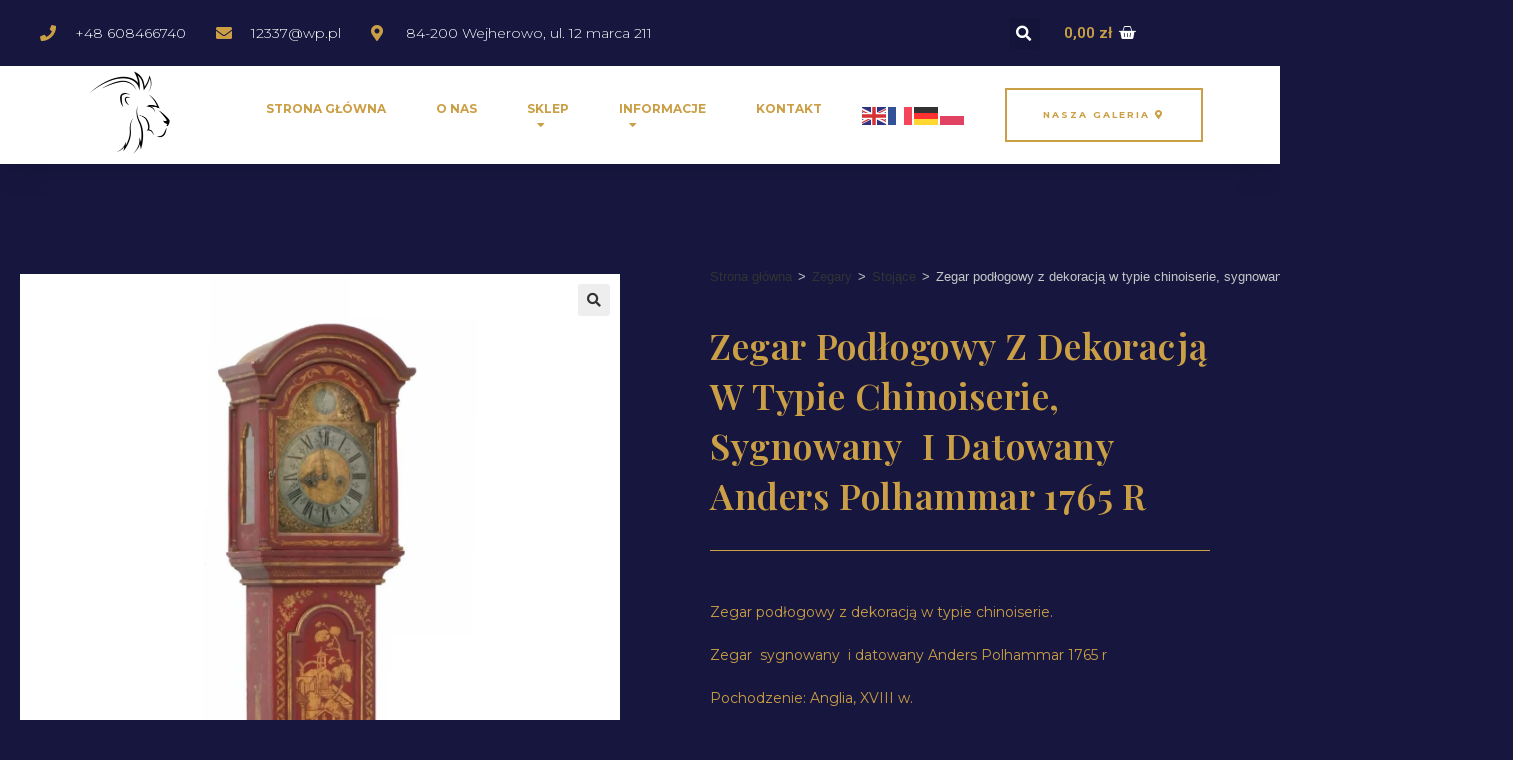

--- FILE ---
content_type: text/html; charset=UTF-8
request_url: https://antykilion.pl/produkt/zegar-podlogowy-z-dekoracja-w-typie-chinoiserie-sygnowany-i-datowany-anders-polhammar-1765-r/
body_size: 51561
content:
<!DOCTYPE html>
<html class="html" dir="ltr" lang="pl-PL" prefix="og: https://ogp.me/ns#">
<head>
	<meta charset="UTF-8">
	<link rel="profile" href="https://gmpg.org/xfn/11">

	<title>Zegar podłogowy z dekoracją w typie chinoiserie, sygnowany i datowany Anders Polhammar 1765 r | Antyki i Sztuka Galeria Lion</title><link rel="preload" as="style" href="https://fonts.googleapis.com/css?family=Roboto%3A100%2C100italic%2C200%2C200italic%2C300%2C300italic%2C400%2C400italic%2C500%2C500italic%2C600%2C600italic%2C700%2C700italic%2C800%2C800italic%2C900%2C900italic%7CRoboto%20Slab%3A100%2C100italic%2C200%2C200italic%2C300%2C300italic%2C400%2C400italic%2C500%2C500italic%2C600%2C600italic%2C700%2C700italic%2C800%2C800italic%2C900%2C900italic%7CMontserrat%3A100%2C100italic%2C200%2C200italic%2C300%2C300italic%2C400%2C400italic%2C500%2C500italic%2C600%2C600italic%2C700%2C700italic%2C800%2C800italic%2C900%2C900italic%7CPlayfair%20Display%3A100%2C100italic%2C200%2C200italic%2C300%2C300italic%2C400%2C400italic%2C500%2C500italic%2C600%2C600italic%2C700%2C700italic%2C800%2C800italic%2C900%2C900italic%7CArchivo%20Narrow%3A100%2C100italic%2C200%2C200italic%2C300%2C300italic%2C400%2C400italic%2C500%2C500italic%2C600%2C600italic%2C700%2C700italic%2C800%2C800italic%2C900%2C900italic&#038;subset=latin-ext&#038;display=swap" /><link rel="stylesheet" href="https://fonts.googleapis.com/css?family=Roboto%3A100%2C100italic%2C200%2C200italic%2C300%2C300italic%2C400%2C400italic%2C500%2C500italic%2C600%2C600italic%2C700%2C700italic%2C800%2C800italic%2C900%2C900italic%7CRoboto%20Slab%3A100%2C100italic%2C200%2C200italic%2C300%2C300italic%2C400%2C400italic%2C500%2C500italic%2C600%2C600italic%2C700%2C700italic%2C800%2C800italic%2C900%2C900italic%7CMontserrat%3A100%2C100italic%2C200%2C200italic%2C300%2C300italic%2C400%2C400italic%2C500%2C500italic%2C600%2C600italic%2C700%2C700italic%2C800%2C800italic%2C900%2C900italic%7CPlayfair%20Display%3A100%2C100italic%2C200%2C200italic%2C300%2C300italic%2C400%2C400italic%2C500%2C500italic%2C600%2C600italic%2C700%2C700italic%2C800%2C800italic%2C900%2C900italic%7CArchivo%20Narrow%3A100%2C100italic%2C200%2C200italic%2C300%2C300italic%2C400%2C400italic%2C500%2C500italic%2C600%2C600italic%2C700%2C700italic%2C800%2C800italic%2C900%2C900italic&#038;subset=latin-ext&#038;display=swap" media="print" onload="this.media='all'" /><noscript><link rel="stylesheet" href="https://fonts.googleapis.com/css?family=Roboto%3A100%2C100italic%2C200%2C200italic%2C300%2C300italic%2C400%2C400italic%2C500%2C500italic%2C600%2C600italic%2C700%2C700italic%2C800%2C800italic%2C900%2C900italic%7CRoboto%20Slab%3A100%2C100italic%2C200%2C200italic%2C300%2C300italic%2C400%2C400italic%2C500%2C500italic%2C600%2C600italic%2C700%2C700italic%2C800%2C800italic%2C900%2C900italic%7CMontserrat%3A100%2C100italic%2C200%2C200italic%2C300%2C300italic%2C400%2C400italic%2C500%2C500italic%2C600%2C600italic%2C700%2C700italic%2C800%2C800italic%2C900%2C900italic%7CPlayfair%20Display%3A100%2C100italic%2C200%2C200italic%2C300%2C300italic%2C400%2C400italic%2C500%2C500italic%2C600%2C600italic%2C700%2C700italic%2C800%2C800italic%2C900%2C900italic%7CArchivo%20Narrow%3A100%2C100italic%2C200%2C200italic%2C300%2C300italic%2C400%2C400italic%2C500%2C500italic%2C600%2C600italic%2C700%2C700italic%2C800%2C800italic%2C900%2C900italic&#038;subset=latin-ext&#038;display=swap" /></noscript>

		<!-- All in One SEO 4.9.3 - aioseo.com -->
	<meta name="robots" content="max-image-preview:large" />
	<link rel="canonical" href="https://antykilion.pl/produkt/zegar-podlogowy-z-dekoracja-w-typie-chinoiserie-sygnowany-i-datowany-anders-polhammar-1765-r/" />
	<meta name="generator" content="All in One SEO (AIOSEO) 4.9.3" />
		<meta property="og:locale" content="pl_PL" />
		<meta property="og:site_name" content="Antyki i Sztuka Galeria Lion | Szeroki wybór malarstwa Polskiego i Zachodniego czołowych malarzy, których prace notowane są w domach aukcyjnych na całym świecie, malarstwo od XVII wieku do prac współczesnych." />
		<meta property="og:type" content="article" />
		<meta property="og:title" content="Zegar podłogowy z dekoracją w typie chinoiserie, sygnowany i datowany Anders Polhammar 1765 r | Antyki i Sztuka Galeria Lion" />
		<meta property="og:url" content="https://antykilion.pl/produkt/zegar-podlogowy-z-dekoracja-w-typie-chinoiserie-sygnowany-i-datowany-anders-polhammar-1765-r/" />
		<meta property="article:published_time" content="2023-09-17T08:40:03+00:00" />
		<meta property="article:modified_time" content="2024-08-04T16:22:17+00:00" />
		<meta name="twitter:card" content="summary" />
		<meta name="twitter:title" content="Zegar podłogowy z dekoracją w typie chinoiserie, sygnowany i datowany Anders Polhammar 1765 r | Antyki i Sztuka Galeria Lion" />
		<script type="application/ld+json" class="aioseo-schema">
			{"@context":"https:\/\/schema.org","@graph":[{"@type":"BreadcrumbList","@id":"https:\/\/antykilion.pl\/produkt\/zegar-podlogowy-z-dekoracja-w-typie-chinoiserie-sygnowany-i-datowany-anders-polhammar-1765-r\/#breadcrumblist","itemListElement":[{"@type":"ListItem","@id":"https:\/\/antykilion.pl#listItem","position":1,"name":"Home","item":"https:\/\/antykilion.pl","nextItem":{"@type":"ListItem","@id":"https:\/\/antykilion.pl\/sklep\/#listItem","name":"Sklep"}},{"@type":"ListItem","@id":"https:\/\/antykilion.pl\/sklep\/#listItem","position":2,"name":"Sklep","item":"https:\/\/antykilion.pl\/sklep\/","nextItem":{"@type":"ListItem","@id":"https:\/\/antykilion.pl\/kategoria-produktu\/zegary\/#listItem","name":"Zegary"},"previousItem":{"@type":"ListItem","@id":"https:\/\/antykilion.pl#listItem","name":"Home"}},{"@type":"ListItem","@id":"https:\/\/antykilion.pl\/kategoria-produktu\/zegary\/#listItem","position":3,"name":"Zegary","item":"https:\/\/antykilion.pl\/kategoria-produktu\/zegary\/","nextItem":{"@type":"ListItem","@id":"https:\/\/antykilion.pl\/kategoria-produktu\/zegary\/zegary-stojace\/#listItem","name":"Stoj\u0105ce"},"previousItem":{"@type":"ListItem","@id":"https:\/\/antykilion.pl\/sklep\/#listItem","name":"Sklep"}},{"@type":"ListItem","@id":"https:\/\/antykilion.pl\/kategoria-produktu\/zegary\/zegary-stojace\/#listItem","position":4,"name":"Stoj\u0105ce","item":"https:\/\/antykilion.pl\/kategoria-produktu\/zegary\/zegary-stojace\/","nextItem":{"@type":"ListItem","@id":"https:\/\/antykilion.pl\/produkt\/zegar-podlogowy-z-dekoracja-w-typie-chinoiserie-sygnowany-i-datowany-anders-polhammar-1765-r\/#listItem","name":"Zegar pod\u0142ogowy z dekoracj\u0105 w typie chinoiserie, sygnowany\u00a0 i datowany Anders Polhammar 1765 r"},"previousItem":{"@type":"ListItem","@id":"https:\/\/antykilion.pl\/kategoria-produktu\/zegary\/#listItem","name":"Zegary"}},{"@type":"ListItem","@id":"https:\/\/antykilion.pl\/produkt\/zegar-podlogowy-z-dekoracja-w-typie-chinoiserie-sygnowany-i-datowany-anders-polhammar-1765-r\/#listItem","position":5,"name":"Zegar pod\u0142ogowy z dekoracj\u0105 w typie chinoiserie, sygnowany\u00a0 i datowany Anders Polhammar 1765 r","previousItem":{"@type":"ListItem","@id":"https:\/\/antykilion.pl\/kategoria-produktu\/zegary\/zegary-stojace\/#listItem","name":"Stoj\u0105ce"}}]},{"@type":"ItemPage","@id":"https:\/\/antykilion.pl\/produkt\/zegar-podlogowy-z-dekoracja-w-typie-chinoiserie-sygnowany-i-datowany-anders-polhammar-1765-r\/#itempage","url":"https:\/\/antykilion.pl\/produkt\/zegar-podlogowy-z-dekoracja-w-typie-chinoiserie-sygnowany-i-datowany-anders-polhammar-1765-r\/","name":"Zegar pod\u0142ogowy z dekoracj\u0105 w typie chinoiserie, sygnowany i datowany Anders Polhammar 1765 r | Antyki i Sztuka Galeria Lion","inLanguage":"pl-PL","isPartOf":{"@id":"https:\/\/antykilion.pl\/#website"},"breadcrumb":{"@id":"https:\/\/antykilion.pl\/produkt\/zegar-podlogowy-z-dekoracja-w-typie-chinoiserie-sygnowany-i-datowany-anders-polhammar-1765-r\/#breadcrumblist"},"image":{"@type":"ImageObject","url":"https:\/\/antykilion.pl\/wp-content\/uploads\/2023\/09\/398845_1-scaled-1.jpg","@id":"https:\/\/antykilion.pl\/produkt\/zegar-podlogowy-z-dekoracja-w-typie-chinoiserie-sygnowany-i-datowany-anders-polhammar-1765-r\/#mainImage","width":1666,"height":2560},"primaryImageOfPage":{"@id":"https:\/\/antykilion.pl\/produkt\/zegar-podlogowy-z-dekoracja-w-typie-chinoiserie-sygnowany-i-datowany-anders-polhammar-1765-r\/#mainImage"},"datePublished":"2023-09-17T10:40:03+02:00","dateModified":"2024-08-04T18:22:17+02:00"},{"@type":"Organization","@id":"https:\/\/antykilion.pl\/#organization","name":"Antyki i Sztuka Galeria Lion","description":"Szeroki wyb\u00f3r malarstwa Polskiego i Zachodniego czo\u0142owych malarzy, kt\u00f3rych prace notowane s\u0105 w domach aukcyjnych na ca\u0142ym \u015bwiecie, malarstwo od XVII wieku do prac wsp\u00f3\u0142czesnych.","url":"https:\/\/antykilion.pl\/"},{"@type":"WebSite","@id":"https:\/\/antykilion.pl\/#website","url":"https:\/\/antykilion.pl\/","name":"Antyki i Sztuka Galeria Lion","description":"Szeroki wyb\u00f3r malarstwa Polskiego i Zachodniego czo\u0142owych malarzy, kt\u00f3rych prace notowane s\u0105 w domach aukcyjnych na ca\u0142ym \u015bwiecie, malarstwo od XVII wieku do prac wsp\u00f3\u0142czesnych.","inLanguage":"pl-PL","publisher":{"@id":"https:\/\/antykilion.pl\/#organization"}}]}
		</script>
		<!-- All in One SEO -->

<meta name="viewport" content="width=device-width, initial-scale=1"><link href='https://fonts.gstatic.com' crossorigin rel='preconnect' />
<link rel="alternate" type="application/rss+xml" title="Antyki i Sztuka Galeria Lion &raquo; Kanał z wpisami" href="https://antykilion.pl/feed/" />
<link rel="alternate" type="application/rss+xml" title="Antyki i Sztuka Galeria Lion &raquo; Kanał z komentarzami" href="https://antykilion.pl/comments/feed/" />
<link rel="alternate" title="oEmbed (JSON)" type="application/json+oembed" href="https://antykilion.pl/wp-json/oembed/1.0/embed?url=https%3A%2F%2Fantykilion.pl%2Fprodukt%2Fzegar-podlogowy-z-dekoracja-w-typie-chinoiserie-sygnowany-i-datowany-anders-polhammar-1765-r%2F" />
<link rel="alternate" title="oEmbed (XML)" type="text/xml+oembed" href="https://antykilion.pl/wp-json/oembed/1.0/embed?url=https%3A%2F%2Fantykilion.pl%2Fprodukt%2Fzegar-podlogowy-z-dekoracja-w-typie-chinoiserie-sygnowany-i-datowany-anders-polhammar-1765-r%2F&#038;format=xml" />
<style id='wp-img-auto-sizes-contain-inline-css'>
img:is([sizes=auto i],[sizes^="auto," i]){contain-intrinsic-size:3000px 1500px}
/*# sourceURL=wp-img-auto-sizes-contain-inline-css */
</style>
<link data-minify="1" rel='stylesheet' id='wcpcsup-main-css' href='https://antykilion.pl/wp-content/cache/min/1/wp-content/plugins/woo-product-carousel-slider-and-grid-ultimate/assets/css/style.css?ver=1760605728' media='all' />
<link data-minify="1" rel='stylesheet' id='wcpcsup-swmodal-css' href='https://antykilion.pl/wp-content/cache/min/1/wp-content/plugins/woo-product-carousel-slider-and-grid-ultimate/assets/css/swmodal.css?ver=1760605728' media='all' />
<link data-minify="1" rel='stylesheet' id='wcpcsup-swiper-css' href='https://antykilion.pl/wp-content/cache/min/1/wp-content/plugins/woo-product-carousel-slider-and-grid-ultimate/assets/css/swiper-bundle.min.css?ver=1760605728' media='all' />
<style id='wp-emoji-styles-inline-css'>

	img.wp-smiley, img.emoji {
		display: inline !important;
		border: none !important;
		box-shadow: none !important;
		height: 1em !important;
		width: 1em !important;
		margin: 0 0.07em !important;
		vertical-align: -0.1em !important;
		background: none !important;
		padding: 0 !important;
	}
/*# sourceURL=wp-emoji-styles-inline-css */
</style>
<link rel='stylesheet' id='wp-block-library-css' href='https://antykilion.pl/wp-includes/css/dist/block-library/style.min.css?ver=6.9' media='all' />
<link data-minify="1" rel='stylesheet' id='wc-blocks-style-css' href='https://antykilion.pl/wp-content/cache/min/1/wp-content/plugins/woocommerce/assets/client/blocks/wc-blocks.css?ver=1760605728' media='all' />
<style id='global-styles-inline-css'>
:root{--wp--preset--aspect-ratio--square: 1;--wp--preset--aspect-ratio--4-3: 4/3;--wp--preset--aspect-ratio--3-4: 3/4;--wp--preset--aspect-ratio--3-2: 3/2;--wp--preset--aspect-ratio--2-3: 2/3;--wp--preset--aspect-ratio--16-9: 16/9;--wp--preset--aspect-ratio--9-16: 9/16;--wp--preset--color--black: #000000;--wp--preset--color--cyan-bluish-gray: #abb8c3;--wp--preset--color--white: #ffffff;--wp--preset--color--pale-pink: #f78da7;--wp--preset--color--vivid-red: #cf2e2e;--wp--preset--color--luminous-vivid-orange: #ff6900;--wp--preset--color--luminous-vivid-amber: #fcb900;--wp--preset--color--light-green-cyan: #7bdcb5;--wp--preset--color--vivid-green-cyan: #00d084;--wp--preset--color--pale-cyan-blue: #8ed1fc;--wp--preset--color--vivid-cyan-blue: #0693e3;--wp--preset--color--vivid-purple: #9b51e0;--wp--preset--gradient--vivid-cyan-blue-to-vivid-purple: linear-gradient(135deg,rgb(6,147,227) 0%,rgb(155,81,224) 100%);--wp--preset--gradient--light-green-cyan-to-vivid-green-cyan: linear-gradient(135deg,rgb(122,220,180) 0%,rgb(0,208,130) 100%);--wp--preset--gradient--luminous-vivid-amber-to-luminous-vivid-orange: linear-gradient(135deg,rgb(252,185,0) 0%,rgb(255,105,0) 100%);--wp--preset--gradient--luminous-vivid-orange-to-vivid-red: linear-gradient(135deg,rgb(255,105,0) 0%,rgb(207,46,46) 100%);--wp--preset--gradient--very-light-gray-to-cyan-bluish-gray: linear-gradient(135deg,rgb(238,238,238) 0%,rgb(169,184,195) 100%);--wp--preset--gradient--cool-to-warm-spectrum: linear-gradient(135deg,rgb(74,234,220) 0%,rgb(151,120,209) 20%,rgb(207,42,186) 40%,rgb(238,44,130) 60%,rgb(251,105,98) 80%,rgb(254,248,76) 100%);--wp--preset--gradient--blush-light-purple: linear-gradient(135deg,rgb(255,206,236) 0%,rgb(152,150,240) 100%);--wp--preset--gradient--blush-bordeaux: linear-gradient(135deg,rgb(254,205,165) 0%,rgb(254,45,45) 50%,rgb(107,0,62) 100%);--wp--preset--gradient--luminous-dusk: linear-gradient(135deg,rgb(255,203,112) 0%,rgb(199,81,192) 50%,rgb(65,88,208) 100%);--wp--preset--gradient--pale-ocean: linear-gradient(135deg,rgb(255,245,203) 0%,rgb(182,227,212) 50%,rgb(51,167,181) 100%);--wp--preset--gradient--electric-grass: linear-gradient(135deg,rgb(202,248,128) 0%,rgb(113,206,126) 100%);--wp--preset--gradient--midnight: linear-gradient(135deg,rgb(2,3,129) 0%,rgb(40,116,252) 100%);--wp--preset--font-size--small: 13px;--wp--preset--font-size--medium: 20px;--wp--preset--font-size--large: 36px;--wp--preset--font-size--x-large: 42px;--wp--preset--spacing--20: 0.44rem;--wp--preset--spacing--30: 0.67rem;--wp--preset--spacing--40: 1rem;--wp--preset--spacing--50: 1.5rem;--wp--preset--spacing--60: 2.25rem;--wp--preset--spacing--70: 3.38rem;--wp--preset--spacing--80: 5.06rem;--wp--preset--shadow--natural: 6px 6px 9px rgba(0, 0, 0, 0.2);--wp--preset--shadow--deep: 12px 12px 50px rgba(0, 0, 0, 0.4);--wp--preset--shadow--sharp: 6px 6px 0px rgba(0, 0, 0, 0.2);--wp--preset--shadow--outlined: 6px 6px 0px -3px rgb(255, 255, 255), 6px 6px rgb(0, 0, 0);--wp--preset--shadow--crisp: 6px 6px 0px rgb(0, 0, 0);}:where(.is-layout-flex){gap: 0.5em;}:where(.is-layout-grid){gap: 0.5em;}body .is-layout-flex{display: flex;}.is-layout-flex{flex-wrap: wrap;align-items: center;}.is-layout-flex > :is(*, div){margin: 0;}body .is-layout-grid{display: grid;}.is-layout-grid > :is(*, div){margin: 0;}:where(.wp-block-columns.is-layout-flex){gap: 2em;}:where(.wp-block-columns.is-layout-grid){gap: 2em;}:where(.wp-block-post-template.is-layout-flex){gap: 1.25em;}:where(.wp-block-post-template.is-layout-grid){gap: 1.25em;}.has-black-color{color: var(--wp--preset--color--black) !important;}.has-cyan-bluish-gray-color{color: var(--wp--preset--color--cyan-bluish-gray) !important;}.has-white-color{color: var(--wp--preset--color--white) !important;}.has-pale-pink-color{color: var(--wp--preset--color--pale-pink) !important;}.has-vivid-red-color{color: var(--wp--preset--color--vivid-red) !important;}.has-luminous-vivid-orange-color{color: var(--wp--preset--color--luminous-vivid-orange) !important;}.has-luminous-vivid-amber-color{color: var(--wp--preset--color--luminous-vivid-amber) !important;}.has-light-green-cyan-color{color: var(--wp--preset--color--light-green-cyan) !important;}.has-vivid-green-cyan-color{color: var(--wp--preset--color--vivid-green-cyan) !important;}.has-pale-cyan-blue-color{color: var(--wp--preset--color--pale-cyan-blue) !important;}.has-vivid-cyan-blue-color{color: var(--wp--preset--color--vivid-cyan-blue) !important;}.has-vivid-purple-color{color: var(--wp--preset--color--vivid-purple) !important;}.has-black-background-color{background-color: var(--wp--preset--color--black) !important;}.has-cyan-bluish-gray-background-color{background-color: var(--wp--preset--color--cyan-bluish-gray) !important;}.has-white-background-color{background-color: var(--wp--preset--color--white) !important;}.has-pale-pink-background-color{background-color: var(--wp--preset--color--pale-pink) !important;}.has-vivid-red-background-color{background-color: var(--wp--preset--color--vivid-red) !important;}.has-luminous-vivid-orange-background-color{background-color: var(--wp--preset--color--luminous-vivid-orange) !important;}.has-luminous-vivid-amber-background-color{background-color: var(--wp--preset--color--luminous-vivid-amber) !important;}.has-light-green-cyan-background-color{background-color: var(--wp--preset--color--light-green-cyan) !important;}.has-vivid-green-cyan-background-color{background-color: var(--wp--preset--color--vivid-green-cyan) !important;}.has-pale-cyan-blue-background-color{background-color: var(--wp--preset--color--pale-cyan-blue) !important;}.has-vivid-cyan-blue-background-color{background-color: var(--wp--preset--color--vivid-cyan-blue) !important;}.has-vivid-purple-background-color{background-color: var(--wp--preset--color--vivid-purple) !important;}.has-black-border-color{border-color: var(--wp--preset--color--black) !important;}.has-cyan-bluish-gray-border-color{border-color: var(--wp--preset--color--cyan-bluish-gray) !important;}.has-white-border-color{border-color: var(--wp--preset--color--white) !important;}.has-pale-pink-border-color{border-color: var(--wp--preset--color--pale-pink) !important;}.has-vivid-red-border-color{border-color: var(--wp--preset--color--vivid-red) !important;}.has-luminous-vivid-orange-border-color{border-color: var(--wp--preset--color--luminous-vivid-orange) !important;}.has-luminous-vivid-amber-border-color{border-color: var(--wp--preset--color--luminous-vivid-amber) !important;}.has-light-green-cyan-border-color{border-color: var(--wp--preset--color--light-green-cyan) !important;}.has-vivid-green-cyan-border-color{border-color: var(--wp--preset--color--vivid-green-cyan) !important;}.has-pale-cyan-blue-border-color{border-color: var(--wp--preset--color--pale-cyan-blue) !important;}.has-vivid-cyan-blue-border-color{border-color: var(--wp--preset--color--vivid-cyan-blue) !important;}.has-vivid-purple-border-color{border-color: var(--wp--preset--color--vivid-purple) !important;}.has-vivid-cyan-blue-to-vivid-purple-gradient-background{background: var(--wp--preset--gradient--vivid-cyan-blue-to-vivid-purple) !important;}.has-light-green-cyan-to-vivid-green-cyan-gradient-background{background: var(--wp--preset--gradient--light-green-cyan-to-vivid-green-cyan) !important;}.has-luminous-vivid-amber-to-luminous-vivid-orange-gradient-background{background: var(--wp--preset--gradient--luminous-vivid-amber-to-luminous-vivid-orange) !important;}.has-luminous-vivid-orange-to-vivid-red-gradient-background{background: var(--wp--preset--gradient--luminous-vivid-orange-to-vivid-red) !important;}.has-very-light-gray-to-cyan-bluish-gray-gradient-background{background: var(--wp--preset--gradient--very-light-gray-to-cyan-bluish-gray) !important;}.has-cool-to-warm-spectrum-gradient-background{background: var(--wp--preset--gradient--cool-to-warm-spectrum) !important;}.has-blush-light-purple-gradient-background{background: var(--wp--preset--gradient--blush-light-purple) !important;}.has-blush-bordeaux-gradient-background{background: var(--wp--preset--gradient--blush-bordeaux) !important;}.has-luminous-dusk-gradient-background{background: var(--wp--preset--gradient--luminous-dusk) !important;}.has-pale-ocean-gradient-background{background: var(--wp--preset--gradient--pale-ocean) !important;}.has-electric-grass-gradient-background{background: var(--wp--preset--gradient--electric-grass) !important;}.has-midnight-gradient-background{background: var(--wp--preset--gradient--midnight) !important;}.has-small-font-size{font-size: var(--wp--preset--font-size--small) !important;}.has-medium-font-size{font-size: var(--wp--preset--font-size--medium) !important;}.has-large-font-size{font-size: var(--wp--preset--font-size--large) !important;}.has-x-large-font-size{font-size: var(--wp--preset--font-size--x-large) !important;}
/*# sourceURL=global-styles-inline-css */
</style>

<style id='classic-theme-styles-inline-css'>
/*! This file is auto-generated */
.wp-block-button__link{color:#fff;background-color:#32373c;border-radius:9999px;box-shadow:none;text-decoration:none;padding:calc(.667em + 2px) calc(1.333em + 2px);font-size:1.125em}.wp-block-file__button{background:#32373c;color:#fff;text-decoration:none}
/*# sourceURL=/wp-includes/css/classic-themes.min.css */
</style>
<link data-minify="1" rel='stylesheet' id='jet-engine-frontend-css' href='https://antykilion.pl/wp-content/cache/min/1/wp-content/plugins/jet-engine/assets/css/frontend.css?ver=1760605728' media='all' />
<link rel='stylesheet' id='photoswipe-css' href='https://antykilion.pl/wp-content/plugins/woocommerce/assets/css/photoswipe/photoswipe.min.css?ver=8.9.4' media='all' />
<link rel='stylesheet' id='photoswipe-default-skin-css' href='https://antykilion.pl/wp-content/plugins/woocommerce/assets/css/photoswipe/default-skin/default-skin.min.css?ver=8.9.4' media='all' />
<style id='woocommerce-inline-inline-css'>
.woocommerce form .form-row .required { visibility: visible; }
/*# sourceURL=woocommerce-inline-inline-css */
</style>
<link data-minify="1" rel='stylesheet' id='trp-language-switcher-style-css' href='https://antykilion.pl/wp-content/cache/min/1/wp-content/plugins/translatepress-multilingual/assets/css/trp-language-switcher.css?ver=1760605728' media='all' />
<link rel='stylesheet' id='oceanwp-style-css' href='https://antykilion.pl/wp-content/themes/oceanwp/assets/css/style.min.css?ver=1.0' media='all' />
<link rel='stylesheet' id='child-style-css' href='https://antykilion.pl/wp-content/themes/oceanwp-child/style.css?ver=6.9' media='all' />
<link rel='stylesheet' id='oceanwp-woo-mini-cart-css' href='https://antykilion.pl/wp-content/themes/oceanwp/assets/css/woo/woo-mini-cart.min.css?ver=6.9' media='all' />
<link data-minify="1" rel='stylesheet' id='font-awesome-css' href='https://antykilion.pl/wp-content/cache/min/1/wp-content/themes/oceanwp/assets/fonts/fontawesome/css/all.min.css?ver=1760605728' media='all' />
<link data-minify="1" rel='stylesheet' id='simple-line-icons-css' href='https://antykilion.pl/wp-content/cache/min/1/wp-content/themes/oceanwp/assets/css/third/simple-line-icons.min.css?ver=1760605728' media='all' />
<link data-minify="1" rel='stylesheet' id='jet-woo-builder-oceanwp-css' href='https://antykilion.pl/wp-content/cache/min/1/wp-content/plugins/jet-woo-builder/includes/compatibility/packages/themes/oceanwp/assets/css/style.css?ver=1760605728' media='all' />
<link rel='stylesheet' id='mediaelement-css' href='https://antykilion.pl/wp-includes/js/mediaelement/mediaelementplayer-legacy.min.css?ver=4.2.17' media='all' />
<link data-minify="1" rel='stylesheet' id='jet-woo-product-gallery-css' href='https://antykilion.pl/wp-content/cache/min/1/wp-content/plugins/jet-woo-product-gallery/assets/css/jet-woo-product-gallery.css?ver=1760605728' media='all' />
<link data-minify="1" rel='stylesheet' id='elementor-icons-css' href='https://antykilion.pl/wp-content/cache/min/1/wp-content/plugins/elementor/assets/lib/eicons/css/elementor-icons.min.css?ver=1760605728' media='all' />
<link rel='stylesheet' id='elementor-frontend-css' href='https://antykilion.pl/wp-content/plugins/elementor/assets/css/frontend.min.css?ver=3.21.8' media='all' />
<link data-minify="1" rel='stylesheet' id='swiper-css' href='https://antykilion.pl/wp-content/cache/min/1/wp-content/plugins/elementor/assets/lib/swiper/v8/css/swiper.min.css?ver=1760605728' media='all' />
<link rel='stylesheet' id='elementor-post-2114-css' href='https://antykilion.pl/wp-content/uploads/elementor/css/post-2114.css?ver=1722257017' media='all' />
<link rel='stylesheet' id='elementor-pro-css' href='https://antykilion.pl/wp-content/plugins/elementor-pro/assets/css/frontend.min.css?ver=3.21.3' media='all' />
<link rel='stylesheet' id='elementor-global-css' href='https://antykilion.pl/wp-content/uploads/elementor/css/global.css?ver=1722257018' media='all' />
<link rel='stylesheet' id='elementor-post-419-css' href='https://antykilion.pl/wp-content/uploads/elementor/css/post-419.css?ver=1726668379' media='all' />
<link data-minify="1" rel='stylesheet' id='jet-woo-builder-css' href='https://antykilion.pl/wp-content/cache/min/1/wp-content/plugins/jet-woo-builder/assets/css/frontend.css?ver=1760605728' media='all' />
<style id='jet-woo-builder-inline-css'>
@font-face {
				font-family: "WooCommerce";
				font-weight: normal;
				font-style: normal;
				src: url("https://antykilion.pl/wp-content/plugins/woocommerce/assets/fonts/WooCommerce.eot");
				src: url("https://antykilion.pl/wp-content/plugins/woocommerce/assets/fonts/WooCommerce.eot?#iefix") format("embedded-opentype"),
					 url("https://antykilion.pl/wp-content/plugins/woocommerce/assets/fonts/WooCommerce.woff") format("woff"),
					 url("https://antykilion.pl/wp-content/plugins/woocommerce/assets/fonts/WooCommerce.ttf") format("truetype"),
					 url("https://antykilion.pl/wp-content/plugins/woocommerce/assets/fonts/WooCommerce.svg#WooCommerce") format("svg");
			}
/*# sourceURL=jet-woo-builder-inline-css */
</style>
<link rel='stylesheet' id='elementor-icons-shared-0-css' href='https://antykilion.pl/wp-content/plugins/elementor/assets/lib/font-awesome/css/fontawesome.min.css?ver=5.15.3' media='all' />
<link data-minify="1" rel='stylesheet' id='elementor-icons-fa-solid-css' href='https://antykilion.pl/wp-content/cache/min/1/wp-content/plugins/elementor/assets/lib/font-awesome/css/solid.min.css?ver=1760605728' media='all' />
<link data-minify="1" rel='stylesheet' id='jet-woo-builder-frontend-font-css' href='https://antykilion.pl/wp-content/cache/min/1/wp-content/plugins/jet-woo-builder/assets/css/lib/jetwoobuilder-frontend-font/css/jetwoobuilder-frontend-font.css?ver=1760605728' media='all' />
<link rel='stylesheet' id='elementor-post-187-css' href='https://antykilion.pl/wp-content/uploads/elementor/css/post-187.css?ver=1768818175' media='all' />
<link rel='stylesheet' id='elementor-post-485-css' href='https://antykilion.pl/wp-content/uploads/elementor/css/post-485.css?ver=1722257064' media='all' />
<link rel='stylesheet' id='elementor-post-4740-css' href='https://antykilion.pl/wp-content/uploads/elementor/css/post-4740.css?ver=1722419131' media='all' />
<link rel='stylesheet' id='elementor-post-4113-css' href='https://antykilion.pl/wp-content/uploads/elementor/css/post-4113.css?ver=1722257018' media='all' />
<link data-minify="1" rel='stylesheet' id='payu-gateway-css' href='https://antykilion.pl/wp-content/cache/min/1/wp-content/plugins/woo-payu-payment-gateway/assets/css/payu-gateway.css?ver=1760605728' media='all' />
<link rel='stylesheet' id='oceanwp-woocommerce-css' href='https://antykilion.pl/wp-content/themes/oceanwp/assets/css/woo/woocommerce.min.css?ver=6.9' media='all' />
<link data-minify="1" rel='stylesheet' id='oceanwp-woo-star-font-css' href='https://antykilion.pl/wp-content/cache/min/1/wp-content/themes/oceanwp/assets/css/woo/woo-star-font.min.css?ver=1760605728' media='all' />
<link rel='stylesheet' id='oceanwp-woo-quick-view-css' href='https://antykilion.pl/wp-content/themes/oceanwp/assets/css/woo/woo-quick-view.min.css?ver=6.9' media='all' />
<link rel='stylesheet' id='oceanwp-woo-floating-bar-css' href='https://antykilion.pl/wp-content/themes/oceanwp/assets/css/woo/woo-floating-bar.min.css?ver=6.9' media='all' />
<link rel='stylesheet' id='jquery-chosen-css' href='https://antykilion.pl/wp-content/plugins/jet-search/assets/lib/chosen/chosen.min.css?ver=1.8.7' media='all' />
<link data-minify="1" rel='stylesheet' id='jet-search-css' href='https://antykilion.pl/wp-content/cache/min/1/wp-content/plugins/jet-search/assets/css/jet-search.css?ver=1760605728' media='all' />
<link rel='stylesheet' id='eael-general-css' href='https://antykilion.pl/wp-content/plugins/essential-addons-for-elementor-lite/assets/front-end/css/view/general.min.css?ver=5.9.24' media='all' />

<link data-minify="1" rel='stylesheet' id='elementor-icons-fa-brands-css' href='https://antykilion.pl/wp-content/cache/min/1/wp-content/plugins/elementor/assets/lib/font-awesome/css/brands.min.css?ver=1765959380' media='all' />
<link rel="preconnect" href="https://fonts.gstatic.com/" crossorigin><script type="text/template" id="tmpl-variation-template">
	<div class="woocommerce-variation-description">{{{ data.variation.variation_description }}}</div>
	<div class="woocommerce-variation-price">{{{ data.variation.price_html }}}</div>
	<div class="woocommerce-variation-availability">{{{ data.variation.availability_html }}}</div>
</script>
<script type="text/template" id="tmpl-unavailable-variation-template">
	<p>Przepraszamy, ten produkt jest niedostępny. Prosimy wybrać inną kombinację.</p>
</script>
<script src="https://antykilion.pl/wp-includes/js/dist/vendor/react.min.js?ver=18.3.1.1" id="react-js" defer></script>
<script src="https://antykilion.pl/wp-includes/js/dist/vendor/react-dom.min.js?ver=18.3.1.1" id="react-dom-js" defer></script>
<script src="https://antykilion.pl/wp-includes/js/dist/vendor/react-jsx-runtime.min.js?ver=18.3.1" id="react-jsx-runtime-js" defer></script>
<script src="https://antykilion.pl/wp-includes/js/dist/dom-ready.min.js?ver=f77871ff7694fffea381" id="wp-dom-ready-js" defer></script>
<script src="https://antykilion.pl/wp-includes/js/dist/hooks.min.js?ver=dd5603f07f9220ed27f1" id="wp-hooks-js"></script>
<script src="https://antykilion.pl/wp-includes/js/dist/i18n.min.js?ver=c26c3dc7bed366793375" id="wp-i18n-js"></script>
<script id="wp-i18n-js-after">
wp.i18n.setLocaleData( { 'text direction\u0004ltr': [ 'ltr' ] } );
//# sourceURL=wp-i18n-js-after
</script>
<script id="wp-a11y-js-translations">
( function( domain, translations ) {
	var localeData = translations.locale_data[ domain ] || translations.locale_data.messages;
	localeData[""].domain = domain;
	wp.i18n.setLocaleData( localeData, domain );
} )( "default", {"translation-revision-date":"2025-12-01 09:45:52+0000","generator":"GlotPress\/4.0.3","domain":"messages","locale_data":{"messages":{"":{"domain":"messages","plural-forms":"nplurals=3; plural=(n == 1) ? 0 : ((n % 10 >= 2 && n % 10 <= 4 && (n % 100 < 12 || n % 100 > 14)) ? 1 : 2);","lang":"pl"},"Notifications":["Powiadomienia"]}},"comment":{"reference":"wp-includes\/js\/dist\/a11y.js"}} );
//# sourceURL=wp-a11y-js-translations
</script>
<script src="https://antykilion.pl/wp-includes/js/dist/a11y.min.js?ver=cb460b4676c94bd228ed" id="wp-a11y-js" defer></script>
<script src="https://antykilion.pl/wp-includes/js/dist/url.min.js?ver=9e178c9516d1222dc834" id="wp-url-js"></script>
<script id="wp-api-fetch-js-translations">
( function( domain, translations ) {
	var localeData = translations.locale_data[ domain ] || translations.locale_data.messages;
	localeData[""].domain = domain;
	wp.i18n.setLocaleData( localeData, domain );
} )( "default", {"translation-revision-date":"2025-12-01 09:45:52+0000","generator":"GlotPress\/4.0.3","domain":"messages","locale_data":{"messages":{"":{"domain":"messages","plural-forms":"nplurals=3; plural=(n == 1) ? 0 : ((n % 10 >= 2 && n % 10 <= 4 && (n % 100 < 12 || n % 100 > 14)) ? 1 : 2);","lang":"pl"},"Could not get a valid response from the server.":["Nie mo\u017cna uzyska\u0107 prawid\u0142owej odpowiedzi z serwera."],"Unable to connect. Please check your Internet connection.":["Nie mo\u017cna nawi\u0105za\u0107 po\u0142\u0105czenia. Sprawd\u017a po\u0142\u0105czenie internetowe."],"Media upload failed. If this is a photo or a large image, please scale it down and try again.":["Nie uda\u0142o si\u0119 przes\u0142anie multimedi\u00f3w. Je\u015bli jest to zdj\u0119cie lub du\u017cy obrazek, prosz\u0119 je zmniejszy\u0107 i spr\u00f3bowa\u0107 ponownie."],"The response is not a valid JSON response.":["Odpowied\u017a nie jest prawid\u0142ow\u0105 odpowiedzi\u0105 JSON."]}},"comment":{"reference":"wp-includes\/js\/dist\/api-fetch.js"}} );
//# sourceURL=wp-api-fetch-js-translations
</script>
<script src="https://antykilion.pl/wp-includes/js/dist/api-fetch.min.js?ver=3a4d9af2b423048b0dee" id="wp-api-fetch-js"></script>
<script id="wp-api-fetch-js-after">
wp.apiFetch.use( wp.apiFetch.createRootURLMiddleware( "https://antykilion.pl/wp-json/" ) );
wp.apiFetch.nonceMiddleware = wp.apiFetch.createNonceMiddleware( "98ff14ea8b" );
wp.apiFetch.use( wp.apiFetch.nonceMiddleware );
wp.apiFetch.use( wp.apiFetch.mediaUploadMiddleware );
wp.apiFetch.nonceEndpoint = "https://antykilion.pl/wp-admin/admin-ajax.php?action=rest-nonce";
//# sourceURL=wp-api-fetch-js-after
</script>
<script src="https://antykilion.pl/wp-includes/js/dist/blob.min.js?ver=9113eed771d446f4a556" id="wp-blob-js" defer></script>
<script src="https://antykilion.pl/wp-includes/js/dist/block-serialization-default-parser.min.js?ver=14d44daebf663d05d330" id="wp-block-serialization-default-parser-js" defer></script>
<script src="https://antykilion.pl/wp-includes/js/dist/autop.min.js?ver=9fb50649848277dd318d" id="wp-autop-js" defer></script>
<script src="https://antykilion.pl/wp-includes/js/dist/deprecated.min.js?ver=e1f84915c5e8ae38964c" id="wp-deprecated-js" defer></script>
<script src="https://antykilion.pl/wp-includes/js/dist/dom.min.js?ver=26edef3be6483da3de2e" id="wp-dom-js" defer></script>
<script src="https://antykilion.pl/wp-includes/js/dist/escape-html.min.js?ver=6561a406d2d232a6fbd2" id="wp-escape-html-js" defer></script>
<script src="https://antykilion.pl/wp-includes/js/dist/element.min.js?ver=6a582b0c827fa25df3dd" id="wp-element-js" defer></script>
<script src="https://antykilion.pl/wp-includes/js/dist/is-shallow-equal.min.js?ver=e0f9f1d78d83f5196979" id="wp-is-shallow-equal-js" defer></script>
<script id="wp-keycodes-js-translations">
( function( domain, translations ) {
	var localeData = translations.locale_data[ domain ] || translations.locale_data.messages;
	localeData[""].domain = domain;
	wp.i18n.setLocaleData( localeData, domain );
} )( "default", {"translation-revision-date":"2025-12-01 09:45:52+0000","generator":"GlotPress\/4.0.3","domain":"messages","locale_data":{"messages":{"":{"domain":"messages","plural-forms":"nplurals=3; plural=(n == 1) ? 0 : ((n % 10 >= 2 && n % 10 <= 4 && (n % 100 < 12 || n % 100 > 14)) ? 1 : 2);","lang":"pl"},"Tilde":["Tylda"],"Backtick":["Odwr\u00f3cony apostrof"],"Period":["Okres"],"Comma":["Przecinek"]}},"comment":{"reference":"wp-includes\/js\/dist\/keycodes.js"}} );
//# sourceURL=wp-keycodes-js-translations
</script>
<script src="https://antykilion.pl/wp-includes/js/dist/keycodes.min.js?ver=34c8fb5e7a594a1c8037" id="wp-keycodes-js" defer></script>
<script src="https://antykilion.pl/wp-includes/js/dist/priority-queue.min.js?ver=2d59d091223ee9a33838" id="wp-priority-queue-js" defer></script>
<script src="https://antykilion.pl/wp-includes/js/dist/compose.min.js?ver=7a9b375d8c19cf9d3d9b" id="wp-compose-js" defer></script>
<script src="https://antykilion.pl/wp-includes/js/dist/private-apis.min.js?ver=4f465748bda624774139" id="wp-private-apis-js" defer></script>
<script src="https://antykilion.pl/wp-includes/js/dist/redux-routine.min.js?ver=8bb92d45458b29590f53" id="wp-redux-routine-js" defer></script>
<script src="https://antykilion.pl/wp-includes/js/dist/data.min.js?ver=f940198280891b0b6318" id="wp-data-js" defer></script>
<script id="wp-data-js-after">
( function() {
	var userId = 0;
	var storageKey = "WP_DATA_USER_" + userId;
	wp.data
		.use( wp.data.plugins.persistence, { storageKey: storageKey } );
} )();
//# sourceURL=wp-data-js-after
</script>
<script src="https://antykilion.pl/wp-includes/js/dist/html-entities.min.js?ver=e8b78b18a162491d5e5f" id="wp-html-entities-js" defer></script>
<script id="wp-rich-text-js-translations">
( function( domain, translations ) {
	var localeData = translations.locale_data[ domain ] || translations.locale_data.messages;
	localeData[""].domain = domain;
	wp.i18n.setLocaleData( localeData, domain );
} )( "default", {"translation-revision-date":"2025-12-01 09:45:52+0000","generator":"GlotPress\/4.0.3","domain":"messages","locale_data":{"messages":{"":{"domain":"messages","plural-forms":"nplurals=3; plural=(n == 1) ? 0 : ((n % 10 >= 2 && n % 10 <= 4 && (n % 100 < 12 || n % 100 > 14)) ? 1 : 2);","lang":"pl"},"%s applied.":["Zastosowano %s."],"%s removed.":["Usuni\u0119to: %s."]}},"comment":{"reference":"wp-includes\/js\/dist\/rich-text.js"}} );
//# sourceURL=wp-rich-text-js-translations
</script>
<script src="https://antykilion.pl/wp-includes/js/dist/rich-text.min.js?ver=5bdbb44f3039529e3645" id="wp-rich-text-js" defer></script>
<script src="https://antykilion.pl/wp-includes/js/dist/shortcode.min.js?ver=0b3174183b858f2df320" id="wp-shortcode-js" defer></script>
<script src="https://antykilion.pl/wp-includes/js/dist/warning.min.js?ver=d69bc18c456d01c11d5a" id="wp-warning-js" defer></script>
<script id="wp-blocks-js-translations">
( function( domain, translations ) {
	var localeData = translations.locale_data[ domain ] || translations.locale_data.messages;
	localeData[""].domain = domain;
	wp.i18n.setLocaleData( localeData, domain );
} )( "default", {"translation-revision-date":"2025-12-01 09:45:52+0000","generator":"GlotPress\/4.0.3","domain":"messages","locale_data":{"messages":{"":{"domain":"messages","plural-forms":"nplurals=3; plural=(n == 1) ? 0 : ((n % 10 >= 2 && n % 10 <= 4 && (n % 100 < 12 || n % 100 > 14)) ? 1 : 2);","lang":"pl"},"%1$s Block. Row %2$d":["Blok: %1$s. Wiersz: %2$d"],"Design":["Wygl\u0105d"],"%s Block":["Blok %s"],"%1$s Block. %2$s":["Blok %1$s. %2$s"],"%1$s Block. Column %2$d":["Blok %1$s. Kolumna %2$d"],"%1$s Block. Column %2$d. %3$s":["Blok %1$s. Kolumna %2$d. %3$s"],"%1$s Block. Row %2$d. %3$s":["Blok %1$s. Wiersz %2$d. %3$s"],"Reusable blocks":["Bloki wielokrotnego u\u017cycia"],"Embeds":["Osadzone tre\u015bci"],"Text":["Tekst"],"Widgets":["Wid\u017cety"],"Theme":["Motyw"],"Media":["Media"]}},"comment":{"reference":"wp-includes\/js\/dist\/blocks.js"}} );
//# sourceURL=wp-blocks-js-translations
</script>
<script src="https://antykilion.pl/wp-includes/js/dist/blocks.min.js?ver=de131db49fa830bc97da" id="wp-blocks-js" defer></script>
<script src="https://antykilion.pl/wp-includes/js/dist/vendor/moment.min.js?ver=2.30.1" id="moment-js" defer></script>
<script id="moment-js-after">
moment.updateLocale( 'pl_PL', {"months":["stycze\u0144","luty","marzec","kwiecie\u0144","maj","czerwiec","lipiec","sierpie\u0144","wrzesie\u0144","pa\u017adziernik","listopad","grudzie\u0144"],"monthsShort":["sty","lut","mar","kwi","maj","cze","lip","sie","wrz","pa\u017a","lis","gru"],"weekdays":["niedziela","poniedzia\u0142ek","wtorek","\u015broda","czwartek","pi\u0105tek","sobota"],"weekdaysShort":["niedz.","pon.","wt.","\u015br.","czw.","pt.","sob."],"week":{"dow":1},"longDateFormat":{"LT":"H:i","LTS":null,"L":null,"LL":"j F Y","LLL":"j F Y H.i","LLLL":null}} );
//# sourceURL=moment-js-after
</script>
<script src="https://antykilion.pl/wp-includes/js/dist/date.min.js?ver=795a56839718d3ff7eae" id="wp-date-js" defer></script>
<script id="wp-date-js-after">
wp.date.setSettings( {"l10n":{"locale":"pl_PL","months":["stycze\u0144","luty","marzec","kwiecie\u0144","maj","czerwiec","lipiec","sierpie\u0144","wrzesie\u0144","pa\u017adziernik","listopad","grudzie\u0144"],"monthsShort":["sty","lut","mar","kwi","maj","cze","lip","sie","wrz","pa\u017a","lis","gru"],"weekdays":["niedziela","poniedzia\u0142ek","wtorek","\u015broda","czwartek","pi\u0105tek","sobota"],"weekdaysShort":["niedz.","pon.","wt.","\u015br.","czw.","pt.","sob."],"meridiem":{"am":"am","pm":"pm","AM":"AM","PM":"PM"},"relative":{"future":"%s temu","past":"%s temu","s":"sekunda","ss":"%d sekund","m":"minut\u0119","mm":"%d minut","h":"godzina","hh":"%d godzin","d":"dzie\u0144","dd":"%d dni","M":"miesi\u0105c","MM":"%d miesi\u0119cy","y":"rok","yy":"%d lat"},"startOfWeek":1},"formats":{"time":"H:i","date":"j F Y","datetime":"j F Y H.i","datetimeAbbreviated":"Y-m-d H:i"},"timezone":{"offset":1,"offsetFormatted":"1","string":"Europe/Warsaw","abbr":"CET"}} );
//# sourceURL=wp-date-js-after
</script>
<script src="https://antykilion.pl/wp-includes/js/dist/primitives.min.js?ver=0b5dcc337aa7cbf75570" id="wp-primitives-js" defer></script>
<script id="wp-components-js-translations">
( function( domain, translations ) {
	var localeData = translations.locale_data[ domain ] || translations.locale_data.messages;
	localeData[""].domain = domain;
	wp.i18n.setLocaleData( localeData, domain );
} )( "default", {"translation-revision-date":"2025-12-01 09:45:52+0000","generator":"GlotPress\/4.0.3","domain":"messages","locale_data":{"messages":{"":{"domain":"messages","plural-forms":"nplurals=3; plural=(n == 1) ? 0 : ((n % 10 >= 2 && n % 10 <= 4 && (n % 100 < 12 || n % 100 > 14)) ? 1 : 2);","lang":"pl"},"December":["grudzie\u0144"],"November":["listopad"],"October":["pa\u017adziernik"],"September":["wrzesie\u0144"],"August":["sierpie\u0144"],"July":["lipiec"],"June":["czerwiec"],"May":["maj"],"April":["kwiecie\u0144"],"March":["marzec"],"February":["luty"],"January":["stycze\u0144"],"Optional":["Opcjonalnie"],"%s, selected":["%s, wybrano"],"Go to the Previous Month":["Przejd\u017a do poprzedniego miesi\u0105ca"],"Go to the Next Month":["Przejd\u017a do nast\u0119pnego miesi\u0105ca"],"Today, %s":["Dzisiaj %s"],"Date range calendar":["Kalendarz zakresu dat"],"Date calendar":["Daty z kalendarza"],"input control\u0004Show %s":["Poka\u017c %s"],"Border color picker. The currently selected color has a value of \"%s\".":["Wyb\u00f3r koloru obramowania. Aktualnie wybrany kolor ma warto\u015b\u0107 \u201e%s\u201d."],"Border color picker. The currently selected color is called \"%1$s\" and has a value of \"%2$s\".":["Wyb\u00f3r koloru obramowania. Aktualnie wybrany kolor nazywa si\u0119 \u201e%1$s\u201d i ma warto\u015b\u0107 \u201e%2$s\u201d."],"Border color and style picker. The currently selected color has a value of \"%s\".":["Wyb\u00f3r koloru i stylu obramowania. Aktualnie wybrany kolor ma warto\u015b\u0107 \u201e%s\u201d."],"Border color and style picker. The currently selected color has a value of \"%1$s\". The currently selected style is \"%2$s\".":["Wyb\u00f3r koloru i stylu obramowania. Aktualnie wybrany kolor ma warto\u015b\u0107 \u201e%1$s\u201d. Aktualny styl to \u201e%2$s\u201d."],"Border color and style picker. The currently selected color is called \"%1$s\" and has a value of \"%2$s\".":["Wyb\u00f3r koloru i stylu obramowania. Aktualnie wybrany kolor nazywa si\u0119 \u201e%1$s\u201d i ma warto\u015b\u0107 \u201e%2$s\u201d."],"Border color and style picker. The currently selected color is called \"%1$s\" and has a value of \"%2$s\". The currently selected style is \"%3$s\".":["Wyb\u00f3r koloru i stylu obramowania. Aktualnie wybrany kolor nazywa si\u0119 \u201e%1$s\u201d i ma warto\u015b\u0107 \u201e%2$s\u201d. Aktualny wybrany styl to \u201e%3$s\u201d."],"%d item selected":["Wybrano %d element","Wybrano %d elementy","Wybrano %d element\u00f3w"],"Select AM or PM":["Wybierz AM lub PM"],"Select an item":["Wybierz element"],"No items found":["Nie znaleziono \u017cadnego elementu"],"Remove color: %s":["Usu\u0144 kolor: %s"],"authors\u0004All":["Wszyscy"],"categories\u0004All":["Wszystkie"],"Edit: %s":["Edytuj: %s"],"Left and right sides":["Lewo i prawo"],"Top and bottom sides":["G\u00f3ra i d\u00f3\u0142"],"Right side":["Prawo"],"Left side":["Lewo"],"Bottom side":["D\u00f3\u0142"],"Top side":["G\u00f3ra"],"Large viewport largest dimension (lvmax)":["Najwi\u0119kszy wymiar widocznego najwi\u0119kszego obszaru (lvmax)"],"Small viewport largest dimension (svmax)":["Najwi\u0119kszy wymiar widocznego najmniejszego obszaru (svmax)"],"Dynamic viewport largest dimension (dvmax)":["Najwi\u0119kszy wymiar widocznego dynamicznego obszaru (dvmax)"],"Dynamic viewport smallest dimension (dvmin)":["Najmniejszy wymiar widocznego dynamicznego obszaru (dvmin)"],"Dynamic viewport width or height (dvb)":["Wysoko\u015b\u0107 i szeroko\u015b\u0107 widoku dynamicznego obszaru (dvb)"],"Dynamic viewport width or height (dvi)":["Dynamiczna szeroko\u015b\u0107 lub wysoko\u015b\u0107 widocznego obszaru (dvi)"],"Dynamic viewport height (dvh)":["Dynamiczna wysoko\u015b\u0107 widocznego obszaru (dvh)"],"Dynamic viewport width (dvw)":["Dynamiczna szeroko\u015b\u0107 widocznego obszaru (dvw)"],"Large viewport smallest dimension (lvmin)":["Najmniejszy wymiar du\u017cego widocznego obszaru (lvmin)"],"Large viewport width or height (lvb)":["Du\u017ca szeroko\u015b\u0107 lub wysoko\u015b\u0107 widocznego obszaru (lvb)"],"Large viewport width or height (lvi)":["Du\u017ca szeroko\u015b\u0107 lub wysoko\u015b\u0107 widocznego obszaru (lvi)"],"Large viewport height (lvh)":["Du\u017ca wysoko\u015b\u0107 widocznego obszaru (lvh)"],"Large viewport width (lvw)":["Du\u017ca szeroko\u015b\u0107 widocznego obszaru (lvw)"],"Small viewport smallest dimension (svmin)":["Najmniejszy wymiar ma\u0142ego widocznego obszaru (svmin)"],"Small viewport width or height (svb)":["Ma\u0142a szeroko\u015b\u0107 lub wysoko\u015b\u0107 widocznego obszaru (svb)"],"Viewport smallest size in the block direction (svb)":["Najmniejszy rozmiar widocznego obszaru w kierunku bloku (svb)"],"Small viewport width or height (svi)":["Ma\u0142a szeroko\u015b\u0107 lub wysoko\u015b\u0107 widocznego obszaru (svi)"],"Viewport smallest size in the inline direction (svi)":["Najmniejszy rozmiar widocznego obszaru w kierunku inline (svi)"],"Small viewport height (svh)":["Ma\u0142a wysoko\u015b\u0107 widocznego obszaru (svh)"],"Small viewport width (svw)":["Ma\u0142a szeroko\u015b\u0107 widocznego obszaru (svw)"],"No color selected":["Nie wybrano koloru"],"Required":["Wymagane"],"Notice":["Powiadomienie"],"Error notice":["Powiadomienie o b\u0142\u0119dzie"],"Information notice":["Nota informacyjna"],"Warning notice":["Ostrze\u017cenie"],"Focal point top position":["Punkt centralny na g\u00f3rze"],"Focal point left position":["Punkt centralny po lewej"],"Scrollable section":["Sekcja przewijalna"],"Initial %d result loaded. Type to filter all available results. Use up and down arrow keys to navigate.":["Na pocz\u0105tku wczytano %d wynik. Wpisz , aby przefiltrowa\u0107 wszystkie dost\u0119pne. U\u017cyj klawiszy strza\u0142ek w g\u00f3r\u0119 i w d\u00f3\u0142, aby nawigowa\u0107.","Na pocz\u0105tku wczytano %d wyniki. Wpisz , aby przefiltrowa\u0107 wszystkie dost\u0119pne. U\u017cyj klawiszy strza\u0142ek w g\u00f3r\u0119 i w d\u00f3\u0142, aby nawigowa\u0107.","Na pocz\u0105tku wczytano %d wynik\u00f3w. Wpisz , aby przefiltrowa\u0107 wszystkie dost\u0119pne. U\u017cyj klawiszy strza\u0142ek w g\u00f3r\u0119 i w d\u00f3\u0142, aby nawigowa\u0107."],"Extra Extra Large":["Bardzo Bardzo Du\u017cy"],"Show details":["Poka\u017c szczeg\u00f3\u0142y"],"Decrement":["Malej\u0105co"],"Increment":["Rosn\u0105co"],"All options reset":["Zresetuj wszystkie opcje"],"All options are currently hidden":["Wszystkie opcje s\u0105 aktualnie ukryte"],"%s is now visible":["%s jest widoczne"],"%s hidden and reset to default":["%s jest ukryte i ma domy\u015bln\u0105 warto\u015b\u0107"],"%s reset to default":["%s ma domy\u015bln\u0105 warto\u015b\u0107"],"XXL":["XXL"],"XL":["XL"],"L":["L"],"M":["M"],"S":["S"],"Unset":["Od\u0142\u0105cz"],"%1$s. Selected":["Wybrano %1$s."],"%1$s. Selected. There is %2$d event":["Wybrano %1$s. Wszystkich wydarze\u0144 jest %2$d","Wybrano %1$s. Wszystkich wydarze\u0144 jest %2$d","Wybrano %1$s. Wszystkich wydarze\u0144 jest %2$d"],"View next month":["Zobacz nast\u0119pny miesi\u0105c"],"View previous month":["Zobacz poprzedni miesi\u0105c"],"Border color and style picker":["Wyb\u00f3r koloru i stylu obramowania"],"Loading \u2026":["Wczytywanie\u2026"],"All sides":["Wszystkie strony"],"Bottom border":["Dolne obramowanie"],"Right border":["Prawe obramowanie"],"Left border":["Lewe obramowanie"],"Top border":["G\u00f3rne obramowanie"],"Border color picker.":["Wyb\u00f3r koloru obramowania."],"Border color and style picker.":["Wyb\u00f3r koloru i stylu obramowania."],"Custom color picker. The currently selected color is called \"%1$s\" and has a value of \"%2$s\".":["W\u0142asny wyb\u00f3r kolor\u00f3w. Aktualnie wybrany kolor nazywa si\u0119 \u201e%1$s\u201d i ma warto\u015b\u0107 \u201e%2$s\u201d."],"Link sides":["Po\u0142\u0105cz brzegi"],"Unlink sides":["Roz\u0142\u0105cz brzegi"],"Reset all":["Zresetuj wszystko"],"Button label to reveal tool panel options\u0004%s options":["Opcje %s"],"Hide and reset %s":["Ukryj i zresetuj %s"],"Reset %s":["Resetuj %s"],"Search %s":["Szukaj %s"],"Set custom size":["Ustaw niestandardowy rozmiar"],"Use size preset":["U\u017cyj wst\u0119pnie ustawionego rozmiaru"],"Currently selected font size: %s":["Aktualnie wybrany rozmiar liter: %s"],"Highlights":["Najwa\u017caniejsze"],"Size of a UI element\u0004Extra Large":["Bardzo du\u017ce"],"Size of a UI element\u0004Large":["Du\u017ce"],"Size of a UI element\u0004Medium":["\u015arednie"],"Size of a UI element\u0004Small":["Ma\u0142e"],"Size of a UI element\u0004None":["Brak"],"Currently selected: %s":["Aktualnie wybrane: %s"],"Reset colors":["Zresetuj kolory"],"Reset gradient":["Resetuj gradient"],"Remove all colors":["Usu\u0144 wszystkie kolory"],"Remove all gradients":["Usu\u0144 wszystkie gradienty"],"Color options":["Opcje kolorystyczne"],"Gradient options":["Opcje gradientu"],"Add color":["Dodaj kolor"],"Add gradient":["Dodaj gradient"],"Gradient name":["Nazwa gradientu"],"Color %d":["Kolor %d"],"Color format":["Format koloru"],"Hex color":["Kolor w notacji heksadecymalnej"],"%1$s (%2$d of %3$d)":["%1$s (%2$d z %3$d)"],"Invalid item":["Nieprawid\u0142owy element"],"Shadows":["Cienie"],"Duotone: %s":["Dwubarwny: %s"],"Duotone code: %s":["Dwubarwny kod: %s"],"%1$s. There is %2$d event":["%2$d wydarzenie w %1$s.","%2$d wydarzenia w %1$s.","%2$d wydarze\u0144 w %1$s."],"Relative to root font size (rem)\u0004rems":["remy"],"Relative to parent font size (em)\u0004ems":["emy"],"Points (pt)":["Punkty (pt)"],"Picas (pc)":["Punkty (pc)"],"Inches (in)":["Cale (in)"],"Millimeters (mm)":["Milimetry (mm)"],"Centimeters (cm)":["Centymetry (cm)"],"x-height of the font (ex)":["x-height kroju pisma (ex)"],"Width of the zero (0) character (ch)":["Szeroko\u015b\u0107 znaku (ch) zero (0)"],"Viewport largest dimension (vmax)":["Najwi\u0119kszy wymiar widocznego obszaru (vmax)"],"Viewport smallest dimension (vmin)":["Najmniejszy wymiar widocznego obszaru (vmin)"],"Percent (%)":["Procentowo (%)"],"Border width":["Grubo\u015b\u0107 obramowania"],"Dotted":["Kropkowane"],"Dashed":["Kreskowane"],"Viewport height (vh)":["Wysoko\u015b\u0107 okna przegl\u0105darki (vh)"],"Viewport width (vw)":["Szeroko\u015b\u0107 okna przegl\u0105darki (vw)"],"Relative to root font size (rem)":["Zale\u017cny od bazowej wielko\u015bci liter (rem)"],"Relative to parent font size (em)":["Zale\u017cne od wielko\u015bci liter rodzica (em)"],"Pixels (px)":["Piksele (px)"],"Percentage (%)":["Procentowo (%)"],"Close search":["Zamknij wyszukiwanie"],"Search in %s":["Szukaj w %s"],"Select unit":["Wybierz jednostk\u0119"],"Radial":["Radialny"],"Linear":["Liniowy"],"Media preview":["Podgl\u0105d medi\u00f3w"],"Coordinated Universal Time":["Uniwersalny czas koordynowany"],"Color name":["Nazwa koloru"],"Reset search":["Zresetuj wyszukiwanie"],"Box Control":["Ustawienia kontenera"],"Alignment Matrix Control":["Po\u0142o\u017cenie siatki uk\u0142adu"],"Bottom Center":["Na dole po\u015brodku"],"Center Right":["Na \u015brodku po prawej"],"Center Left":["Na \u015brodku po lewej"],"Top Center":["Na g\u00f3rze po\u015brodku"],"Solid":["Jednolite"],"Finish":["Zako\u0144cz"],"Page %1$d of %2$d":["Strona %1$d z %2$d"],"Guide controls":["Sterowanie samouczkiem."],"Gradient: %s":["Gradient: %s"],"Gradient code: %s":["Kod gradientu: %s"],"Remove Control Point":["Usu\u0144 punkt kontrolny"],"Use your left or right arrow keys or drag and drop with the mouse to change the gradient position. Press the button to change the color or remove the control point.":["U\u017cyj klawiszy strza\u0142ek w lewo i w prawo lub przeci\u0105gnij i upu\u015b\u0107, aby zmieni\u0107 ustawienia gradientu. Kliknij przycisk, aby zmieni\u0107 kolor, albo usun\u0105\u0107 punkt kontrolny."],"Gradient control point at position %1$d%% with color code %2$s.":["Punkt kontrolny gradientu na pozycji %1$d%% z kodem koloru %2$s."],"Extra Large":["Bardzo du\u017cy"],"Small":["Ma\u0142y"],"Angle":["Uko\u015bny"],"Separate with commas or the Enter key.":["Rozdzielaj przecinkami lub enterami."],"Separate with commas, spaces, or the Enter key.":["Oddzielaj przecinkami, spacjami lub klawiszem Enter."],"Copied!":["Skopiowano!"],"%d result found.":["%d wynik wyszukiwania.","",""],"Number of items":["Ilo\u015b\u0107 wy\u015bwietlanych element\u00f3w"],"Category":["Kategoria"],"Z \u2192 A":["Z \u2192 A"],"A \u2192 Z":["A \u2192 Z"],"Oldest to newest":["Od najstarszych do najnowszych"],"Newest to oldest":["Od najnowszych do najstarszych"],"Order by":["Kolejno\u015b\u0107 sortowania"],"Dismiss this notice":["Odrzu\u0107 powiadomienie"],"Remove item":["Usu\u0144 element"],"Item removed.":["Element zosta\u0142 usuni\u0119ty."],"Item added.":["Element zosta\u0142 dodany."],"Add item":["Dodaj element"],"Reset":["Resetuj"],"(opens in a new tab)":["(otworzy si\u0119 w nowej karcie)"],"Minutes":["Minut"],"Color code: %s":["Kod koloru: %s"],"Custom color picker":["Wyb\u00f3r w\u0142asnego koloru"],"No results.":["Brak wynik\u00f3w."],"%d result found, use up and down arrow keys to navigate.":["Znaleziono %d wynik, u\u017cyj strza\u0142ek do g\u00f3ry i do do\u0142u aby nawigowa\u0107.","",""],"Time":["Czas"],"Day":["Dzie\u0144"],"Month":["Miesi\u0105c"],"Date":["Data"],"Hours":["Godziny"],"Item selected.":["Wybrano obiekt."],"Previous":["Poprzedni"],"Year":["Rok"],"Back":["Powr\u00f3t"],"Style":["Styl"],"Large":["Du\u017cy"],"Drop files to upload":["Upu\u015b\u0107 tutaj pliki, aby je przes\u0142a\u0107"],"Clear":["Wyczy\u015b\u0107"],"Mixed":["Mieszany"],"Custom":["W\u0142asne"],"Next":["Nast\u0119pny"],"PM":["PM"],"AM":["AM"],"Bottom Right":["Na dole po prawej"],"Bottom Left":["Na dole po lewej"],"Top Right":["Na g\u00f3rze po prawej"],"Top Left":["Na g\u00f3rze po lewej"],"Type":["Typ"],"Top":["Na g\u00f3rze"],"Copy":["Kopiuj"],"Font size":["Rozmiar liter"],"Calendar":["Kalendarz"],"No results found.":["Brak wynik\u00f3w."],"Default":["Domy\u015blne"],"Close":["Zamknij"],"Search":["Szukaj"],"OK":["OK"],"Medium":["\u015aredni"],"Center":["Po\u015brodku"],"Left":["Do lewej"],"Cancel":["Anuluj"],"Done":["Gotowe"],"None":["Brak"],"Categories":["Kategorie"],"Author":["Autor"]}},"comment":{"reference":"wp-includes\/js\/dist\/components.js"}} );
//# sourceURL=wp-components-js-translations
</script>
<script src="https://antykilion.pl/wp-includes/js/dist/components.min.js?ver=ad5cb4227f07a3d422ad" id="wp-components-js" defer></script>
<script src="https://antykilion.pl/wp-includes/js/dist/keyboard-shortcuts.min.js?ver=fbc45a34ce65c5723afa" id="wp-keyboard-shortcuts-js" defer></script>
<script id="wp-commands-js-translations">
( function( domain, translations ) {
	var localeData = translations.locale_data[ domain ] || translations.locale_data.messages;
	localeData[""].domain = domain;
	wp.i18n.setLocaleData( localeData, domain );
} )( "default", {"translation-revision-date":"2025-12-01 09:45:52+0000","generator":"GlotPress\/4.0.3","domain":"messages","locale_data":{"messages":{"":{"domain":"messages","plural-forms":"nplurals=3; plural=(n == 1) ? 0 : ((n % 10 >= 2 && n % 10 <= 4 && (n % 100 < 12 || n % 100 > 14)) ? 1 : 2);","lang":"pl"},"Search commands and settings":["Szukaj komend i ustawie\u0144"],"Command suggestions":["Sugerowane komendy"],"Command palette":["Paleta polece\u0144"],"Open the command palette.":["Otw\u00f3rz palet\u0119 polece\u0144."],"No results found.":["Brak wynik\u00f3w."]}},"comment":{"reference":"wp-includes\/js\/dist\/commands.js"}} );
//# sourceURL=wp-commands-js-translations
</script>
<script src="https://antykilion.pl/wp-includes/js/dist/commands.min.js?ver=cac8f4817ab7cea0ac49" id="wp-commands-js" defer></script>
<script src="https://antykilion.pl/wp-includes/js/dist/notices.min.js?ver=f62fbf15dcc23301922f" id="wp-notices-js" defer></script>
<script src="https://antykilion.pl/wp-includes/js/dist/preferences-persistence.min.js?ver=e954d3a4426d311f7d1a" id="wp-preferences-persistence-js" defer></script>
<script id="wp-preferences-js-translations">
( function( domain, translations ) {
	var localeData = translations.locale_data[ domain ] || translations.locale_data.messages;
	localeData[""].domain = domain;
	wp.i18n.setLocaleData( localeData, domain );
} )( "default", {"translation-revision-date":"2025-12-01 09:45:52+0000","generator":"GlotPress\/4.0.3","domain":"messages","locale_data":{"messages":{"":{"domain":"messages","plural-forms":"nplurals=3; plural=(n == 1) ? 0 : ((n % 10 >= 2 && n % 10 <= 4 && (n % 100 < 12 || n % 100 > 14)) ? 1 : 2);","lang":"pl"},"Preference activated - %s":["W\u0142\u0105czono opcje - %s"],"Preference deactivated - %s":["Wy\u0142\u0105czono opcje - %s"],"Preferences":["Preferencje"],"Back":["Powr\u00f3t"]}},"comment":{"reference":"wp-includes\/js\/dist\/preferences.js"}} );
//# sourceURL=wp-preferences-js-translations
</script>
<script src="https://antykilion.pl/wp-includes/js/dist/preferences.min.js?ver=2ca086aed510c242a1ed" id="wp-preferences-js" defer></script>
<script id="wp-preferences-js-after">
( function() {
				var serverData = false;
				var userId = "0";
				var persistenceLayer = wp.preferencesPersistence.__unstableCreatePersistenceLayer( serverData, userId );
				var preferencesStore = wp.preferences.store;
				wp.data.dispatch( preferencesStore ).setPersistenceLayer( persistenceLayer );
			} ) ();
//# sourceURL=wp-preferences-js-after
</script>
<script src="https://antykilion.pl/wp-includes/js/dist/style-engine.min.js?ver=7c6fcedc37dadafb8a81" id="wp-style-engine-js" defer></script>
<script src="https://antykilion.pl/wp-includes/js/dist/token-list.min.js?ver=cfdf635a436c3953a965" id="wp-token-list-js" defer></script>
<script id="wp-block-editor-js-translations">
( function( domain, translations ) {
	var localeData = translations.locale_data[ domain ] || translations.locale_data.messages;
	localeData[""].domain = domain;
	wp.i18n.setLocaleData( localeData, domain );
} )( "default", {"translation-revision-date":"2025-12-01 09:45:52+0000","generator":"GlotPress\/4.0.3","domain":"messages","locale_data":{"messages":{"":{"domain":"messages","plural-forms":"nplurals=3; plural=(n == 1) ? 0 : ((n % 10 >= 2 && n % 10 <= 4 && (n % 100 < 12 || n % 100 > 14)) ? 1 : 2);","lang":"pl"},"Uncategorized":["Bez kategorii"],"Multiple <main> elements detected. The duplicate may be in your content or template. This is not valid HTML and may cause accessibility issues. Please change this HTML element.":["Wykryto wiele element\u00f3w <main>. Duplikat mo\u017ce znajdowa\u0107 si\u0119 w tre\u015bci lub szablonie. Nie jest to prawid\u0142owy kod HTML i mo\u017ce powodowa\u0107 problemy z dost\u0119pno\u015bci\u0105. Prosz\u0119 zmieni\u0107 ten element HTML."],"%s (Already in use)":["%s (ju\u017c w u\u017cyciu)"],"The <button> element should be used for interactive controls that perform an action on the current page, such as opening a modal or toggling content visibility.":["Element <button> powinien by\u0107 u\u017cywany do interaktywnych kontrolek, kt\u00f3re wykonuj\u0105 dzia\u0142anie na bie\u017c\u0105cej stronie, takie jak otwieranie okna modalnego lub prze\u0142\u0105czanie widoczno\u015bci tre\u015bci."],"The <a> element should be used for links that navigate to a different page or to a different section within the same page.":["Element <a> powinien by\u0107 u\u017cywany dla odno\u015bnik\u00f3w, kt\u00f3re prowadz\u0105 do innej strony lub do innej sekcji na tej samej stronie."],"Edit contents":["Edytuj tre\u015bci"],"The <a>Link Relation<\/a> attribute defines the relationship between a linked resource and the current document.":["Atrybut <a>Link Relation<\/a> definiuje relacj\u0119 mi\u0119dzy po\u0142\u0105czonym zasobem i bie\u017c\u0105cym dokumentem."],"Link relation":["Relacja odno\u015bnika"],"Block is hidden.":["Blok jest ukryty."],"Visible":["Widoczne"],"Block hidden. You can access it via the List View (%s).":["Blok ukryty. Dost\u0119p do niego mo\u017cna uzyska\u0107 poprzez widok listy (%s)."],"Blocks hidden. You can access them via the List View (%s).":["Bloki ukryte. Dost\u0119p do nich mo\u017cna uzyska\u0107 poprzez widok listy (%s)."],"Source not registered":["\u0179r\u00f3d\u0142o niezarejestrowane"],"Not connected":["Nie po\u0142\u0105czono"],"No sources available":["Brak dost\u0119pnych \u017ar\u00f3de\u0142"],"Show or hide the selected block(s).":["Poka\u017c lub ukryj wybrane bloki."],"Paste the copied style to the selected block(s).":["Wklej skopiowany styl do wybranych blok\u00f3w."],"Set custom border radius":["Ustaw w\u0142asny promie\u0144 obramowania"],"Use border radius preset":["U\u017cyj ustawienia promienia obramowania"],"Allowed Blocks":["Dozwolone bloki"],"Specify which blocks are allowed inside this container.":["Okre\u015bl, kt\u00f3re bloki s\u0105 dozwolone wewn\u0105trz tego kontenera."],"Select which blocks can be added inside this container.":["Wybierz bloki, kt\u00f3re mo\u017cna doda\u0107 do tego kontenera."],"Manage allowed blocks":["Zarz\u0105dzaj dozwolonymi blokami"],"Unsync and edit":["Odsynchronizuj i edytuj"],"Synced with the selected %s.":["Zsynchronizowano z wybranym %s."],"Blog home":["Strona domowa bloga"],"Attachment":["Przywi\u0105zanie"],"The <nav> element should be used to identify groups of links that are intended to be used for website or page content navigation.":["Element <nav> powinien by\u0107 u\u017cywany do identyfikowania grup odno\u015bnik\u00f3w, kt\u00f3re s\u0105 przeznaczone do nawigacji w witrynie lub tre\u015bci strony."],"The <div> element should only be used if the block is a design element with no semantic meaning.":["Element <div> powinien by\u0107 u\u017cywany tylko wtedy, gdy blok jest elementem wygl\u0105du bez znaczenia semantycznego."],"Enlarge on click":["Powi\u0119ksz po klikni\u0119ciu"],"Choose whether to use the same value for all screen sizes or a unique value for each screen size.":["Czy chcesz u\u017cy\u0107 tej samej warto\u015bci dla wszystkich rozmiar\u00f3w ekranu, czy unikatowej warto\u015bci dla r\u00f3\u017cnych szeroko\u015bci ekranu."],"Drag and drop a video, upload, or choose from your library.":["Przeci\u0105gnij i upu\u015b\u0107 wideo, prze\u015blij je lub wybierz ze swojej biblioteki."],"Drag and drop an image, upload, or choose from your library.":["Przeci\u0105gnij i upu\u015b\u0107 obrazek, prze\u015blij go lub wybierz z biblioteki."],"Drag and drop an audio file, upload, or choose from your library.":["Przeci\u0105gnij i upu\u015b\u0107 plik audio, prze\u015blij go lub wybierz z biblioteki."],"Drag and drop an image or video, upload, or choose from your library.":["Przeci\u0105gnij i upu\u015b\u0107 obrazek lub wideo, prze\u015blij je lub wybierz z biblioteki."],"%d%%":["%d%%"],"Image cropped and rotated.":["Przyci\u0119ty i obr\u00f3cony obrazek."],"Image rotated.":["Obr\u00f3cony obrazek."],"Image cropped.":["Przyci\u0119ty obrazek."],"%d block moved.":["%d blok przeniesiony.","%d bloki przeniesione.","%d blok\u00f3w przeniesionych."],"Shuffle styles":["Przetasuj style"],"Change design":["Zmie\u0144 projekt"],"action: convert blocks to grid\u0004Grid":["Siatka"],"action: convert blocks to stack\u0004Stack":["Stos"],"action: convert blocks to row\u0004Row":["Rz\u0105d"],"action: convert blocks to group\u0004Group":["Grupa"],"Lock removal":["Usuwanie blokady"],"Lock movement":["Ruch blokady"],"Lock editing":["Zablokuj edycj\u0119"],"Select the features you want to lock":["Wybierz funkcje, kt\u00f3re chcesz zablokowa\u0107"],"Full height":["Pe\u0142na wysoko\u015b\u0107"],"Block \"%s\" can't be inserted.":["Nie mo\u017cna wstawi\u0107 bloku \u201e%s\u201d."],"Styles copied to clipboard.":["Skopiowano style do schowka."],"Paste the selected block(s).":["Wklej wybrane bloki."],"Cut the selected block(s).":["Wytnij wybrane bloki."],"Copy the selected block(s).":["Skopiuj wybrane bloki."],"file name\u0004unnamed":["nienazwano"],"Nested blocks will fill the width of this container.":["Zagnie\u017cd\u017cone bloki wype\u0142ni\u0105 szeroko\u015b\u0107 kontenera."],"verb\u0004Upload":["Wy\u015blij na serwer"],"Link information":["Informacje o odno\u015bnikach"],"Manage link":["Zarz\u0105dzaj odno\u015bnikiem"],"You are currently in Design mode.":["Znajdujesz si\u0119 obecnie w trybie projektowania."],"You are currently in Write mode.":["Znajdujesz si\u0119 obecnie w trybie zapisu."],"Starter content":["Tre\u015b\u0107 pocz\u0105tkowa"],"spacing\u0004%1$s %2$s":["%1$s %2$s"],"font\u0004%1$s %2$s":["%1$s %2$s"],"Empty %s; start writing to edit its value":["Puste %s \u2013 zacznij pisa\u0107, aby edytowa\u0107 warto\u015b\u0107"],"Unlock content locked blocks\u0004Modify":["Zmie\u0144"],"Attributes connected to custom fields or other dynamic data.":["Atrybuty po\u0142\u0105czone z w\u0142asnymi polami lub danymi dynamicznymi."],"Drag and drop patterns into the canvas.":["Przeci\u0105gnij i upu\u015b\u0107 wzorce na obszar roboczy."],"Drop pattern.":["Porzu\u0107 wzorzec."],"Layout type":["Rodzaj uk\u0142adu"],"Block with fixed width in flex layout\u0004Fixed":["Okre\u015blone"],"Block with expanding width in flex layout\u0004Grow":["Rozszerz"],"Intrinsic block width in flex layout\u0004Fit":["Dopasuj"],"Background size, position and repeat options.":["Opcje rozmiaru, po\u0142o\u017cenia i powtarzania t\u0142a."],"Grid item position":["Pozycja elementu siatki"],"Grid items are placed automatically depending on their order.":["Elementy siatki s\u0105 umieszczane automatycznie w zale\u017cno\u015bci od ich kolejno\u015bci."],"Grid items can be manually placed in any position on the grid.":["Elementy siatki mog\u0105 by\u0107 r\u0119cznie umieszczane w dowolnej pozycji na siatce."],"font weight\u0004Extra Black":["Bardzo grube"],"font style\u0004Oblique":["Kursywa"],"This block is locked.":["Ten blok jest zablokowany."],"Selected blocks are grouped.":["Wybrane bloki s\u0105 zgrupowane"],"Generic label for pattern inserter button\u0004Add pattern":["Dodaj wzorzec"],"block toolbar button label and description\u0004These blocks are connected.":["Wybrane bloki s\u0105 po\u0142\u0105czone."],"block toolbar button label and description\u0004This block is connected.":["Wybrany blok jest po\u0142\u0105czony."],"Create a group block from the selected multiple blocks.":["Utw\u00f3rz blok grupowy z wybranych blok\u00f3w."],"Collapse all other items.":["Zwi\u0144 wszystkie pozosta\u0142e elementy."],"This block allows overrides. Changing the name can cause problems with content entered into instances of this pattern.":["Blok pozwala na nadpisania. Zmiana nazwy mo\u017ce spowodowa\u0107 problemy z tre\u015bci\u0105 wpisan\u0105 do instancji tego wzorca."],"Grid placement":["Rozmieszczenie siatki"],"Row span":["Rozpi\u0119to\u015b\u0107 wiersza"],"Column span":["Rozpi\u0119to\u015b\u0107 kolumny"],"Grid span":["Rozpi\u0119to\u015b\u0107 siatki"],"Background image width":["Szeroko\u015b\u0107 obrazka t\u0142a"],"Size option for background image control\u0004Tile":["Kafelek"],"Size option for background image control\u0004Contain":["Zawrzyj"],"Size option for background image control\u0004Cover":["Zakryj"],"No background image selected":["Nie wybrano obrazku t\u0142a"],"Background image: %s":["Obrazek t\u0142a: %s"],"Add background image":["Dodaj obrazek t\u0142a"],"Image has a fixed width.":["Obrazek ma sta\u0142\u0105 szeroko\u015b\u0107."],"Manual":["R\u0119cznie"],"Blocks can't be inserted into other blocks with bindings":["Bloki nie mog\u0105 by\u0107 wstawiane do innych blok\u00f3w z wi\u0105zaniami"],"Focal point":["Punkt centralny"],"Be careful!":["Uwa\u017caj!"],"%s.":["%s."],"%s styles.":["Style: %s."],"%s settings.":["Ustawienia: %s"],"%s element.":["%s element.","%s elementy.","%s element\u00f3w."],"%s block.":["%s blok.","%s bloki.","%s blok\u00f3w."],"Disable enlarge on click":["Wy\u0142\u0105cz powi\u0119kszanie po klikni\u0119ciu"],"Scales the image with a lightbox effect":["Skaluje obrazek z efektem lightbox"],"Scale the image with a lightbox effect.":["Skaluj obrazek z efektem lightbox."],"Link CSS class":["Klasa CSS odno\u015bnika"],"Link to attachment page":["Odno\u015bnik do strony za\u0142\u0105cznika"],"Link to image file":["Odno\u015bnik do pliku z obrazkiem"],"screen sizes\u0004All":["Wszystkie"],"Locked":["Zablokowane"],"Multiple blocks selected":["Wybrano wiele blok\u00f3w"],"No transforms.":["Brak przekszta\u0142ce\u0144."],"Select parent block: %s":["Wybierz blok nadrz\u0119dny: %s"],"patterns\u0004Not synced":["Nie zsynchronizowano"],"patterns\u0004Synced":["Zsynchronizowano"],"Manage the inclusion of blocks added automatically by plugins.":["Zarz\u0105dzaj w\u0142\u0105czaniem blok\u00f3w dodawanych automatycznie przez wtyczki."],"Border & Shadow":["Obramowanie i cie\u0144"],"Drop shadows":["Cienie"],"Drop shadow":["Dodaj cie\u0144"],"Repeat":["Powtarzaj"],"Link copied to clipboard.":["Skopiowano odno\u015bnik do schowka."],"patterns\u0004All":["Wszystkie"],"The <main> element should be used for the primary content of your document only.":["Element <main> powinien by\u0107 u\u017cywany tylko dla g\u0142\u00f3wnej zawarto\u015bci twojego dokumentu."],"Image settings\u0004Settings":["Ustawienia"],"Ungroup":["Rozgrupuj"],"Block name changed to: \"%s\".":["Nazwa bloku zosta\u0142a zmieniona na: \u201e%s\u201d."],"Block name reset to: \"%s\".":["Nazwa bloku zosta\u0142a zresetowana do: \u201e%s\u201d."],"Drop to upload":["Upu\u015b\u0107, aby przes\u0142a\u0107"],"Background image":["Obrazek t\u0142a"],"Only images can be used as a background image.":["Tylko obrazki mog\u0105 by\u0107 u\u017cywane jako obrazek t\u0142a."],"No results found":["Brak wynik\u00f3w"],"%d category button displayed.":["Wy\u015bwietlono przycisk kategorii %d.","Wy\u015bwietlono przyciski kategorii %d.","Wy\u015bwietlono przyciski kategorii %d."],"https:\/\/wordpress.org\/patterns\/":["https:\/\/wordpress.org\/patterns\/"],"Patterns are available from the <Link>WordPress.org Pattern Directory<\/Link>, bundled in the active theme, or created by users on this site. Only patterns created on this site can be synced.":["Wzorce s\u0105 dost\u0119pne w <Link>Katalog Wzorc\u00f3w WordPress.org<\/Link>, do\u0142\u0105czone do u\u017cywanego motywu lub utworzone przez u\u017cytkownik\u00f3w witryny. Tylko wzorce utworzone w witrynie mog\u0105 by\u0107 synchronizowane."],"Theme & Plugins":["Motyw i wtyczki"],"Pattern Directory":["Katalog wzroc\u00f3w"],"%d pattern found":["Znaleziono %d wzorzec","Znaleziono %d wzorce","Znaleziono %d wzorc\u00f3w"],"Select text across multiple blocks.":["Zaznacz tekst w wielu blokach."],"Last page":["Ostatnia strona"],"paging\u0004%1$s of %2$s":["%1$s z %2$s"],"First page":["Pierwsza strona"],"Page":["Strona"],"Image is contained without distortion.":["Obrazek jest pokazywany bez zniekszta\u0142ce\u0144."],"Image covers the space evenly.":["Obrazek pokrywa ca\u0142\u0105 przestrze\u0144."],"Image size option for resolution control\u0004Full Size":["Pe\u0142ny rozmiar"],"Image size option for resolution control\u0004Large":["Du\u017cy"],"Image size option for resolution control\u0004Medium":["\u015aredni"],"Image size option for resolution control\u0004Thumbnail":["Miniaturka"],"Scale down the content to fit the space if it is too big. Content that is too small will have additional padding.":["Zmniejsz zbyt du\u017c\u0105 zawarto\u015b\u0107, aby dopasowa\u0107 j\u0105 do dost\u0119pnej przestrzeni. Zawarto\u015b\u0107, kt\u00f3ra jest zbyt ma\u0142a, b\u0119dzie mia\u0142a dodatkowe wype\u0142nienie."],"Scale option for dimensions control\u0004Scale down":["Zmiejsz"],"Do not adjust the sizing of the content. Content that is too large will be clipped, and content that is too small will have additional padding.":["Nie dostosowuj rozmiaru zawarto\u015bci. Zbyt du\u017ca zawarto\u015b\u0107 zostanie przyci\u0119ta, a zbyt ma\u0142a b\u0119dzie mia\u0142a dodatkowe wype\u0142nienie."],"Scale option for dimensions control\u0004None":["Brak"],"Fill the space by clipping what doesn't fit.":["Wype\u0142nij przestrze\u0144, przycinaj\u0105c to, co si\u0119 nie mie\u015bci."],"Scale option for dimensions control\u0004Cover":["Ok\u0142adka"],"Fit the content to the space without clipping.":["Dopasuj zawarto\u015b\u0107 do przestrzeni bez przycinania."],"Scale option for dimensions control\u0004Contain":["Zawiera"],"Fill the space by stretching the content.":["Wype\u0142nij przestrze\u0144, rozci\u0105gaj\u0105c zawarto\u015b\u0107."],"Scale option for dimensions control\u0004Fill":["Wype\u0142nienie"],"Aspect ratio":["Proporcje"],"Aspect ratio option for dimensions control\u0004Custom":["W\u0142asne"],"Aspect ratio option for dimensions control\u0004Original":["Oryginalnie"],"%d Block":["%d blok","%d bloki","%d blok\u00f3w"],"Suggestions":["Propozycje"],"Additional link settings\u0004Advanced":["Zaawansowane"],"Resolution":["Rozdzielczo\u015b\u0107"],"https:\/\/wordpress.org\/documentation\/article\/customize-date-and-time-format\/":["https:\/\/wordpress.org\/documentation\/article\/customize-date-and-time-format\/"],"Example:":["Przyk\u0142ad:"],"Change level":["Zmie\u0144 poziom"],"Position: %s":["Pozycja: %s"],"Name for applying graphical effects\u0004Filters":["Filtry"],"The block will stick to the scrollable area of the parent %s block.":["Blok b\u0119dzie przylega\u0142 do przewijanego obszaru nadrz\u0119dnego bloku %s."],"Add after":["Dodaj po"],"Add before":["Dodaj przed"],"My patterns":["Moje wzorce"],"https:\/\/wordpress.org\/documentation\/article\/page-jumps\/":["https:\/\/wordpress.org\/documentation\/article\/page-jumps\/"],"Minimum column width":["Minimalna szeroko\u015b\u0107 kolumny"],"Grid":["Siatka"],"Horizontal & vertical":["Poziomo i pionowo"],"Name for the value of the CSS position property\u0004Fixed":["Okre\u015blono"],"Name for the value of the CSS position property\u0004Sticky":["Przypi\u0119to"],"There is an error with your CSS structure.":["Wyst\u0105pi\u0142 b\u0142\u0105d w strukturze CSS."],"Shadow":["Cie\u0144"],"Append to %1$s block at position %2$d, Level %3$d":["Do\u0142\u0105cz do bloku %1$s na pozycji %2$d, poziom %3$d"],"%s block inserted":["Wstawiono blok %s"],"Format tools":["Narz\u0119dzia formatowania"],"Currently selected position: %s":["Aktualnie wybrana pozycja: %s"],"Position":["Pozycja"],"The block will not move when the page is scrolled.":["Blok nie przesunie si\u0119 podczas przewijania strony."],"The block will stick to the top of the window instead of scrolling.":["Blok b\u0119dzie przyklejony do g\u00f3rnej cz\u0119\u015bci okna w trakcie przewijania."],"Sticky":["Przypi\u0119to"],"Paste styles":["Wklej style"],"Copy styles":["Kopiuj style"],"Pasted styles to %d blocks.":["Wklejono style do %d blok\u00f3w."],"Pasted styles to %s.":["Wklejono style do %s."],"Unable to paste styles. Block styles couldn't be found within the copied content.":["Nie mo\u017cna wklei\u0107 styl\u00f3w. W skopiowanej tre\u015bci nie znaleziono styl\u00f3w blok\u00f3w."],"Unable to paste styles. Please allow browser clipboard permissions before continuing.":["Nie mo\u017cna wklei\u0107 styl\u00f3w. Zanim przejdziemy dalej, zezw\u00f3l przegl\u0105darce na dost\u0119p do schowka."],"Unable to paste styles. This feature is only available on secure (https) sites in supporting browsers.":["Nie mo\u017cna wklei\u0107 styl\u00f3w. Funkcja jest dost\u0119pna tylko w bezpiecznych witrynach (https) w obs\u0142ugiwanych przegl\u0105darkach."],"Media List":["Lista medi\u00f3w"],"Image inserted.":["Wstawiono obrazek."],"Image uploaded and inserted.":["Przes\u0142ano i wstawiono obrazek."],"External images can be removed by the external provider without warning and could even have legal compliance issues related to privacy legislation.":["Obrazki zewn\u0119trzne mog\u0105 zosta\u0107 usuni\u0119te przez dostawc\u0119 bez ostrze\u017cenia, a nawet mog\u0105 powodowa\u0107 problemy ze zgodno\u015bci\u0105 z przepisami dotycz\u0105cymi prywatno\u015bci."],"This image cannot be uploaded to your Media Library, but it can still be inserted as an external image.":["Obrazka nie mo\u017cna przes\u0142a\u0107 do biblioteki multimedi\u00f3w, ale nadal mo\u017cna go wstawi\u0107 jako zewn\u0119trzny."],"Insert external image":["Wstaw obrazek z zewn\u0119trznego \u017ar\u00f3d\u0142a"],"Report %s":["Zg\u0142o\u015b %s"],"Pattern":["Wzorzec"],"Go to parent Navigation block":["Przejd\u017a do nadrz\u0119dnego bloku nawigacji"],"Stretch items":["Rozci\u0105gnij elementy"],"Block vertical alignment setting\u0004Space between":["R\u00f3wne odleg\u0142o\u015bci"],"Block vertical alignment setting\u0004Stretch to fill":["Rozci\u0105gnij aby wype\u0142ni\u0107"],"Fixed":["Okre\u015blony"],"Fit contents.":["Dopasuj zawarto\u015b\u0107."],"Specify a fixed height.":["Okre\u015bl sta\u0142\u0105 wysoko\u015b\u0107."],"Specify a fixed width.":["Okre\u015bl sta\u0142\u0105 szeroko\u015b\u0107."],"Stretch to fill available space.":["Rozci\u0105gnij, aby wype\u0142ni\u0107 dost\u0119pn\u0105 przestrze\u0144."],"Move %1$d blocks from position %2$d left by one place":["Przenie\u015b %1$d blok\u00f3w z po\u0142o\u017cenia %2$d o jedno miejsce w lewo"],"Move %1$d blocks from position %2$d down by one place":["Przenie\u015b %1$d blok\u00f3w z po\u0142o\u017cenia %2$d o jedno miejsce w d\u00f3\u0142"],"%s: Sorry, you are not allowed to upload this file type.":["%s: brak uprawnienia do przesy\u0142ania plik\u00f3w tego typu."],"Hover":["Po najechaniu"],"H6":["H6"],"H5":["H5"],"H4":["H4"],"H3":["H3"],"H2":["H2"],"H1":["H1"],"Set the width of the main content area.":["Ustaw szeroko\u015b\u0107 g\u0142\u00f3wnego obszaru tre\u015bci."],"Unset":["Od\u0142\u0105cz"],"Now":["Teraz"],"short date format without the year\u0004M j":["j M"],"Nested blocks use content width with options for full and wide widths.":["Zagnie\u017cd\u017cone bloki u\u017cywaj\u0105 szeroko\u015bci tre\u015bci motywu z opcjami pe\u0142nej oraz wi\u0119kszej szeroko\u015bci."],"Inner blocks use content width":["Bloki wewn\u0119trzne uwzgl\u0119dniaj\u0105 szeroko\u015b\u0107 tre\u015bci"],"Font":["Kr\u00f3j pisma"],"Apply to all blocks inside":["Zastosuj do wszystkich blok\u00f3w w \u015brodku"],"Blocks cannot be moved right as they are already are at the rightmost position":["Blok\u00f3w nie mo\u017cna przesuwa\u0107 w prawo, poniewa\u017c s\u0105 ju\u017c w skrajnej prawej pozycji"],"Blocks cannot be moved left as they are already are at the leftmost position":["Blok\u00f3w nie mo\u017cna przesuwa\u0107 w lewo, poniewa\u017c s\u0105 ju\u017c w skrajnej lewej pozycji"],"All blocks are selected, and cannot be moved":["Wszystkie bloki zosta\u0142y wybrane, wi\u0119c nie mo\u017cna ich przenie\u015b\u0107"],"Constrained":["Wymuszona"],"Spacing control":["Kontrola odst\u0119p\u00f3w"],"Custom (%s)":["W\u0142asne (%s)"],"You are currently in zoom-out mode.":["Aktualnie znajduje si\u0119 w trybie pomniejszenia."],"Close Block Inserter":["Zamknij wybierak blok\u00f3w"],"Link sides":["Po\u0142\u0105cz brzegi"],"Unlink sides":["Roz\u0142\u0105cz brzegi"],"Select the size of the source image.":["Wybierz rozmiar obrazka \u017ar\u00f3d\u0142owego."],"Use featured image":["U\u017cyj obrazka wyr\u00f3\u017cniaj\u0105cego"],"Delete selection.":["Usu\u0144 zaznaczenie."],"Link is empty":["Odno\u015bnik jest pusty"],"Enter a date or time <Link>format string<\/Link>.":["Wprowad\u017a dat\u0119 lub godzin\u0119 <Link>format<\/Link>."],"Custom format":["W\u0142asny format"],"Choose a format":["Wybierz format"],"Enter your own date format":["Wprowad\u017a w\u0142asny format daty"],"long date format\u0004F j, Y":["Y-m-d"],"medium date format with time\u0004M j, Y g:i A":["Y-m-d G:i"],"medium date format\u0004M j, Y":["j F Y"],"short date format with time\u0004n\/j\/Y g:i A":["Y-m-d G:i"],"short date format\u0004n\/j\/Y":["Y-m-d"],"Default format":["Domy\u015blny format"],"Date format":["Format daty"],"Transform to %s":["Przekszta\u0142\u0107 w %s"],"%s blocks deselected.":["Zrezygnowano z wybrania %s blok\u00f3w."],"%s deselected.":["Zrezygnowano z wybrania %s."],"Transparent text may be hard for people to read.":["Przezroczysty tekst mo\u017ce by\u0107 trudny do odczytania."],"Select parent block (%s)":["Wybierz blok nadrz\u0119dny (%s)"],"Lock":["Zablokuj"],"Unlock":["Odblokuj"],"Lock all":["Zablokuj wszystko"],"Lock %s":["Zablokuj %s"],"Add default block":["Dodaj domy\u015blny blok"],"Alignment option\u0004None":["Brak"],"font weight\u0004Black":["Czarny"],"font weight\u0004Extra Bold":["Bardzo gruba"],"font weight\u0004Bold":["P\u00f3\u0142gruby"],"font weight\u0004Semi Bold":["P\u00f3\u0142gruba"],"font weight\u0004Medium":["\u015arednio"],"font weight\u0004Regular":["Zwyk\u0142y"],"font weight\u0004Light":["Lekki"],"font weight\u0004Extra Light":["Bardzo lekka"],"font weight\u0004Thin":["Cienki"],"font style\u0004Italic":["Kursywa"],"font style\u0004Regular":["Zwyk\u0142y"],"Set custom size":["Ustaw niestandardowy rozmiar"],"Use size preset":["U\u017cyj wst\u0119pnie ustawionego rozmiaru"],"Rename":["Zmie\u0144 nazw\u0119"],"link color":["kolor odno\u015bnika"],"Elements":["Elementy"],"The <footer> element should represent a footer for its nearest sectioning element (e.g.: <section>, <article>, <main> etc.).":["Element <footer> powinien reprezentowa\u0107 stopk\u0119 dla najbli\u017cszego mu elementu sekcji (np.: <section>, <article>, <main> itd.)."],"The <aside> element should represent a portion of a document whose content is only indirectly related to the document's main content.":["Element <aside> powinien reprezentowa\u0107 cz\u0119\u015b\u0107 dokumentu, kt\u00f3rej zawarto\u015b\u0107 jest tylko po\u015brednio zwi\u0105zana z g\u0142\u00f3wn\u0105 zawarto\u015bci\u0105 dokumentu."],"The <article> element should represent a self-contained, syndicatable portion of the document.":["Element <article> powinien reprezentowa\u0107 samodzieln\u0105 cz\u0119\u015b\u0107 w dokumencie, kt\u00f3ra jest przeznaczona do niezale\u017cnego rozpowszechniania lub wielokrotnego u\u017cytku."],"The <section> element should represent a standalone portion of the document that can't be better represented by another element.":["Element <section> powinien reprezentowa\u0107 samodzieln\u0105 cz\u0119\u015b\u0107 dokumentu, kt\u00f3ra nie mo\u017ce by\u0107 lepiej reprezentowana przez inny element."],"The <header> element should represent introductory content, typically a group of introductory or navigational aids.":["Element <header> powinien reprezentowa\u0107 wst\u0119p, zwykle grup\u0119 pomocy wprowadzaj\u0105cych lub nawigacyjnych."],"Explore all patterns":["Przegl\u0105daj wszystkie wzorce"],"Block spacing":["Odst\u0119py mi\u0119dzy blokami"],"Letter spacing":["Kerning"],"Radius":["Promie\u0144"],"Link radii":["Odno\u015bnik do Radii"],"Unlink radii":["Usu\u0144 odno\u015bnik do Radii"],"Bottom right":["Na dole po prawej"],"Bottom left":["Na dole po lewej"],"Top right":["Na g\u00f3rze po prawej"],"Top left":["Na g\u00f3rze po lewej"],"Max %s wide":["Maksymalna szeroko\u015b\u0107 %s"],"Flow":["Przep\u0142yw"],"Orientation":["Orientacja"],"Allow to wrap to multiple lines":["Pozw\u00f3l zawija\u0107 linie"],"Justification":["Justowanie"],"Flex":["Flex"],"Currently selected font appearance: %s":["Aktualnie wybrany kr\u00f3j pisma: %s"],"Currently selected font style: %s":["Aktualnie wybrany styl kroju pisma: %s"],"Currently selected font weight: %s":["Aktualnie wybrana waga kroju pisma: %s"],"No selected font appearance":["Brak wybranego kroju pisma"],"Create a two-tone color effect without losing your original image.":["Stw\u00f3rz dwukolorowy efekt bez utraty oryginalnego obrazu."],"Displays more block tools":["Poka\u017c wi\u0119cej narz\u0119dzi bloku"],"Indicates this palette is created by the user.\u0004Custom":["W\u0142asne"],"Indicates this palette comes from WordPress.\u0004Default":["Domy\u015blna"],"Indicates this palette comes from the theme.\u0004Theme":["Motywu"],"Default (<div>)":["Domy\u015blnie (<div>)"],"HTML element":["Element HTML"],"No preview available.":["Brak podgl\u0105du."],"Space between items":["Przerwa mi\u0119dzy elementami"],"Justify items right":["Wyr\u00f3wnaj elementy do prawej"],"Justify items center":["Wy\u015brodkuj elementy"],"Justify items left":["Wyr\u00f3wnaj elementy do lewej"],"Carousel view":["Zobacz karuzel\u0119"],"Next pattern":["Nast\u0119pny wzorzec"],"Previous pattern":["Poprzedni wzorzec"],"Choose":["Wybierz"],"Patterns list":["List wzorc\u00f3w"],"Type \/ to choose a block":["Wci\u015bnij \/ aby wybra\u0107 blok"],"Use left and right arrow keys to move through blocks":["U\u017cyj prawej i lewej strza\u0142ki w celu przemieszczania si\u0119 mi\u0119dzy blokami"],"Customize the width for all elements that are assigned to the center or wide columns.":["Dostosuj szeroko\u015b\u0107 wszystkich element\u00f3w przypisanych do wycentrowanych lub szerokich kolumn."],"Layout":["Uk\u0142ad"],"Apply duotone filter":["U\u017cyj filtru dwubarwnego"],"Duotone":["Dwubarwny"],"Margin":["Margines"],"Vertical":["Pionowo"],"Horizontal":["Poziomy"],"Change items justification":["Zmie\u0144 wyr\u00f3wnanie tre\u015bci"],"Editor canvas":["Obszar edytora"],"Block vertical alignment setting\u0004Align bottom":["Wyr\u00f3wnaj w pionie do do\u0142u"],"Block vertical alignment setting\u0004Align middle":["Wyr\u00f3wnaj w pionie po\u015brodku"],"Block vertical alignment setting\u0004Align top":["Wyr\u00f3wnaj w pionie do g\u00f3ry"],"Transform to variation":["Przekszta\u0142\u0107 w warianty"],"More":["Wi\u0119cej"],"Drag":["Przeci\u0105gnij"],"Block patterns":["Wzorce bloku"],"Font style":["Styl kroju pisma"],"Font weight":["Grubo\u015b\u0107 kroju pisma"],"Letter case":["Wielko\u015b\u0107 liter"],"Capitalize":["Kapitaliki"],"Lowercase":["Minusku\u0142y"],"Uppercase":["Majusku\u0142y"],"Decoration":["Dekoracja"],"Add an anchor":["Dodaj kotwic\u0119"],"Captions":["Podpisy"],"Appearance":["Wygl\u0105d"],"Create: <mark>%s<\/mark>":["Utw\u00f3rz: <mark>%s<\/mark>"],"Block pattern \"%s\" inserted.":["Wzorzec blokowy \u201e%s\u201d zosta\u0142 wstawiony."],"Filter patterns":["Filtr wzor\u00f3w"],"Rotate":["Obr\u00f3\u0107"],"Zoom":["Powi\u0119ksz"],"Could not edit image. %s":["Nie mo\u017cna edytowa\u0107 obrazka. %s"],"Portrait":["Pionowo"],"Landscape":["Poziomo"],"Aspect Ratio":["Proporcje"],"Move the selected block(s) down.":["Przesu\u0144 zaznaczone bloki w d\u00f3\u0142."],"Move the selected block(s) up.":["Przesu\u0144 zaznaczone bloki w g\u00f3r\u0119"],"Current media URL:":["Aktualny adres URL plik\u00f3w:"],"Creating":["Tworzenie"],"An unknown error occurred during creation. Please try again.":["Podczas tworzenia wyst\u0105pi\u0142 nierozpoznany b\u0142\u0105d. Prosz\u0119 spr\u00f3bowa\u0107 ponownie."],"Image size presets":["Wst\u0119pnie ustawione rozmiary obrazk\u00f3w"],"Block variations":["Wersje bloku"],"Block navigation structure":["Struktura nawigacji bloku"],"Block %1$d of %2$d, Level %3$d.":["Blok %1$d z %2$d, poziom %3$d."],"Moved %d block to clipboard.":["%d blok przeniesiono do schowka.","",""],"Copied %d block to clipboard.":["%d blok skopiowano do schowka.","",""],"Moved \"%s\" to clipboard.":["\u201e%s\u201d przeniesiono do schowka."],"Copied \"%s\" to clipboard.":["\u201e%s\u201d skopiowano do schowka."],"Browse all":["Przegl\u0105daj wszystko"],"Browse all. This will open the main inserter panel in the editor toolbar.":["Przegl\u0105daj wszystko. Zostanie otworzony g\u0142\u00f3wny panel wstawiania w pasku narz\u0119dzi edytora."],"A tip for using the block editor":["Podpowied\u017a dotycz\u0105ca u\u017cywania edytora blok\u00f3w"],"Patterns":["Wzorce"],"%d block added.":["Dodano %d blok.","",""],"Change a block's type by pressing the block icon on the toolbar.":["Zmie\u0144 rodzaj bloku, klikaj\u0105c ikonk\u0119 blok\u00f3w w pasku narz\u0119dzi."],"Drag files into the editor to automatically insert media blocks.":["Upu\u015b\u0107 pliki do edytora, aby automatycznie wstawia\u0107 bloki multimedialne."],"Outdent a list by pressing <kbd>backspace<\/kbd> at the beginning of a line.":["Zmniejsz wci\u0119cie listy, naciskaj\u0105c <kbd>backspace<\/kbd> na pocz\u0105tku wiersza."],"Indent a list by pressing <kbd>space<\/kbd> at the beginning of a line.":["Zwi\u0119ksz wci\u0119cie listy naciskaj\u0105c <kbd>space<\/kbd> na pocz\u0105tku wiersza."],"Open Colors Selector":["Otw\u00f3rz panel wyboru kolor\u00f3w"],"Change matrix alignment":["Zmie\u0144 po\u0142o\u017cenie siatki"],"Spacing":["Odst\u0119p"],"Padding":["Dope\u0142nienie"],"Typography":["Typografia"],"Line height":["Wysoko\u015b\u0107 linii"],"Block %1$s is at the beginning of the content and can\u2019t be moved left":["Blok %1$s znajduje si\u0119 na pocz\u0105tku tre\u015bci i nie mo\u017cna go przenie\u015b\u0107 w lewo"],"Block %1$s is at the beginning of the content and can\u2019t be moved up":["Blok %1$s znajduje si\u0119 na pocz\u0105tku tre\u015bci i nie mo\u017cna go przenie\u015b\u0107 w g\u00f3r\u0119"],"Block %1$s is at the end of the content and can\u2019t be moved left":["Blok %1$s znajduje si\u0119 na ko\u0144cu tre\u015bci i nie mo\u017cna go przenie\u015b\u0107 w lewo"],"Block %1$s is at the end of the content and can\u2019t be moved down":["Blok %1$s znajduje si\u0119 na ko\u0144cu tre\u015bci i nie mo\u017cna go przenie\u015b\u0107 w d\u00f3\u0142"],"Move %1$s block from position %2$d right to position %3$d":["Przenie\u015b blok %1$s z pozycji %2$d na prawo do pozycji %3$d"],"Move %1$s block from position %2$d left to position %3$d":["Przenie\u015b blok %1$s z pozycji %2$d w lewo do pozycji %3$d"],"Use the same %s on all screen sizes.":["U\u017cyj tych samych %s na wszystkich rozmiarach ekranu."],"Large screens":["Du\u017ce ekrany"],"Medium screens":["\u015arednie ekrany"],"Small screens":["Ma\u0142e ekrany"],"Text labelling a interface as controlling a given layout property (eg: margin) for a given screen size.\u0004Controls the %1$s property for %2$s viewports.":["Kontroluje w\u0142a\u015bciwo\u015b\u0107 %1$s dla widok\u00f3w %2$s."],"Open Media Library":["Otw\u00f3rz bibliotek\u0119 medi\u00f3w"],"The media file has been replaced":["Plik multimedialny zosta\u0142 zast\u0105piony"],"Search or type URL":["Wyszukaj lub wpisz adres URL"],"Press ENTER to add this link":["Naci\u015bnij ENTER, aby doda\u0107 odno\u015bnik"],"Currently selected link settings":["Ustawienia wybranego odno\u015bnika"],"Select a variation to start with:":["Wybierz wariant, od kt\u00f3rego rozpoczniesz:"],"Choose variation":["Wybierz wariant"],"Generic label for block inserter button\u0004Add block":["Dodaj blok"],"directly add the only allowed block\u0004Add %s":["Dodaj %s"],"%s block added":["dodano blok %s"],"Multiple selected blocks":["Wiele wybranych blok\u00f3w"],"Midnight":["P\u00f3\u0142noc"],"Electric grass":["Intensywnie zielony"],"Pale ocean":["Bladoturkusowy"],"Luminous dusk":["\u015awietlisty zmierzch"],"Blush bordeaux":["R\u00f3\u017c bordowy"],"Blush light purple":["Rumiany jasnofioletowy"],"Cool to warm spectrum":["Spektrum od ch\u0142odnego do ciep\u0142ego"],"Very light gray to cyan bluish gray":["Od jasnoszarego do pastelowego szaroniebieskiego"],"Luminous vivid orange to vivid red":["Od \u017cywego pomara\u0144czowego do jaskrawej czerwieni"],"Luminous vivid amber to luminous vivid orange":["Od jasnego bursztynu do \u017cywego pomara\u0144czowego"],"Light green cyan to vivid green cyan":["Jasny zielononiebieski do wyrazistego zielononiebieskiego"],"Vivid cyan blue to vivid purple":["Jaskrawy turkus do jaskrawego fioletu"],"Block breadcrumb":["Blok okruszk\u00f3w"],"Gradient":["Gradient"],"Grid view":["Widok siatki"],"List view":["Widok listy"],"Move right":["Przesu\u0144 w prawo"],"Move left":["Przesu\u0144 w lewo"],"Border radius":["Zaokr\u0105glenie obramowania"],"Open in new tab":["Otwieraj w nowej karcie"],"Group":["Grupa"],"Separate multiple classes with spaces.":["Oddzielaj klasy spacjami."],"Learn more about anchors":["Dowiedz si\u0119 wi\u0119cej o kotwicach"],"Enter a word or two \u2014 without spaces \u2014 to make a unique web address just for this block, called an \u201canchor\u201d. Then, you\u2019ll be able to link directly to this section of your page.":["Prosz\u0119 wpisa\u0107 s\u0142owo lub dwa \u2014 bez spacji \u2014 aby utworzy\u0107 unikatowy adres internetowy tylko dla tego bloku, zwany \u201ekotwic\u0105\u201d. Nast\u0119pnie b\u0119dzie mo\u017cna utworzy\u0107 bezpo\u015bredni odno\u015bnik do wybranego miejsca strony."],"Skip":["Pomi\u0144"],"This color combination may be hard for people to read.":["Wybrana kombinacja kolor\u00f3w mo\u017ce by\u0107 trudna do odczytania."],"Add a block":["Dodaj blok"],"While writing, you can press <kbd>\/<\/kbd> to quickly insert new blocks.":["Podczas pisania naci\u015bnij <kbd>\/<\/kbd> i wstaw nowy blok."],"Vivid purple":["Jaskrawy fiolet"],"Block vertical alignment setting label\u0004Change vertical alignment":["Zmie\u0144 po\u0142o\u017cenie w pionie"],"Ungrouping blocks from within a grouping block back into individual blocks within the Editor\u0004Ungroup":["Rozgrupuj"],"verb\u0004Group":["Grupuj"],"Change block type or style":["Zmie\u0144 rodzaj lub styl bloku"],"block style\u0004Default":["Domy\u015blny"],"To edit this block, you need permission to upload media.":["Aby edytowa\u0107 ten blok, nale\u017cy posiada\u0107 uprawnienia do przesy\u0142ania multimedi\u00f3w."],"Block tools":["Narz\u0119dzia bloku"],"%s block selected.":["Wybrano %s blok.","",""],"Align text right":["Wyr\u00f3wnanie tekstu do prawej"],"Align text center":["Wy\u015brodkowanie tre\u015bci"],"Align text left":["Wyr\u00f3wnanie tekstu do lewej"],"Heading":["Nag\u0142\u00f3wek"],"Heading %d":["Nag\u0142\u00f3wek %d"],"Text alignment":["Wyr\u00f3wnanie tekstu"],"Edit URL":["Edytuj adres URL"],"Fixed background":["Nieruchome t\u0142o"],"Button":["Przycisk"],"This block can only be used once.":["Ten blok mo\u017ce zosta\u0107 u\u017cyty tylko raz."],"Find original":["Znajd\u017a orygina\u0142"],"Document":["Dokument"],"%d block":["%d blok","%d bloki","%d blok\u00f3w"],"Insert a new block after the selected block(s).":["Wstaw nowy blok poni\u017cej zaznaczonego bloku lub blok\u00f3w."],"Insert a new block before the selected block(s).":["Wstaw nowy blok powy\u017cej zaznaczonego bloku lub blok\u00f3w."],"Remove the selected block(s).":["Usu\u0144 zaznaczony blok lub bloki."],"Duplicate the selected block(s).":["Powiel zaznaczony blok lub bloki."],"Select all text when typing. Press again to select all blocks.":["Zaznacz ca\u0142y tekst podczas pisania. Naci\u015bnij ponownie aby zaznaczy\u0107 wszystkie bloki."],"Navigate to the nearest toolbar.":["Przejd\u017a do najbli\u017cszego paska narz\u0119dzi."],"Options":["Opcje"],"%s: This file is empty.":["%s: plik jest pusty."],"%s: Sorry, this file type is not supported here.":["%s: pliki tego typu nie s\u0105 obs\u0142ugiwane."],"font size name\u0004Huge":["Olbrzymi"],"font size name\u0004Large":["Du\u017cy"],"font size name\u0004Medium":["\u015aredni"],"font size name\u0004Small":["Ma\u0142y"],"Cyan bluish gray":["Szaro-niebieski cyjan"],"Vivid cyan blue":["Jaskrawy turkusowo-niebieski"],"Pale cyan blue":["Blady turkusowo-niebieski"],"Vivid green cyan":["Jaskrawy zielono-turkusowy"],"Light green cyan":["Jasny zielono-turkusowy"],"Luminous vivid amber":["\u015awiec\u0105cy \u017cywy bursztyn"],"Luminous vivid orange":["\u015awiec\u0105cy jaskrawo-pomara\u0144czowy"],"Vivid red":["Jaskrawoczerwony"],"Pale pink":["Blador\u00f3\u017cowy"],"Additional CSS class(es)":["Dodatkowe klasy CSS"],"HTML anchor":["Kotwica HTML"],"Link settings":["Ustawienia odno\u015bnika"],"Skip to the selected block":["Przejd\u017a do wybranego bloku"],"Tag":["Tag"],"Copy link":["Kopiuj odno\u015bnik"],"no title":["bez tytu\u0142u"],"Paste or type URL":["Wklej lub wpisz adres URL"],"blocks\u0004Most used":["Najcz\u0119\u015bciej u\u017cywane"],"Available block types":["Dost\u0119pne rodzaje blok\u00f3w"],"Search for a block":["Szukaj bloku"],"%d result found.":["%d wynik wyszukiwania.","",""],"Add %s":["Dodaj %s"],"Attempt recovery":["Podejmij pr\u00f3b\u0119 odzyskania"],"This color combination may be hard for people to read. Try using a brighter background color and\/or a darker %s.":["Wybrana kombinacja kolor\u00f3w mo\u017ce sprawia\u0107 trudno\u015bci w czytaniu. Prosz\u0119 spr\u00f3bowa\u0107 u\u017cy\u0107 ja\u015bniejszego koloru t\u0142a i\/lub ciemniejszego %s."],"This color combination may be hard for people to read. Try using a darker background color and\/or a brighter %s.":["Wybrana kombinacja kolor\u00f3w mo\u017ce by\u0107 sprawia\u0107 trudno\u015b\u0107 w czytaniu. Prosz\u0119 spr\u00f3bowa\u0107 u\u017cy\u0107 ciemniejszego koloru t\u0142a i\/lub ja\u015bniejszego %s."],"Transform to":["Przekszta\u0142\u0107 w"],"Change type of %d block":["Zmie\u0144 rodzaj %d bloku","",""],"Duplicate":["Powiel"],"More options":["Wi\u0119cej opcji"],"Edit visually":["Edytuj wizualnie"],"Edit as HTML":["Edytuj w HTML"],"Move %1$d blocks from position %2$d right by one place":["Przenie\u015b %1$d blok\u00f3w z po\u0142o\u017cenia %2$d o jedno miejsce w d\u00f3\u0142"],"Move %1$d blocks from position %2$d up by one place":["Przenie\u015b %1$d blok\u00f3w z po\u0142o\u017cenia %2$d o jedno miejsce w g\u00f3r\u0119"],"Blocks cannot be moved down as they are already at the bottom":["Nie mo\u017cna przenie\u015b\u0107 blok\u00f3w ni\u017cej, poniewa\u017c s\u0105 ju\u017c na samym dole"],"Blocks cannot be moved up as they are already at the top":["Nie mo\u017cna przenie\u015b\u0107 blok\u00f3w wy\u017cej, poniewa\u017c s\u0105 ju\u017c na samej g\u00f3rze"],"Block %1$s is at the beginning of the content and can\u2019t be moved right":["Blok %1$s znajduje si\u0119 na pocz\u0105tku tre\u015bci i nie mo\u017cna go przenie\u015b\u0107 w g\u00f3r\u0119"],"Move %1$s block from position %2$d up to position %3$d":["Przenie\u015b blok %1$s w g\u00f3r\u0119 z pozycji %2$d na pozycj\u0119 %3$d"],"Block %1$s is at the end of the content and can\u2019t be moved right":["Blok %1$s znajduje si\u0119 na ko\u0144cu tre\u015bci i nie mo\u017cna go przenie\u015b\u0107 w prawo"],"Move %1$s block from position %2$d down to position %3$d":["Przenie\u015b blok %1$s w d\u00f3\u0142 z pozycji %2$d na pozycj\u0119 %3$d"],"Block %s is the only block, and cannot be moved":["Blok %s jest jedynym blokiem i nie mo\u017ce zosta\u0107 przesuni\u0119ty"],"Block: %s":["Blok: %s"],"Block contains unexpected or invalid content.":["Blok zawiera nieoczekiwan\u0105 lub nieprawid\u0142ow\u0105 zawarto\u015b\u0107."],"imperative verb\u0004Resolve":["Rozwi\u0105\u017c"],"Convert to Blocks":["Przekszta\u0142\u0107 na bloki"],"Resolve Block":["Rozwi\u0105\u017c problemy z blokiem"],"Convert to Classic Block":["Przekszta\u0142\u0107 na Klasyczny edytor"],"This block has encountered an error and cannot be previewed.":["Nie mo\u017cna wy\u015bwietli\u0107 podgl\u0105du bloku z powodu wyst\u0105pienia b\u0142\u0119du."],"No block selected.":["Nie wybrano \u017cadnego bloku."],"After Conversion":["Po przekszta\u0142ceniu"],"Convert to HTML":["Przekszta\u0142\u0107 na kod HTML"],"Current":["Obecnie"],"Change alignment":["Zmie\u0144 wyr\u00f3wnanie"],"Full width":["Pe\u0142na szeroko\u015b\u0107"],"Wide width":["Zwi\u0119kszona szeroko\u015b\u0107"],"Change text alignment":["Zmie\u0144 wyr\u00f3wnanie tekstu"],"Category":["Kategoria"],"Reset":["Resetuj"],"font size name\u0004Normal":["Normalne"],"No results.":["Brak wynik\u00f3w."],"%d result found, use up and down arrow keys to navigate.":["Znaleziono %d wynik, u\u017cyj strza\u0142ek do g\u00f3ry i do do\u0142u aby nawigowa\u0107.","",""],"No blocks found.":["Nie znaleziono blok\u00f3w."],"Blocks":["Bloki"],"%s item":["%s element","%s elementy","%s element\u00f3w"],"Post":["Wpis"],"Additional CSS":["Dodatkowy CSS"],"Original":["Orygina\u0142"],"Link selected.":["Wybrano odno\u015bnik."],"Paste URL or type to search":["Wklej adres URL lub wpisz, aby wyszuka\u0107"],"Hide":["Ukryj"],"Show":["Poka\u017c"],"Minimum height":["Minimalna wysoko\u015b\u0107"],"Color":["Kolor"],"List View":["Widok listy"],"Back":["Powr\u00f3t"],"Auto":["Automatycznie"],"Rows":["Wiersze"],"Replace":["Zast\u0105p"],"Align left":["Wyr\u00f3wnaj do lewej"],"Align center":["Wyr\u00f3wnaj do \u015brodka"],"Align right":["Wyr\u00f3wnaj do prawej"],"Move up":["Przesu\u0144 wy\u017cej"],"Move down":["Przenie\u015b w d\u00f3\u0142"],"Insert from URL":["Dodaj adres URL"],"Video":["Film"],"Audio":["Plik d\u017awi\u0119kowy"],"Columns":["Kolumny"],"Large":["Du\u017cy"],"Media Library":["Biblioteka medi\u00f3w"],"Clear":["Wyczy\u015b\u0107"],"Clear selection.":["Usu\u0144 zaznaczenie"],"Colors":["Kolory"],"text color":["kolor tekstu"],"Mixed":["Mieszany"],"Remove":["Usu\u0144"],"Front page":["Strona g\u0142\u00f3wna"],"Styles":["Style"],"Link":["Odno\u015bnik"],"Content width":["Szeroko\u015b\u0107 tre\u015bci"],"User":["U\u017cytkownik"],"%s: This file exceeds the maximum upload size for this site.":["%s: rozmiar pliku przekracza maksymalny dozwolony przez witryn\u0119 rozmiar."],"Custom":["W\u0142asne"],"Sorry, you are not allowed to edit images on this site.":["Brak uprawnie\u0144 do edycji obrazk\u00f3w."],"Image":["Obrazek"],"Previous page":["Poprzednia strona"],"Next page":["Nast\u0119pna strona"],"Remove link":["Usu\u0144 odno\u015bnik"],"Insert link":["Wstaw odno\u015bnik"],"Justify text":["Wyjustuj tekst"],"Select all":["Wybierz wszystko"],"Source":["\u0179r\u00f3d\u0142o"],"Hidden":["Ukryte"],"Background":["T\u0142o"],"Align":["Wyr\u00f3wnanie"],"Type":["Typ"],"Bottom":["Na dole"],"Top":["Na g\u00f3rze"],"Dimensions":["Wymiary"],"Border":["Obramowanie"],"Copy":["Kopiuj"],"Cut":["Wytnij"],"Align text":["Wyr\u00f3wnanie tekstu"],"Strikethrough":["Przekre\u015blenie"],"Underline":["Podkre\u015blenie"],"Paragraph":["Akapit"],"Column":["Kolumna"],"Row":["Wiersz"],"Insert":["Wstaw"],", ":[", "],"Text":["Tekst"],"Search results for \"%s\"":["Wyniki wyszukiwania dla \u201e%s\u201d"],"No results found.":["Brak wynik\u00f3w."],"Default":["Domy\u015blne"],"Height":["Wysoko\u015b\u0107"],"Theme":["Motyw"],"Settings":["Ustawienia"],"Edit link":["Edytuj odno\u015bnik"],"Width":["Szeroko\u015b\u0107"],"White":["Bia\u0142y"],"Black":["Czarny"],"Close":["Zamknij"],"Search":["Szukaj"],"Media":["Media"],"Caption":["Podpis"],"Size":["Rozmiar"],"Full Size":["Pe\u0142ny rozmiar"],"Medium":["\u015aredni"],"Right":["Do prawej"],"Left":["Do lewej"],"Thumbnail":["Miniatura"],"Scale":["Skalowanie"],"Content":["Tre\u015b\u0107"],"Cancel":["Anuluj"],"Plugins":["Wtyczki"],"Preview":["Podgl\u0105d"],"Submit":["Wy\u015blij"],"Done":["Gotowe"],"None":["Brak"],"Name":["Nazwa"],"Advanced":["Zaawansowane"],"Save":["Zapisz"],"Delete":["Usu\u0144"],"Attributes":["Atrybuty"],"Publish":["Opublikuj"],"Apply":["Zastosuj"],"Undo":["Cofnij"],"Edit":["Edytuj"],"URL":["Adres URL"]}},"comment":{"reference":"wp-includes\/js\/dist\/block-editor.js"}} );
//# sourceURL=wp-block-editor-js-translations
</script>
<script src="https://antykilion.pl/wp-includes/js/dist/block-editor.min.js?ver=6ab992f915da9674d250" id="wp-block-editor-js" defer></script>
<script id="wp-server-side-render-js-translations">
( function( domain, translations ) {
	var localeData = translations.locale_data[ domain ] || translations.locale_data.messages;
	localeData[""].domain = domain;
	wp.i18n.setLocaleData( localeData, domain );
} )( "default", {"translation-revision-date":"2025-12-01 09:45:52+0000","generator":"GlotPress\/4.0.3","domain":"messages","locale_data":{"messages":{"":{"domain":"messages","plural-forms":"nplurals=3; plural=(n == 1) ? 0 : ((n % 10 >= 2 && n % 10 <= 4 && (n % 100 < 12 || n % 100 > 14)) ? 1 : 2);","lang":"pl"},"Block rendered as empty.":["Blok wy\u015bwietlany jako pusty."],"Error loading block: %s":["B\u0142\u0105d \u0142adowania bloku: %s"]}},"comment":{"reference":"wp-includes\/js\/dist\/server-side-render.js"}} );
//# sourceURL=wp-server-side-render-js-translations
</script>
<script src="https://antykilion.pl/wp-includes/js/dist/server-side-render.min.js?ver=7db2472793a2abb97aa5" id="wp-server-side-render-js" defer></script>
<script data-minify="1" src="https://antykilion.pl/wp-content/cache/min/1/wp-content/plugins/woo-product-carousel-slider-and-grid-ultimate/build/index.js?ver=1760605728" id="wcpcsup-gutenberg-js-js" defer></script>
<script id="wcpcsup-main-js-js-extra">
var main_js = {"handbag_svg":"https://antykilion.pl/wp-content/plugins/woo-product-carousel-slider-and-grid-ultimate/assets/icons/handbag.svg"};
//# sourceURL=wcpcsup-main-js-js-extra
</script>
<script data-minify="1" src="https://antykilion.pl/wp-content/cache/min/1/wp-content/plugins/woo-product-carousel-slider-and-grid-ultimate/assets/js/main.js?ver=1760605728" id="wcpcsup-main-js-js" defer></script>
<script id="wcpcsup-swmodal-js-js-extra">
var wcpcsu_quick_view = {"ajax_url":"https://antykilion.pl/wp-admin/admin-ajax.php"};
//# sourceURL=wcpcsup-swmodal-js-js-extra
</script>
<script data-minify="1" src="https://antykilion.pl/wp-content/cache/min/1/wp-content/plugins/woo-product-carousel-slider-and-grid-ultimate/assets/js/swmodal.js?ver=1760605728" id="wcpcsup-swmodal-js-js" defer></script>
<script src="https://antykilion.pl/wp-content/plugins/woo-product-carousel-slider-and-grid-ultimate/assets/js/swiper-bundle.min.js?ver=6.9" id="wcpcsup-swiper-js-js" defer></script>
<script src="https://antykilion.pl/wp-includes/js/jquery/jquery.min.js?ver=3.7.1" id="jquery-core-js" defer></script>
<script src="https://antykilion.pl/wp-includes/js/jquery/jquery-migrate.min.js?ver=3.4.1" id="jquery-migrate-js" defer></script>
<script src="https://antykilion.pl/wp-content/plugins/woocommerce/assets/js/jquery-blockui/jquery.blockUI.min.js?ver=2.7.0-wc.8.9.4" id="jquery-blockui-js" defer data-wp-strategy="defer"></script>
<script id="wc-add-to-cart-js-extra">
var wc_add_to_cart_params = {"ajax_url":"/wp-admin/admin-ajax.php","wc_ajax_url":"/?wc-ajax=%%endpoint%%","i18n_view_cart":"Zobacz koszyk","cart_url":"https://antykilion.pl/koszyk/","is_cart":"","cart_redirect_after_add":"yes"};
//# sourceURL=wc-add-to-cart-js-extra
</script>
<script src="https://antykilion.pl/wp-content/plugins/woocommerce/assets/js/frontend/add-to-cart.min.js?ver=8.9.4" id="wc-add-to-cart-js" defer data-wp-strategy="defer"></script>
<script src="https://antykilion.pl/wp-content/plugins/woocommerce/assets/js/zoom/jquery.zoom.min.js?ver=1.7.21-wc.8.9.4" id="zoom-js" defer data-wp-strategy="defer"></script>
<script src="https://antykilion.pl/wp-content/plugins/woocommerce/assets/js/flexslider/jquery.flexslider.min.js?ver=2.7.2-wc.8.9.4" id="flexslider-js" defer data-wp-strategy="defer"></script>
<script src="https://antykilion.pl/wp-content/plugins/woocommerce/assets/js/photoswipe/photoswipe.min.js?ver=4.1.1-wc.8.9.4" id="photoswipe-js" defer data-wp-strategy="defer"></script>
<script src="https://antykilion.pl/wp-content/plugins/woocommerce/assets/js/photoswipe/photoswipe-ui-default.min.js?ver=4.1.1-wc.8.9.4" id="photoswipe-ui-default-js" defer data-wp-strategy="defer"></script>
<script id="wc-single-product-js-extra">
var wc_single_product_params = {"i18n_required_rating_text":"Prosz\u0119 wybra\u0107 ocen\u0119","review_rating_required":"yes","flexslider":{"rtl":false,"animation":"slide","smoothHeight":true,"directionNav":false,"controlNav":"thumbnails","slideshow":false,"animationSpeed":500,"animationLoop":false,"allowOneSlide":false},"zoom_enabled":"1","zoom_options":[],"photoswipe_enabled":"1","photoswipe_options":{"shareEl":false,"closeOnScroll":false,"history":false,"hideAnimationDuration":0,"showAnimationDuration":0},"flexslider_enabled":"1"};
//# sourceURL=wc-single-product-js-extra
</script>
<script src="https://antykilion.pl/wp-content/plugins/woocommerce/assets/js/frontend/single-product.min.js?ver=8.9.4" id="wc-single-product-js" defer data-wp-strategy="defer"></script>
<script src="https://antykilion.pl/wp-content/plugins/woocommerce/assets/js/js-cookie/js.cookie.min.js?ver=2.1.4-wc.8.9.4" id="js-cookie-js" defer data-wp-strategy="defer"></script>
<script id="woocommerce-js-extra">
var woocommerce_params = {"ajax_url":"/wp-admin/admin-ajax.php","wc_ajax_url":"/?wc-ajax=%%endpoint%%"};
//# sourceURL=woocommerce-js-extra
</script>
<script src="https://antykilion.pl/wp-content/plugins/woocommerce/assets/js/frontend/woocommerce.min.js?ver=8.9.4" id="woocommerce-js" defer data-wp-strategy="defer"></script>
<script data-minify="1" src="https://antykilion.pl/wp-content/cache/min/1/wp-content/plugins/translatepress-multilingual/assets/js/trp-frontend-compatibility.js?ver=1760605728" id="trp-frontend-compatibility-js" defer></script>
<script src="https://antykilion.pl/wp-includes/js/underscore.min.js?ver=1.13.7" id="underscore-js" defer></script>
<script id="wp-util-js-extra">
var _wpUtilSettings = {"ajax":{"url":"/wp-admin/admin-ajax.php"}};
//# sourceURL=wp-util-js-extra
</script>
<script src="https://antykilion.pl/wp-includes/js/wp-util.min.js?ver=6.9" id="wp-util-js" defer></script>
<script id="wc-add-to-cart-variation-js-extra">
var wc_add_to_cart_variation_params = {"wc_ajax_url":"/?wc-ajax=%%endpoint%%","i18n_no_matching_variations_text":"Przepraszamy, \u017caden produkt nie spe\u0142nia twojego wyboru. Prosimy wybra\u0107 inn\u0105 kombinacj\u0119.","i18n_make_a_selection_text":"Wybierz opcje produktu przed dodaniem go do koszyka.","i18n_unavailable_text":"Przepraszamy, ten produkt jest niedost\u0119pny. Prosimy wybra\u0107 inn\u0105 kombinacj\u0119."};
//# sourceURL=wc-add-to-cart-variation-js-extra
</script>
<script src="https://antykilion.pl/wp-content/plugins/woocommerce/assets/js/frontend/add-to-cart-variation.min.js?ver=8.9.4" id="wc-add-to-cart-variation-js" defer data-wp-strategy="defer"></script>
<script id="wc-cart-fragments-js-extra">
var wc_cart_fragments_params = {"ajax_url":"/wp-admin/admin-ajax.php","wc_ajax_url":"/?wc-ajax=%%endpoint%%","cart_hash_key":"wc_cart_hash_1c81cc9eb60ed6100c95dcfc046e2d51","fragment_name":"wc_fragments_1c81cc9eb60ed6100c95dcfc046e2d51","request_timeout":"5000"};
//# sourceURL=wc-cart-fragments-js-extra
</script>
<script src="https://antykilion.pl/wp-content/plugins/woocommerce/assets/js/frontend/cart-fragments.min.js?ver=8.9.4" id="wc-cart-fragments-js" defer data-wp-strategy="defer"></script>
<link rel="https://api.w.org/" href="https://antykilion.pl/wp-json/" /><link rel="alternate" title="JSON" type="application/json" href="https://antykilion.pl/wp-json/wp/v2/product/7510" /><link rel="EditURI" type="application/rsd+xml" title="RSD" href="https://antykilion.pl/xmlrpc.php?rsd" />
<meta name="generator" content="WordPress 6.9" />
<meta name="generator" content="WooCommerce 8.9.4" />
<link rel='shortlink' href='https://antykilion.pl/?p=7510' />
<link rel="alternate" hreflang="pl-PL" href="https://antykilion.pl/produkt/zegar-podlogowy-z-dekoracja-w-typie-chinoiserie-sygnowany-i-datowany-anders-polhammar-1765-r/"/>
<link rel="alternate" hreflang="en-GB" href="https://antykilion.pl/en/product/zegar-podlogowy-z-dekoracja-w-typie-chinoiserie-sygnowany-i-datowany-anders-polhammar-1765-r/"/>
<link rel="alternate" hreflang="de-DE" href="https://antykilion.pl/de/produkt/zegar-podlogowy-z-dekoracja-w-typie-chinoiserie-sygnowany-i-datowany-anders-polhammar-1765-r/"/>
<link rel="alternate" hreflang="fr-FR" href="https://antykilion.pl/fr/produit/zegar-podlogowy-z-dekoracja-w-typie-chinoiserie-sygnowany-i-datowany-anders-polhammar-1765-r/"/>
<link rel="alternate" hreflang="it-IT" href="https://antykilion.pl/it/prodotto/zegar-podlogowy-z-dekoracja-w-typie-chinoiserie-sygnowany-i-datowany-anders-polhammar-1765-r/"/>
<link rel="alternate" hreflang="pl" href="https://antykilion.pl/produkt/zegar-podlogowy-z-dekoracja-w-typie-chinoiserie-sygnowany-i-datowany-anders-polhammar-1765-r/"/>
<link rel="alternate" hreflang="en" href="https://antykilion.pl/en/product/zegar-podlogowy-z-dekoracja-w-typie-chinoiserie-sygnowany-i-datowany-anders-polhammar-1765-r/"/>
<link rel="alternate" hreflang="de" href="https://antykilion.pl/de/produkt/zegar-podlogowy-z-dekoracja-w-typie-chinoiserie-sygnowany-i-datowany-anders-polhammar-1765-r/"/>
<link rel="alternate" hreflang="fr" href="https://antykilion.pl/fr/produit/zegar-podlogowy-z-dekoracja-w-typie-chinoiserie-sygnowany-i-datowany-anders-polhammar-1765-r/"/>
<link rel="alternate" hreflang="it" href="https://antykilion.pl/it/prodotto/zegar-podlogowy-z-dekoracja-w-typie-chinoiserie-sygnowany-i-datowany-anders-polhammar-1765-r/"/>
	<noscript><style>.woocommerce-product-gallery{ opacity: 1 !important; }</style></noscript>
	<link rel="icon" href="https://antykilion.pl/wp-content/uploads/2019/12/cropped-logo-e1578052717172-100x100.png" sizes="32x32" />
<link rel="icon" href="https://antykilion.pl/wp-content/uploads/2019/12/cropped-logo-e1578052717172-250x250.png" sizes="192x192" />
<link rel="apple-touch-icon" href="https://antykilion.pl/wp-content/uploads/2019/12/cropped-logo-e1578052717172-250x250.png" />
<meta name="msapplication-TileImage" content="https://antykilion.pl/wp-content/uploads/2019/12/cropped-logo-e1578052717172-300x300.png" />
		<style id="wp-custom-css">
			.home-txt h1,.home-txt h2,.home-txt h3{color:#cb9f45}.blog-entry.large-entry .thumbnail{margin-bottom:20px;margin:20px auto;max-width:500px}.home-txt h2::after,.home-txt h3::after{display:none}article li::before{content:"• ";color:#cb9f45;font-size:14pt;vertical-align:middle}article li{list-style:none}a:hover{color:#cb9f45}article h2::after{display:none}section.elementor-section:nth-child(6) >div:nth-child(2){max-width:95%;margin-left:auto;margin-right:auto}.elementor-element-51cc3d4{max-width:80%}.elementor-419 .elementor-element.elementor-element-375d6c2 img{width:100%;max-width:100px}.elementor-419 .elementor-element.elementor-element-51cc3d4{--e-nav-menu-horizontal-menu-item-margin:calc( 50px / 2 );margin:0}.elementor-419 .elementor-element.elementor-element-0c92116{transition:background 0.3s,border 0.3s,border-radius 0.3s,box-shadow 0.3s;margin-top:0;margin-bottom:0;padding:5px 0 5px 0}.elementor-element-71da8c1{max-width:150px;padding-left:40px}.elementor-section.elementor-section-boxed >.elementor-container{max-width:1300px}.pswp__caption__center{text-align:left;max-width:420px;margin:0 auto;font-size:13px;padding:10px;line-height:20px;color:#ccc;display:none}.elementor-4794 .elementor-element.elementor-element-3d2d2be img{width:100%;height:250px;max-height:240px;object-fit:contain}.elementor-4794 .elementor-element.elementor-element-5f4b75b{width:initial;max-width:initial;top:10px;z-index:99}.elementor-4794 .elementor-element.elementor-element-5f9a16a .elementor-heading-title{color:#C79D44;font-family:"Montserrat",Sans-serif;font-size:16px;font-weight:400;line-height:22px;height:80px}.elementor-4740 .elementor-element.elementor-element-51638ed img{width:100%;height:250px;object-fit:none;padding:0 !important;max-width:100%;margin:0 auto}.elementor-4740 .elementor-element.elementor-element-51638ed >.elementor-widget-container{padding:0 !important;background-color:#FFFFFF}.bx-wrapper{box-shadow:none!important;background:transparent!important;border:none!important;margin-bottom:0!important}.woo-most-viewed>div{margin-right:30px!important;border:2px solid #CB9F45;height:460px!important}.bx-wrapper .product-title{text-align:center;display:inline-block;width:100%}.bx-wrapper img{object-fit:cover;width:300px;height:260px}.bx-viewport{height:500px!important}.bx-wrapper .amount{text-align:center;display:inline-block;color:#cb9f45;margin-bottom:10px;font-size:14px;width:100%}.bx-wrapper .product-title{font-size:16px!important;padding:0 10px;/* font-family:"Montserrat"!important;*/color:#CB9F45;font-weight:400!important;margin-bottom:12px;margin-top:20px}.bx-wrapper .amount::after{content:' zł'}.bx-wrapper .woocommerce-Price-currencySymbol{display:none}/** Start Envato Elements CSS:Studio (188-3-56c872b7a758ccaa74c4d09a4e253f04) **//* envato Custom Styles for Elementor *//* colorize carousel */.envato-kit-192-carousel-fade .swiper-container{margin:0}.envato-kit-192-carousel-fade .slick-slide-image,.envato-kit-192-media-carousel .elementor-carousel-image{filter:grayscale(100%) !important;opacity:.8}.envato-kit-192-media-carousel .elementor-carousel-image{background-color:#d8c3a5}.envato-kit-192-media-carousel .elementor-swiper-button-prev{margin-left:-40px}.envato-kit-192-media-carousel .elementor-custom-embed-play i{background:#FFF;opacity:1;border-radius:100%}/** End Envato Elements CSS:Studio (188-3-56c872b7a758ccaa74c4d09a4e253f04) **//** Start Envato Elements CSS:Antique Furniture (180-3-fdb5e1eeb0bb719520a9c137132d235d) **//* Makes fonts nice and smooth on all devices & browsers */*{-webkit-font-smoothing:antialiased}/** End Envato Elements CSS:Antique Furniture (180-3-fdb5e1eeb0bb719520a9c137132d235d) **/h2{position:relative}h2::after{position:absolute;left:0;top:-15px;content:'Lion';font-family:'Sail'!important;font-size:140px;opacity:.1;width:100%;height:100%}/* .elementor-element-9b8e137::before,.elementor-element-2d5fef6::before{display:block;position:absolute;left:-10%;top:-10%;opacity:.4;content:url("https://antykilion.pl/wp-content/uploads/2019/12/beforeminii.png")}.elementor-element-9b8e137::after,.elementor-element-2d5fef6::after{display:block;position:absolute;right:-10%;opacity:.4;bottom:0;content:url("https://antykilion.pl/wp-content/uploads/2019/12/aftermini.png")}*/.kat-button a{display:block!important;width:100%!important}/* .list-line::after{display:block;width:80%;height:1px;background:white;content:''}*//* .elementor-element-1d7691e::before{display:block;position:absolute;left:-15%;top:-20%;opacity:.4;content:url("https://antykilion.pl/wp-content/uploads/2019/12/beforeminii.png")}.elementor-element-6fac6b9::after{display:block;position:absolute;right:-10%;bottom:-05%;opacity:.4;content:url("https://antykilion.pl/wp-content/uploads/2019/12/aftermini.png")}*/.woocommerce-mini-cart__empty-message{background:#480606;color:white}.current-shop-items-dropdown{border-top:2px solid #CFB53B!important}.wcmenucart-details.count{background-color:#CFB53B;font-family:'Montserrat',sans-serif!important}.wcmenucart-details.count::before{border-color:#CFB53B}.product_type_simple.add_to_cart_button,.added_to_cart.wc-forward,.button{border:2px solid #CB9F45!important;background:#16163F!important;padding:10px 20px!important;font-family:"Montserrat"!important;text-transform:uppercase!important;color:#CB9F45!important;font-size:9.1px!important;letter-spacing:2px}.owl-stage-outer div{min-height:190px!important}.atw_floated_badge.badge--left{display:none}.product_type_simple.add_to_cart_button:hover,.button:hover{color:black!important;background-color:#CB9F45!important}.btn-wrap.clr{padding-bottom:20px}.button.wc-forward{padding:20px 40px!important}.woocommerce-message{border-color:#CB9F45!important;color:#CB9F45!important}.woocommerce-message::before{color:#CB9F45!important}.product-name a{color:#CB9F45!important}.woocommerce-notice.woocommerce-notice--success.woocommerce-thankyou-order-received{color:#CB9F45!important}.woocommerce-order-overview.woocommerce-thankyou-order-details.order_details li{color:#CB9F45!important}.woocommerce-order-details__title{font-family:'Montserrat';color:#CB9F45!important}.woocommerce-order-details__title::after{content:''}.woocommerce-table.woocommerce-table--order-details.shop_table th{background:#16163F!important;color:#CB9F45!important}.woocommerce-column__title{font-family:'Montserrat';color:#CB9F45!important}.woocommerce-column__title::after{content:''}.woocommerce-column.woocommerce-column--1.woocommerce-column--billing-address{color:#CB9F45!important}.woocommerce-column.woocommerce-column--2.woocommerce-column--shipping-address{color:#CB9F45!important}.shop_table.shop_table_responsive th,.shop_table.shop_table_responsive{color:#fff!important}.shipping-calculator-button{color:#CB9F45!important}.shop_table.shop_table_responsive thead tr{background:#CB9F45!important}.cart_totals h2{background:#CB9F45!important;color:white!important;font-family:'Montserrat'}.cart_totals h2::after{content:''}.quantity.buttons_added a,.quantity.buttons_added input{border-color:#CB9F45!important;color:#CB9F45!important}#coupon_code{border-color:#CB9F45!important;color:#CB9F45!important}#coupon_code::placeholder{color:#CB9F45!important}.woocommerce-shipping-totals.shipping{color:#CB9F45!important}.woocommerce h3{font-family:'Montserrat'!important;color:#CB9F45!important;border-bottom-color:#CB9F45!important}.woocommerce-billing-fields label,.woocommerce-shipping-fields label{color:#CB9F45!important}.woocommerce-billing-fields input,.woocommerce-shipping-fields input{border-color:#CB9F45!important}.select2-selection__rendered{color:#CB9F45!important}.woocommerce-billing-fields input::placeholder,.woocommerce-shipping-fields input::placeholder{color:#CB9F45!important}.woocommerce-info{border-color:#CB9F45!important;color:#CB9F45!important}.woocommerce-info::before{color:#CB9F45!important}.wc_payment_method.payment_method_bacs,.wc_payment_method.payment_method_bacs div{color:#CB9F45!important;background-color:#16163F!important}.woocommerce-terms-and-conditions-wrapper{color:#CB9F45!important}.elementor-widget-woocommerce-product-images .onsale{padding:10px 20px!important}.woocommerce-terms-and-conditions-wrapper a{color:#CB9F45!important;font-weight:700;text-decoration:underline}.shop_table.woocommerce-checkout-review-order-table thead th,.shop_table.woocommerce-checkout-review-order-table tbody tr td,.shop_table.woocommerce-checkout-review-order-table tfoot th,.shop_table.woocommerce-checkout-review-order-table tfoot td{color:#CB9F45!important;border-bottom:1px solid #CB9F45!important;background:#16163F!important}.form-row.notes{color:#CB9F45!important}.woocommerce-input-wrapper textarea,.woocommerce-input-wrapper textarea::placeholder{color:#CB9F45!important;border-color:#CB9F45!important}.select2-selection.select2-selection--single{border-color:#CB9F45!important}.billing_email::placeholder{color:#CB9F45!important}.related.products{margin-top:0!important}.related.products h2{color:white!important}.product_title{border-bottom:0 solid red!important}.woocommerce div.product form.cart{border-color:#cb9f45}mark.count{display:none}.woo-entry-inner.clr h2{margin:0!important}.oceanwp-toolbar.clr,.oceanwp-toolbar.clr a,.oceanwp-toolbar.clr li{border-color:#cb9f45;color:#cb9f45!important}.oceanwp-grid-list{display:none!important}.orderby{color:#cb9f45!important;border-color:#cb9f45;width:250px!important}.woocommerce-mini-cart__empty-message{background:transparent;color:black}.elementor-menu-cart__subtotal{color:black!important}.elementor-menu-cart__footer-buttons{display:flex;flex-direction:column}.elementor-menu-cart__footer-buttons a{border:2px solid #CB9F45!important;margin:5px 0!important;background:transparent!important;padding:10px 20px!important;font-family:"Montserrat"!important;text-transform:uppercase!important;color:#CB9F45!important;font-size:9.1px!important;letter-spacing:2px}.elementor-menu-cart__footer-buttons a::hover{color:black!important;background-color:#CB9F45!important}.onsale{color:white!important;background:#ac0803!important}.outofstock-badge{color:white!important;background:#ac0803!important}.price del{display:none!important}.price span{color:#CB9F45!important}.symbol-rotate img{transform:rotate(180deg)}.produkt-karuzela .atw_wrapper .atw_card{border:1px solid #CB9F45;border-radius:0!important}.atw--single_item{padding:0!important}.atw_item_top{border-radius:0!important}.atw_floated_badge.badge--right{background:#ac0803!important;min-height:30px!important}.atw_item_bottom del{display:none!important}.cart .add_to_cart_inline .add_to_cart_button{color:#ffffff!important;border:2px solid #CB9F45!important;padding:10px 20px!important;font-family:"Montserrat"!important;text-transform:uppercase!important;color:#CB9F45!important;font-size:9.1px!important;letter-spacing:2px;border-radius:0!important;background:#CB9F45!important}.cart .add_to_cart_inline .add_to_cart_button:hover{background:#16163F!important}.atw_item_title{font-family:"Montserrat"!important;font-size:13px!important}.slider_control{background:transparent!important;border-color:#CB9F45!important}.slider_control::before{color:#CB9F45!important}.atw--single_item .atw_item_bottom .atw_item_info .atw_item_title a{font-size:13px!important}@media(max-width:767px){.elementor-element .elementor-widget-container{padding:5px !important}.jet-listing-grid__items.jet-equal-columns__wrapper .slick-slide{width:100% !important;max-width:100% !important;padding:2px !important}.elementor-section.elementor-section-boxed >.elementor-container{max-width:100% !important}.elementor-sitemap-section h3,.elementor-sitemap-section ul{text-align:center}/* .elementor-nav-menu li a{justify-content:center!important}*/.footer-menu nav ul a{justify-content:center!important}.kat-button ul li a{text-align:center}h2{position:relative}h2::after{position:absolute;left:50%;transform:translatex(-50%);top:-15px;content:'Lion';font-family:'Sail'!important;font-size:140px;opacity:.1}}@media(max-width:1024px){/* .list-line::after{display:block;width:90%;margin:0 auto;height:1px;background:white;content:''}*/}@media(max-width:1368px){/* .elementor-element-9b8e137::before,.elementor-element-2d5fef6::before,.elementor-element-1d7691e::before{left:-3%;top:-6%}.elementor-element-9b8e137::after,.elementor-element-2d5fef6::after,.elementor-element-6fac6b9::after{right:-3%;bottom:0}*/}@media(max-width:1210px){/* .elementor-element-9b8e137::before,.elementor-element-2d5fef6::before,.elementor-element-1d7691e::before{content:''}.elementor-element-9b8e137::after,.elementor-element-2d5fef6::after,.elementor-element-6fac6b9::after{content:''}*/}/* Sekcja filtrów *//* Header */.woof_redraw_zone h4{font-family:"Playfair Display";text-transform:none;color:#cb9f45}/* Filtry */.woof_redraw_zone ul.woof_list.woof_list_radio li{margin:0 !important;padding:0 !important}/* Drugi poziom kategorii */.woof_redraw_zone ul.woof_childs_list,.woof_redraw_zone ul.woof_childs_list li{margin-left:10px !important;margin-right:2px !important;padding:0 !important}.woof_redraw_zone .woof_childs_list_li{margin-left:0 !important;padding:0 !important}/* Labels */.woof_redraw_zone label{width:75%;word-break:break-word;white-space:pre-wrap}/* Znaczniki rozsuwania */.woof_redraw_zone .woof_childs_list_opener span.woof_is_closed,.woof_redraw_zone .woof_childs_list_opener span.woof_is_opened{position:relative;background:none}.woof_redraw_zone .woof_childs_list_opener span.woof_is_closed::after,.woof_redraw_zone .woof_childs_list_opener span.woof_is_opened::after{font-size:24px;color:#cb9f45;position:absolute;right:0;top:50%;transform:translatey(-50%)}span.woof_is_closed::after{content:'+'}span.woof_is_opened::after{content:'-'}.woof_childs_list_li{position:relative}.woof_redraw_zone .woof_radio_term_reset{position:absolute;right:30px;top:0;visibility:hidden}.woof_radio_term_reset img{height:14px;width:14px}span.woof_remove_ppi{font-size:15px;color:#cb9f45;font-family:'Montserrat';text-transform:uppercase;font-weight:700;background-size:14px 14px !important;padding-right:20px !important}/*-----------*/.antique-products .product .product-inner{border:2px solid #cb9f45;height:500px !important;display:block;overflow:hidden !important}.theme-astra .woocommerce ul.products,.woocommerce-page ul.products{flex-wrap:wrap !important}del{display:block !important;width:100%;font-size:60% !important}del span{color:#c5c5c5 !important}		</style>
		<!-- OceanWP CSS -->
<style type="text/css">
/* Colors */body .theme-button,body input[type="submit"],body button[type="submit"],body button,body .button,body div.wpforms-container-full .wpforms-form input[type=submit],body div.wpforms-container-full .wpforms-form button[type=submit],body div.wpforms-container-full .wpforms-form .wpforms-page-button,.woocommerce-cart .wp-element-button,.woocommerce-checkout .wp-element-button,.wp-block-button__link{border-color:#ffffff}body .theme-button:hover,body input[type="submit"]:hover,body button[type="submit"]:hover,body button:hover,body .button:hover,body div.wpforms-container-full .wpforms-form input[type=submit]:hover,body div.wpforms-container-full .wpforms-form input[type=submit]:active,body div.wpforms-container-full .wpforms-form button[type=submit]:hover,body div.wpforms-container-full .wpforms-form button[type=submit]:active,body div.wpforms-container-full .wpforms-form .wpforms-page-button:hover,body div.wpforms-container-full .wpforms-form .wpforms-page-button:active,.woocommerce-cart .wp-element-button:hover,.woocommerce-checkout .wp-element-button:hover,.wp-block-button__link:hover{border-color:#ffffff}/* OceanWP Style Settings CSS */.theme-button,input[type="submit"],button[type="submit"],button,.button,body div.wpforms-container-full .wpforms-form input[type=submit],body div.wpforms-container-full .wpforms-form button[type=submit],body div.wpforms-container-full .wpforms-form .wpforms-page-button{border-style:solid}.theme-button,input[type="submit"],button[type="submit"],button,.button,body div.wpforms-container-full .wpforms-form input[type=submit],body div.wpforms-container-full .wpforms-form button[type=submit],body div.wpforms-container-full .wpforms-form .wpforms-page-button{border-width:1px}form input[type="text"],form input[type="password"],form input[type="email"],form input[type="url"],form input[type="date"],form input[type="month"],form input[type="time"],form input[type="datetime"],form input[type="datetime-local"],form input[type="week"],form input[type="number"],form input[type="search"],form input[type="tel"],form input[type="color"],form select,form textarea,.woocommerce .woocommerce-checkout .select2-container--default .select2-selection--single{border-style:solid}body div.wpforms-container-full .wpforms-form input[type=date],body div.wpforms-container-full .wpforms-form input[type=datetime],body div.wpforms-container-full .wpforms-form input[type=datetime-local],body div.wpforms-container-full .wpforms-form input[type=email],body div.wpforms-container-full .wpforms-form input[type=month],body div.wpforms-container-full .wpforms-form input[type=number],body div.wpforms-container-full .wpforms-form input[type=password],body div.wpforms-container-full .wpforms-form input[type=range],body div.wpforms-container-full .wpforms-form input[type=search],body div.wpforms-container-full .wpforms-form input[type=tel],body div.wpforms-container-full .wpforms-form input[type=text],body div.wpforms-container-full .wpforms-form input[type=time],body div.wpforms-container-full .wpforms-form input[type=url],body div.wpforms-container-full .wpforms-form input[type=week],body div.wpforms-container-full .wpforms-form select,body div.wpforms-container-full .wpforms-form textarea{border-style:solid}form input[type="text"],form input[type="password"],form input[type="email"],form input[type="url"],form input[type="date"],form input[type="month"],form input[type="time"],form input[type="datetime"],form input[type="datetime-local"],form input[type="week"],form input[type="number"],form input[type="search"],form input[type="tel"],form input[type="color"],form select,form textarea{border-radius:3px}body div.wpforms-container-full .wpforms-form input[type=date],body div.wpforms-container-full .wpforms-form input[type=datetime],body div.wpforms-container-full .wpforms-form input[type=datetime-local],body div.wpforms-container-full .wpforms-form input[type=email],body div.wpforms-container-full .wpforms-form input[type=month],body div.wpforms-container-full .wpforms-form input[type=number],body div.wpforms-container-full .wpforms-form input[type=password],body div.wpforms-container-full .wpforms-form input[type=range],body div.wpforms-container-full .wpforms-form input[type=search],body div.wpforms-container-full .wpforms-form input[type=tel],body div.wpforms-container-full .wpforms-form input[type=text],body div.wpforms-container-full .wpforms-form input[type=time],body div.wpforms-container-full .wpforms-form input[type=url],body div.wpforms-container-full .wpforms-form input[type=week],body div.wpforms-container-full .wpforms-form select,body div.wpforms-container-full .wpforms-form textarea{border-radius:3px}/* Header */#site-header.has-header-media .overlay-header-media{background-color:rgba(0,0,0,0.5)}/* Blog CSS */.ocean-single-post-header ul.meta-item li a:hover{color:#333333}/* WooCommerce */.owp-floating-bar form.cart .quantity .minus:hover,.owp-floating-bar form.cart .quantity .plus:hover{color:#ffffff}#owp-checkout-timeline .timeline-step{color:#cccccc}#owp-checkout-timeline .timeline-step{border-color:#cccccc}.woocommerce span.onsale{background-color:#cba045}.woocommerce ul.products li.product li.category,.woocommerce ul.products li.product li.category a{color:#cba045}.woocommerce ul.products li.product li.title h2,.woocommerce ul.products li.product li.title a{color:#ffffff}.woocommerce ul.products li.product .price,.woocommerce ul.products li.product .price .amount{color:#cba045}.price,.amount{color:#cba045}/* Typography */body{font-size:14px;line-height:1.8}h1,h2,h3,h4,h5,h6,.theme-heading,.widget-title,.oceanwp-widget-recent-posts-title,.comment-reply-title,.entry-title,.sidebar-box .widget-title{line-height:1.4}h1{font-size:23px;line-height:1.4}h2{font-size:20px;line-height:1.4}h3{font-size:18px;line-height:1.4}h4{font-size:17px;line-height:1.4}h5{font-size:14px;line-height:1.4}h6{font-size:15px;line-height:1.4}.page-header .page-header-title,.page-header.background-image-page-header .page-header-title{font-size:32px;line-height:1.4}.page-header .page-subheading{font-size:15px;line-height:1.8}.site-breadcrumbs,.site-breadcrumbs a{font-size:13px;line-height:1.4}#top-bar-content,#top-bar-social-alt{font-size:12px;line-height:1.8}#site-logo a.site-logo-text{font-size:24px;line-height:1.8}.dropdown-menu ul li a.menu-link,#site-header.full_screen-header .fs-dropdown-menu ul.sub-menu li a{font-size:12px;line-height:1.2;letter-spacing:.6px}.sidr-class-dropdown-menu li a,a.sidr-class-toggle-sidr-close,#mobile-dropdown ul li a,body #mobile-fullscreen ul li a{font-size:15px;line-height:1.8}.blog-entry.post .blog-entry-header .entry-title a{font-size:24px;line-height:1.4}.ocean-single-post-header .single-post-title{font-size:34px;line-height:1.4;letter-spacing:.6px}.ocean-single-post-header ul.meta-item li,.ocean-single-post-header ul.meta-item li a{font-size:13px;line-height:1.4;letter-spacing:.6px}.ocean-single-post-header .post-author-name,.ocean-single-post-header .post-author-name a{font-size:14px;line-height:1.4;letter-spacing:.6px}.ocean-single-post-header .post-author-description{font-size:12px;line-height:1.4;letter-spacing:.6px}.single-post .entry-title{line-height:1.4;letter-spacing:.6px}.single-post ul.meta li,.single-post ul.meta li a{font-size:14px;line-height:1.4;letter-spacing:.6px}.sidebar-box .widget-title,.sidebar-box.widget_block .wp-block-heading{font-size:13px;line-height:1;letter-spacing:1px}#footer-widgets .footer-box .widget-title{font-size:13px;line-height:1;letter-spacing:1px}#footer-bottom #copyright{font-size:12px;line-height:1}#footer-bottom #footer-bottom-menu{font-size:12px;line-height:1}.woocommerce-store-notice.demo_store{line-height:2;letter-spacing:1.5px}.demo_store .woocommerce-store-notice__dismiss-link{line-height:2;letter-spacing:1.5px}.woocommerce ul.products li.product li.title h2,.woocommerce ul.products li.product li.title a{font-size:14px;line-height:1.5}.woocommerce ul.products li.product li.category,.woocommerce ul.products li.product li.category a{font-size:12px;line-height:1}.woocommerce ul.products li.product .price{font-size:18px;line-height:1}.woocommerce ul.products li.product .button,.woocommerce ul.products li.product .product-inner .added_to_cart{font-size:12px;line-height:1.5;letter-spacing:1px}.woocommerce ul.products li.owp-woo-cond-notice span,.woocommerce ul.products li.owp-woo-cond-notice a{font-size:16px;line-height:1;letter-spacing:1px;font-weight:600;text-transform:capitalize}.woocommerce div.product .product_title{font-size:24px;line-height:1.4;letter-spacing:.6px}.woocommerce div.product p.price{font-size:36px;line-height:1}.woocommerce .owp-btn-normal .summary form button.button,.woocommerce .owp-btn-big .summary form button.button,.woocommerce .owp-btn-very-big .summary form button.button{font-size:12px;line-height:1.5;letter-spacing:1px;text-transform:uppercase}.woocommerce div.owp-woo-single-cond-notice span,.woocommerce div.owp-woo-single-cond-notice a{font-size:18px;line-height:2;letter-spacing:1.5px;font-weight:600;text-transform:capitalize}
</style>	<!-- Fonts Plugin CSS - https://fontsplugin.com/ -->
	<style>
			</style>
	<!-- Fonts Plugin CSS -->
	<noscript><style id="rocket-lazyload-nojs-css">.rll-youtube-player, [data-lazy-src]{display:none !important;}</style></noscript></head>

<body class="wp-singular product-template-default single single-product postid-7510 wp-embed-responsive wp-theme-oceanwp wp-child-theme-oceanwp-child theme-oceanwp woocommerce woocommerce-page woocommerce-no-js translatepress-pl_PL oceanwp-theme dropdown-mobile no-header-border default-breakpoint content-full-width content-max-width page-header-disabled has-breadcrumbs has-grid-list account-original-style elementor-default elementor-template-full-width elementor-kit-2114 elementor-page-485" itemscope="itemscope" itemtype="https://schema.org/WebPage">

	
	
	<div id="outer-wrap" class="site clr">

		<a class="skip-link screen-reader-text" href="#main">Przejdź do treści</a>

		
		<div id="wrap" class="clr">

			
			
<header id="site-header" class="clr" data-height="74" itemscope="itemscope" itemtype="https://schema.org/WPHeader" role="banner">

			<div data-elementor-type="header" data-elementor-id="419" class="elementor elementor-419 elementor-location-header" data-elementor-post-type="elementor_library">
					<section class="elementor-section elementor-top-section elementor-element elementor-element-1bb4046 elementor-section-full_width elementor-section-height-default elementor-section-height-default" data-id="1bb4046" data-element_type="section">
						<div class="elementor-container elementor-column-gap-default">
					<div class="elementor-column elementor-col-100 elementor-top-column elementor-element elementor-element-57979b3" data-id="57979b3" data-element_type="column">
			<div class="elementor-widget-wrap elementor-element-populated">
						<section class="elementor-section elementor-inner-section elementor-element elementor-element-221aced elementor-reverse-mobile elementor-section-boxed elementor-section-height-default elementor-section-height-default" data-id="221aced" data-element_type="section" data-settings="{&quot;background_background&quot;:&quot;classic&quot;}">
						<div class="elementor-container elementor-column-gap-default">
					<div class="elementor-column elementor-col-33 elementor-inner-column elementor-element elementor-element-f63b010 elementor-hidden-phone" data-id="f63b010" data-element_type="column">
			<div class="elementor-widget-wrap elementor-element-populated">
						<div class="elementor-element elementor-element-2228e1e elementor-icon-list--layout-inline elementor-align-left elementor-mobile-align-center elementor-list-item-link-full_width elementor-widget elementor-widget-icon-list" data-id="2228e1e" data-element_type="widget" data-widget_type="icon-list.default">
				<div class="elementor-widget-container">
					<ul class="elementor-icon-list-items elementor-inline-items">
							<li class="elementor-icon-list-item elementor-inline-item">
											<a href="tel:+48608466740">

												<span class="elementor-icon-list-icon">
							<i aria-hidden="true" class="fas fa-phone"></i>						</span>
										<span class="elementor-icon-list-text">+48 608466740</span>
											</a>
									</li>
								<li class="elementor-icon-list-item elementor-inline-item">
											<a href="mailto:12337@wp.pl">

												<span class="elementor-icon-list-icon">
							<i aria-hidden="true" class="fas fa-envelope"></i>						</span>
										<span class="elementor-icon-list-text">12337@wp.pl</span>
											</a>
									</li>
								<li class="elementor-icon-list-item elementor-inline-item">
											<span class="elementor-icon-list-icon">
							<i aria-hidden="true" class="fas fa-map-marker-alt"></i>						</span>
										<span class="elementor-icon-list-text">84-200 Wejherowo, ul. 12 marca 211</span>
									</li>
						</ul>
				</div>
				</div>
					</div>
		</div>
				<div class="elementor-column elementor-col-33 elementor-inner-column elementor-element elementor-element-e79f066" data-id="e79f066" data-element_type="column">
			<div class="elementor-widget-wrap elementor-element-populated">
						<div class="elementor-element elementor-element-7931b77 elementor-search-form--skin-full_screen elementor-widget elementor-widget-search-form" data-id="7931b77" data-element_type="widget" data-settings="{&quot;skin&quot;:&quot;full_screen&quot;}" data-widget_type="search-form.default">
				<div class="elementor-widget-container">
					<search role="search">
			<form class="elementor-search-form" action="https://antykilion.pl" method="get">
												<div class="elementor-search-form__toggle" tabindex="0" role="button">
					<i aria-hidden="true" class="fas fa-search"></i>					<span class="elementor-screen-only">Szukaj</span>
				</div>
								<div class="elementor-search-form__container">
					<label class="elementor-screen-only" for="elementor-search-form-7931b77">Szukaj</label>

					
					<input id="elementor-search-form-7931b77" placeholder="" class="elementor-search-form__input" type="search" name="s" value="">
					
					
										<div class="dialog-lightbox-close-button dialog-close-button" role="button" tabindex="0">
						<i aria-hidden="true" class="eicon-close"></i>						<span class="elementor-screen-only">Close this search box.</span>
					</div>
									</div>
			</form>
		</search>
				</div>
				</div>
					</div>
		</div>
				<div class="elementor-column elementor-col-33 elementor-inner-column elementor-element elementor-element-68ef23e" data-id="68ef23e" data-element_type="column">
			<div class="elementor-widget-wrap elementor-element-populated">
						<div class="elementor-element elementor-element-d5eccf8 toggle-icon--basket-solid elementor-menu-cart--items-indicator-none elementor-menu-cart--show-subtotal-yes elementor-menu-cart--cart-type-side-cart elementor-menu-cart--show-remove-button-yes elementor-widget elementor-widget-woocommerce-menu-cart" data-id="d5eccf8" data-element_type="widget" data-settings="{&quot;cart_type&quot;:&quot;side-cart&quot;,&quot;open_cart&quot;:&quot;click&quot;,&quot;automatically_open_cart&quot;:&quot;no&quot;}" data-widget_type="woocommerce-menu-cart.default">
				<div class="elementor-widget-container">
					<div class="elementor-menu-cart__wrapper">
							<div class="elementor-menu-cart__toggle_wrapper">
					<div class="elementor-menu-cart__container elementor-lightbox" aria-hidden="true">
						<div class="elementor-menu-cart__main" aria-hidden="true">
									<div class="elementor-menu-cart__close-button">
					</div>
									<div class="widget_shopping_cart_content">
															</div>
						</div>
					</div>
							<div class="elementor-menu-cart__toggle elementor-button-wrapper">
			<a id="elementor-menu-cart__toggle_button" href="#" class="elementor-menu-cart__toggle_button elementor-button elementor-size-sm" aria-expanded="false">
				<span class="elementor-button-text"><span class="woocommerce-Price-amount amount"><bdi>0,00&nbsp;<span class="woocommerce-Price-currencySymbol">&#122;&#322;</span></bdi></span></span>
				<span class="elementor-button-icon">
					<span class="elementor-button-icon-qty" data-counter="0">0</span>
					<i class="eicon-basket-solid"></i>					<span class="elementor-screen-only">Wózek</span>
				</span>
			</a>
		</div>
						</div>
					</div> <!-- close elementor-menu-cart__wrapper -->
				</div>
				</div>
					</div>
		</div>
					</div>
		</section>
				<section class="elementor-section elementor-inner-section elementor-element elementor-element-0c92116 elementor-section-boxed elementor-section-height-default elementor-section-height-default" data-id="0c92116" data-element_type="section" data-settings="{&quot;background_background&quot;:&quot;classic&quot;,&quot;sticky&quot;:&quot;top&quot;,&quot;sticky_on&quot;:[&quot;desktop&quot;,&quot;tablet&quot;,&quot;mobile&quot;],&quot;sticky_offset&quot;:0,&quot;sticky_effects_offset&quot;:0}">
						<div class="elementor-container elementor-column-gap-default">
					<div class="elementor-column elementor-col-33 elementor-inner-column elementor-element elementor-element-2e6415e" data-id="2e6415e" data-element_type="column">
			<div class="elementor-widget-wrap elementor-element-populated">
						<div class="elementor-element elementor-element-375d6c2 elementor-widget elementor-widget-image" data-id="375d6c2" data-element_type="widget" data-widget_type="image.default">
				<div class="elementor-widget-container">
														<a href="https://antykilion.pl">
							<img fetchpriority="high" width="400" height="350" src="data:image/svg+xml,%3Csvg%20xmlns='http://www.w3.org/2000/svg'%20viewBox='0%200%20400%20350'%3E%3C/svg%3E" class="attachment-large size-large wp-image-172" alt="" data-lazy-srcset="https://antykilion.pl/wp-content/uploads/2019/12/logo-e1578052717172.png 400w, https://antykilion.pl/wp-content/uploads/2019/12/logo-e1578052717172-286x250.png 286w, https://antykilion.pl/wp-content/uploads/2019/12/logo-e1578052717172-350x306.png 350w, https://antykilion.pl/wp-content/uploads/2019/12/logo-e1578052717172-14x12.png 14w" data-lazy-sizes="(max-width: 400px) 100vw, 400px" data-lazy-src="https://antykilion.pl/wp-content/uploads/2019/12/logo-e1578052717172.png" /><noscript><img fetchpriority="high" width="400" height="350" src="https://antykilion.pl/wp-content/uploads/2019/12/logo-e1578052717172.png" class="attachment-large size-large wp-image-172" alt="" srcset="https://antykilion.pl/wp-content/uploads/2019/12/logo-e1578052717172.png 400w, https://antykilion.pl/wp-content/uploads/2019/12/logo-e1578052717172-286x250.png 286w, https://antykilion.pl/wp-content/uploads/2019/12/logo-e1578052717172-350x306.png 350w, https://antykilion.pl/wp-content/uploads/2019/12/logo-e1578052717172-14x12.png 14w" sizes="(max-width: 400px) 100vw, 400px" /></noscript>								</a>
													</div>
				</div>
					</div>
		</div>
				<div class="elementor-column elementor-col-33 elementor-inner-column elementor-element elementor-element-c7ac93b" data-id="c7ac93b" data-element_type="column">
			<div class="elementor-widget-wrap elementor-element-populated">
						<div class="elementor-element elementor-element-51cc3d4 elementor-nav-menu__align-end elementor-nav-menu--stretch elementor-nav-menu__text-align-center kat-button elementor-nav-menu--dropdown-tablet elementor-nav-menu--toggle elementor-nav-menu--burger elementor-widget elementor-widget-nav-menu" data-id="51cc3d4" data-element_type="widget" data-settings="{&quot;full_width&quot;:&quot;stretch&quot;,&quot;layout&quot;:&quot;horizontal&quot;,&quot;submenu_icon&quot;:{&quot;value&quot;:&quot;&lt;i class=\&quot;fas fa-caret-down\&quot;&gt;&lt;\/i&gt;&quot;,&quot;library&quot;:&quot;fa-solid&quot;},&quot;toggle&quot;:&quot;burger&quot;}" data-widget_type="nav-menu.default">
				<div class="elementor-widget-container">
						<nav class="elementor-nav-menu--main elementor-nav-menu__container elementor-nav-menu--layout-horizontal e--pointer-underline e--animation-fade">
				<ul id="menu-1-51cc3d4" class="elementor-nav-menu"><li class="menu-item menu-item-type-post_type menu-item-object-page menu-item-home menu-item-418"><a href="https://antykilion.pl/" class="elementor-item">Strona główna</a></li>
<li class="menu-item menu-item-type-post_type menu-item-object-page menu-item-208"><a href="https://antykilion.pl/o-nas/" class="elementor-item">O nas</a></li>
<li class="menu-item menu-item-type-post_type menu-item-object-page menu-item-has-children current_page_parent menu-item-531"><a href="https://antykilion.pl/sklep/" class="elementor-item">Sklep</a>
<ul class="sub-menu elementor-nav-menu--dropdown">
	<li class="menu-item menu-item-type-custom menu-item-object-custom menu-item-565"><a href="https://antykilion.pl/kategoria-produktu/meble/" class="elementor-sub-item">Meble</a></li>
	<li class="menu-item menu-item-type-custom menu-item-object-custom menu-item-569"><a href="https://antykilion.pl/kategoria-produktu/szklo/" class="elementor-sub-item">Szkło</a></li>
	<li class="menu-item menu-item-type-custom menu-item-object-custom menu-item-564"><a href="https://antykilion.pl/kategoria-produktu/dziela-sztuki/" class="elementor-sub-item">Dzieła sztuki</a></li>
	<li class="menu-item menu-item-type-custom menu-item-object-custom menu-item-568"><a href="https://antykilion.pl/kategoria-produktu/srebra-i-platery/" class="elementor-sub-item">Srebra i platery</a></li>
	<li class="menu-item menu-item-type-custom menu-item-object-custom menu-item-566"><a href="https://antykilion.pl/kategoria-produktu/oswietlenie/" class="elementor-sub-item">Oświetlenie</a></li>
	<li class="menu-item menu-item-type-custom menu-item-object-custom menu-item-572"><a href="https://antykilion.pl/kategoria-produktu/zegary/" class="elementor-sub-item">Zegary</a></li>
	<li class="menu-item menu-item-type-custom menu-item-object-custom menu-item-570"><a href="https://antykilion.pl/kategoria-produktu/tekstylia/" class="elementor-sub-item">Tekstylia</a></li>
	<li class="menu-item menu-item-type-custom menu-item-object-custom menu-item-567"><a href="https://antykilion.pl/kategoria-produktu/porcelana-i-fajans/" class="elementor-sub-item">Porcelana i fajans</a></li>
	<li class="menu-item menu-item-type-custom menu-item-object-custom menu-item-571"><a href="https://antykilion.pl/kategoria-produktu/varia/" class="elementor-sub-item">Varia</a></li>
</ul>
</li>
<li class="menu-item menu-item-type-custom menu-item-object-custom menu-item-has-children menu-item-10319"><a href="/" class="elementor-item">Informacje</a>
<ul class="sub-menu elementor-nav-menu--dropdown">
	<li class="menu-item menu-item-type-post_type menu-item-object-page menu-item-560"><a href="https://antykilion.pl/certyfikaty/" class="elementor-sub-item">Certyfikaty</a></li>
	<li class="menu-item menu-item-type-taxonomy menu-item-object-category menu-item-10318"><a href="https://antykilion.pl/category/blog/" class="elementor-sub-item">Blog</a></li>
</ul>
</li>
<li class="menu-item menu-item-type-post_type menu-item-object-page menu-item-207"><a href="https://antykilion.pl/kontakt/" class="elementor-item">Kontakt</a></li>
</ul>			</nav>
					<div class="elementor-menu-toggle" role="button" tabindex="0" aria-label="Menu Toggle" aria-expanded="false">
			<i aria-hidden="true" role="presentation" class="elementor-menu-toggle__icon--open eicon-menu-bar"></i><i aria-hidden="true" role="presentation" class="elementor-menu-toggle__icon--close eicon-close"></i>			<span class="elementor-screen-only">Menu</span>
		</div>
					<nav class="elementor-nav-menu--dropdown elementor-nav-menu__container" aria-hidden="true">
				<ul id="menu-2-51cc3d4" class="elementor-nav-menu"><li class="menu-item menu-item-type-post_type menu-item-object-page menu-item-home menu-item-418"><a href="https://antykilion.pl/" class="elementor-item" tabindex="-1">Strona główna</a></li>
<li class="menu-item menu-item-type-post_type menu-item-object-page menu-item-208"><a href="https://antykilion.pl/o-nas/" class="elementor-item" tabindex="-1">O nas</a></li>
<li class="menu-item menu-item-type-post_type menu-item-object-page menu-item-has-children current_page_parent menu-item-531"><a href="https://antykilion.pl/sklep/" class="elementor-item" tabindex="-1">Sklep</a>
<ul class="sub-menu elementor-nav-menu--dropdown">
	<li class="menu-item menu-item-type-custom menu-item-object-custom menu-item-565"><a href="https://antykilion.pl/kategoria-produktu/meble/" class="elementor-sub-item" tabindex="-1">Meble</a></li>
	<li class="menu-item menu-item-type-custom menu-item-object-custom menu-item-569"><a href="https://antykilion.pl/kategoria-produktu/szklo/" class="elementor-sub-item" tabindex="-1">Szkło</a></li>
	<li class="menu-item menu-item-type-custom menu-item-object-custom menu-item-564"><a href="https://antykilion.pl/kategoria-produktu/dziela-sztuki/" class="elementor-sub-item" tabindex="-1">Dzieła sztuki</a></li>
	<li class="menu-item menu-item-type-custom menu-item-object-custom menu-item-568"><a href="https://antykilion.pl/kategoria-produktu/srebra-i-platery/" class="elementor-sub-item" tabindex="-1">Srebra i platery</a></li>
	<li class="menu-item menu-item-type-custom menu-item-object-custom menu-item-566"><a href="https://antykilion.pl/kategoria-produktu/oswietlenie/" class="elementor-sub-item" tabindex="-1">Oświetlenie</a></li>
	<li class="menu-item menu-item-type-custom menu-item-object-custom menu-item-572"><a href="https://antykilion.pl/kategoria-produktu/zegary/" class="elementor-sub-item" tabindex="-1">Zegary</a></li>
	<li class="menu-item menu-item-type-custom menu-item-object-custom menu-item-570"><a href="https://antykilion.pl/kategoria-produktu/tekstylia/" class="elementor-sub-item" tabindex="-1">Tekstylia</a></li>
	<li class="menu-item menu-item-type-custom menu-item-object-custom menu-item-567"><a href="https://antykilion.pl/kategoria-produktu/porcelana-i-fajans/" class="elementor-sub-item" tabindex="-1">Porcelana i fajans</a></li>
	<li class="menu-item menu-item-type-custom menu-item-object-custom menu-item-571"><a href="https://antykilion.pl/kategoria-produktu/varia/" class="elementor-sub-item" tabindex="-1">Varia</a></li>
</ul>
</li>
<li class="menu-item menu-item-type-custom menu-item-object-custom menu-item-has-children menu-item-10319"><a href="/" class="elementor-item" tabindex="-1">Informacje</a>
<ul class="sub-menu elementor-nav-menu--dropdown">
	<li class="menu-item menu-item-type-post_type menu-item-object-page menu-item-560"><a href="https://antykilion.pl/certyfikaty/" class="elementor-sub-item" tabindex="-1">Certyfikaty</a></li>
	<li class="menu-item menu-item-type-taxonomy menu-item-object-category menu-item-10318"><a href="https://antykilion.pl/category/blog/" class="elementor-sub-item" tabindex="-1">Blog</a></li>
</ul>
</li>
<li class="menu-item menu-item-type-post_type menu-item-object-page menu-item-207"><a href="https://antykilion.pl/kontakt/" class="elementor-item" tabindex="-1">Kontakt</a></li>
</ul>			</nav>
				</div>
				</div>
				<div class="elementor-element elementor-element-71da8c1 elementor-widget elementor-widget-wp-widget-gtranslate" data-id="71da8c1" data-element_type="widget" data-widget_type="wp-widget-gtranslate.default">
				<div class="elementor-widget-container">
			<div class="gtranslate_wrapper" id="gt-wrapper-66970410"></div>		</div>
				</div>
					</div>
		</div>
				<div class="elementor-column elementor-col-33 elementor-inner-column elementor-element elementor-element-ffc108d elementor-hidden-phone" data-id="ffc108d" data-element_type="column">
			<div class="elementor-widget-wrap elementor-element-populated">
						<div class="elementor-element elementor-element-b2acbe3 elementor-align-center elementor-mobile-align-center elementor-widget elementor-widget-button" data-id="b2acbe3" data-element_type="widget" data-widget_type="button.default">
				<div class="elementor-widget-container">
					<div class="elementor-button-wrapper">
			<a class="elementor-button elementor-button-link elementor-size-md" href="https://antykilion.pl/kontakt/#mapa-lion">
						<span class="elementor-button-content-wrapper">
						<span class="elementor-button-icon elementor-align-icon-right">
				<i aria-hidden="true" class="fas fa-map-marker-alt"></i>			</span>
									<span class="elementor-button-text">Nasza galeria</span>
					</span>
					</a>
		</div>
				</div>
				</div>
					</div>
		</div>
					</div>
		</section>
					</div>
		</div>
					</div>
		</section>
				</div>
		
</header><!-- #site-header -->


			
			<div class="owp-floating-bar">
				<div class="container clr">
					<div class="left">
						<p class="selected">Wybierz:</p>
						<h2 class="entry-title" itemprop="name">Zegar podłogowy z dekoracją&hellip;</h2>
					</div>
											<div class="right">
							<div class="product_price">
								<p class="price"><span class="woocommerce-Price-amount amount"><bdi>6 700,00&nbsp;<span class="woocommerce-Price-currencySymbol">&#122;&#322;</span></bdi></span></p>
							</div>
											<form action="?add-to-cart=7510" class="cart" method="post" enctype="multipart/form-data"><div class="quantity">
		<label class="screen-reader-text" for="quantity_696eacbbae52e">ilość Zegar podłogowy z dekoracją w typie chinoiserie, sygnowany  i datowany Anders Polhammar 1765 r</label>
	<input
		type="number"
				id="quantity_696eacbbae52e"
		class="input-text qty text"
		name="quantity"
		value="1"
		aria-label="Ilość produktu"
		size="4"
		min="1"
		max=""
					step="1"
			placeholder=""
			inputmode="numeric"
			autocomplete="off"
			/>
	</div>
<button type="submit" name="add-to-cart" value="7510" class="floating_add_to_cart_button button alt">Dodaj do koszyka</button></form>					</div>
										</div>
			</div>

			
			<main id="main" class="site-main clr"  role="main">

				<div class="woocommerce-notices-wrapper"></div>		<div data-elementor-type="product" data-elementor-id="485" class="elementor elementor-485 elementor-location-single post-7510 product type-product status-publish has-post-thumbnail product_cat-zegary-stojace product_cat-zegary entry has-media first instock taxable shipping-taxable purchasable product-type-simple has-product-nav col span_1_of_3 owp-content-center owp-thumbs-layout-horizontal owp-btn-normal owp-tabs-layout-horizontal product" data-elementor-post-type="elementor_library">
					<section class="elementor-section elementor-top-section elementor-element elementor-element-23456456 elementor-section-boxed elementor-section-height-default elementor-section-height-default" data-id="23456456" data-element_type="section">
						<div class="elementor-container elementor-column-gap-wide">
					<div class="elementor-column elementor-col-50 elementor-top-column elementor-element elementor-element-61a620dc" data-id="61a620dc" data-element_type="column" data-settings="{&quot;background_background&quot;:&quot;classic&quot;}">
			<div class="elementor-widget-wrap elementor-element-populated">
						<div class="elementor-element elementor-element-17c95f68 yes elementor-widget elementor-widget-woocommerce-product-images" data-id="17c95f68" data-element_type="widget" data-widget_type="woocommerce-product-images.default">
				<div class="elementor-widget-container">
			<div class="woocommerce-product-gallery woocommerce-product-gallery--with-images woocommerce-product-gallery--columns-4 images" data-columns="4" style="opacity: 0; transition: opacity .25s ease-in-out;">
		<figure class="woocommerce-product-gallery__wrapper">
		<div data-thumb="https://antykilion.pl/wp-content/uploads/2023/09/398845_1-scaled-1-100x100.jpg" data-thumb-alt="" class="woocommerce-product-gallery__image"><a href="https://antykilion.pl/wp-content/uploads/2023/09/398845_1-scaled-1.jpg"><img width="1666" height="2560" src="https://antykilion.pl/wp-content/uploads/2023/09/398845_1-scaled-1.jpg" class="wp-post-image" alt="" title="398845_1-scaled" data-caption="" data-src="https://antykilion.pl/wp-content/uploads/2023/09/398845_1-scaled-1.jpg" data-large_image="https://antykilion.pl/wp-content/uploads/2023/09/398845_1-scaled-1.jpg" data-large_image_width="1666" data-large_image_height="2560" decoding="async" srcset="https://antykilion.pl/wp-content/uploads/2023/09/398845_1-scaled-1.jpg 1666w, https://antykilion.pl/wp-content/uploads/2023/09/398845_1-scaled-1-163x250.jpg 163w, https://antykilion.pl/wp-content/uploads/2023/09/398845_1-scaled-1-228x350.jpg 228w, https://antykilion.pl/wp-content/uploads/2023/09/398845_1-scaled-1-768x1180.jpg 768w, https://antykilion.pl/wp-content/uploads/2023/09/398845_1-scaled-1-781x1200.jpg 781w, https://antykilion.pl/wp-content/uploads/2023/09/398845_1-scaled-1-1000x1536.jpg 1000w, https://antykilion.pl/wp-content/uploads/2023/09/398845_1-scaled-1-1333x2048.jpg 1333w, https://antykilion.pl/wp-content/uploads/2023/09/398845_1-scaled-1-8x12.jpg 8w" sizes="(max-width: 1666px) 100vw, 1666px" /></a></div><div data-thumb="https://antykilion.pl/wp-content/uploads/2023/09/398845_1-scaled-100x100.jpg" data-thumb-alt="" class="woocommerce-product-gallery__image"><a href="https://antykilion.pl/wp-content/uploads/2023/09/398845_1-scaled.jpg"><img width="1666" height="2560" src="https://antykilion.pl/wp-content/uploads/2023/09/398845_1-scaled.jpg" class="" alt="" title="398845_1" data-caption="" data-src="https://antykilion.pl/wp-content/uploads/2023/09/398845_1-scaled.jpg" data-large_image="https://antykilion.pl/wp-content/uploads/2023/09/398845_1-scaled.jpg" data-large_image_width="1666" data-large_image_height="2560" decoding="async" srcset="https://antykilion.pl/wp-content/uploads/2023/09/398845_1-scaled.jpg 1666w, https://antykilion.pl/wp-content/uploads/2023/09/398845_1-scaled-163x250.jpg 163w, https://antykilion.pl/wp-content/uploads/2023/09/398845_1-scaled-228x350.jpg 228w, https://antykilion.pl/wp-content/uploads/2023/09/398845_1-scaled-768x1180.jpg 768w, https://antykilion.pl/wp-content/uploads/2023/09/398845_1-scaled-781x1200.jpg 781w, https://antykilion.pl/wp-content/uploads/2023/09/398845_1-scaled-1000x1536.jpg 1000w, https://antykilion.pl/wp-content/uploads/2023/09/398845_1-scaled-1333x2048.jpg 1333w, https://antykilion.pl/wp-content/uploads/2023/09/398845_1-scaled-8x12.jpg 8w" sizes="(max-width: 1666px) 100vw, 1666px" /></a></div><div data-thumb="https://antykilion.pl/wp-content/uploads/2023/09/20230907_103518-scaled-100x100.jpg" data-thumb-alt="" class="woocommerce-product-gallery__image"><a href="https://antykilion.pl/wp-content/uploads/2023/09/20230907_103518-scaled.jpg"><img loading="lazy" width="1152" height="2560" src="https://antykilion.pl/wp-content/uploads/2023/09/20230907_103518-scaled.jpg" class="" alt="" title="20230907_103518" data-caption="" data-src="https://antykilion.pl/wp-content/uploads/2023/09/20230907_103518-scaled.jpg" data-large_image="https://antykilion.pl/wp-content/uploads/2023/09/20230907_103518-scaled.jpg" data-large_image_width="1152" data-large_image_height="2560" decoding="async" srcset="https://antykilion.pl/wp-content/uploads/2023/09/20230907_103518-scaled.jpg 1152w, https://antykilion.pl/wp-content/uploads/2023/09/20230907_103518-scaled-113x250.jpg 113w, https://antykilion.pl/wp-content/uploads/2023/09/20230907_103518-scaled-158x350.jpg 158w, https://antykilion.pl/wp-content/uploads/2023/09/20230907_103518-scaled-768x1707.jpg 768w, https://antykilion.pl/wp-content/uploads/2023/09/20230907_103518-scaled-540x1200.jpg 540w, https://antykilion.pl/wp-content/uploads/2023/09/20230907_103518-scaled-691x1536.jpg 691w, https://antykilion.pl/wp-content/uploads/2023/09/20230907_103518-scaled-922x2048.jpg 922w, https://antykilion.pl/wp-content/uploads/2023/09/20230907_103518-scaled-5x12.jpg 5w" sizes="(max-width: 1152px) 100vw, 1152px" /></a></div><div data-thumb="https://antykilion.pl/wp-content/uploads/2023/09/20230907_103534-scaled-100x100.jpg" data-thumb-alt="" class="woocommerce-product-gallery__image"><a href="https://antykilion.pl/wp-content/uploads/2023/09/20230907_103534-scaled.jpg"><img loading="lazy" width="1152" height="2560" src="https://antykilion.pl/wp-content/uploads/2023/09/20230907_103534-scaled.jpg" class="" alt="" title="20230907_103534" data-caption="" data-src="https://antykilion.pl/wp-content/uploads/2023/09/20230907_103534-scaled.jpg" data-large_image="https://antykilion.pl/wp-content/uploads/2023/09/20230907_103534-scaled.jpg" data-large_image_width="1152" data-large_image_height="2560" decoding="async" srcset="https://antykilion.pl/wp-content/uploads/2023/09/20230907_103534-scaled.jpg 1152w, https://antykilion.pl/wp-content/uploads/2023/09/20230907_103534-scaled-113x250.jpg 113w, https://antykilion.pl/wp-content/uploads/2023/09/20230907_103534-scaled-158x350.jpg 158w, https://antykilion.pl/wp-content/uploads/2023/09/20230907_103534-scaled-768x1707.jpg 768w, https://antykilion.pl/wp-content/uploads/2023/09/20230907_103534-scaled-540x1200.jpg 540w, https://antykilion.pl/wp-content/uploads/2023/09/20230907_103534-scaled-691x1536.jpg 691w, https://antykilion.pl/wp-content/uploads/2023/09/20230907_103534-scaled-922x2048.jpg 922w, https://antykilion.pl/wp-content/uploads/2023/09/20230907_103534-scaled-5x12.jpg 5w" sizes="(max-width: 1152px) 100vw, 1152px" /></a></div><div data-thumb="https://antykilion.pl/wp-content/uploads/2023/09/20230907_103537-scaled-100x100.jpg" data-thumb-alt="" class="woocommerce-product-gallery__image"><a href="https://antykilion.pl/wp-content/uploads/2023/09/20230907_103537-scaled.jpg"><img loading="lazy" width="1152" height="2560" src="https://antykilion.pl/wp-content/uploads/2023/09/20230907_103537-scaled.jpg" class="" alt="" title="20230907_103537" data-caption="" data-src="https://antykilion.pl/wp-content/uploads/2023/09/20230907_103537-scaled.jpg" data-large_image="https://antykilion.pl/wp-content/uploads/2023/09/20230907_103537-scaled.jpg" data-large_image_width="1152" data-large_image_height="2560" decoding="async" srcset="https://antykilion.pl/wp-content/uploads/2023/09/20230907_103537-scaled.jpg 1152w, https://antykilion.pl/wp-content/uploads/2023/09/20230907_103537-scaled-113x250.jpg 113w, https://antykilion.pl/wp-content/uploads/2023/09/20230907_103537-scaled-158x350.jpg 158w, https://antykilion.pl/wp-content/uploads/2023/09/20230907_103537-scaled-768x1707.jpg 768w, https://antykilion.pl/wp-content/uploads/2023/09/20230907_103537-scaled-540x1200.jpg 540w, https://antykilion.pl/wp-content/uploads/2023/09/20230907_103537-scaled-691x1536.jpg 691w, https://antykilion.pl/wp-content/uploads/2023/09/20230907_103537-scaled-922x2048.jpg 922w, https://antykilion.pl/wp-content/uploads/2023/09/20230907_103537-scaled-5x12.jpg 5w" sizes="(max-width: 1152px) 100vw, 1152px" /></a></div><div data-thumb="https://antykilion.pl/wp-content/uploads/2023/09/20230907_103630-scaled-100x100.jpg" data-thumb-alt="" class="woocommerce-product-gallery__image"><a href="https://antykilion.pl/wp-content/uploads/2023/09/20230907_103630-scaled.jpg"><img loading="lazy" width="1152" height="2560" src="https://antykilion.pl/wp-content/uploads/2023/09/20230907_103630-scaled.jpg" class="" alt="" title="20230907_103630" data-caption="" data-src="https://antykilion.pl/wp-content/uploads/2023/09/20230907_103630-scaled.jpg" data-large_image="https://antykilion.pl/wp-content/uploads/2023/09/20230907_103630-scaled.jpg" data-large_image_width="1152" data-large_image_height="2560" decoding="async" srcset="https://antykilion.pl/wp-content/uploads/2023/09/20230907_103630-scaled.jpg 1152w, https://antykilion.pl/wp-content/uploads/2023/09/20230907_103630-scaled-113x250.jpg 113w, https://antykilion.pl/wp-content/uploads/2023/09/20230907_103630-scaled-158x350.jpg 158w, https://antykilion.pl/wp-content/uploads/2023/09/20230907_103630-scaled-768x1707.jpg 768w, https://antykilion.pl/wp-content/uploads/2023/09/20230907_103630-scaled-540x1200.jpg 540w, https://antykilion.pl/wp-content/uploads/2023/09/20230907_103630-scaled-691x1536.jpg 691w, https://antykilion.pl/wp-content/uploads/2023/09/20230907_103630-scaled-922x2048.jpg 922w, https://antykilion.pl/wp-content/uploads/2023/09/20230907_103630-scaled-5x12.jpg 5w" sizes="(max-width: 1152px) 100vw, 1152px" /></a></div>	</figure>
</div>
		</div>
				</div>
					</div>
		</div>
				<div class="elementor-column elementor-col-50 elementor-top-column elementor-element elementor-element-7fea8e99" data-id="7fea8e99" data-element_type="column">
			<div class="elementor-widget-wrap elementor-element-populated">
						<div class="elementor-element elementor-element-7539a694 elementor-widget elementor-widget-woocommerce-breadcrumb" data-id="7539a694" data-element_type="widget" data-widget_type="woocommerce-breadcrumb.default">
				<div class="elementor-widget-container">
			<div class="site-breadcrumbs woocommerce-breadcrumbs clr"><a href="https://antykilion.pl">Strona główna</a><span class="breadcrumb-sep">></span><a href="https://antykilion.pl/kategoria-produktu/zegary/">Zegary</a><span class="breadcrumb-sep">></span><a href="https://antykilion.pl/kategoria-produktu/zegary/zegary-stojace/">Stojące</a><span class="breadcrumb-sep">></span>Zegar podłogowy z dekoracją w typie chinoiserie, sygnowany  i datowany Anders Polhammar 1765 r</div>		</div>
				</div>
				<div class="elementor-element elementor-element-2ce97f8d elementor-widget elementor-widget-woocommerce-product-title elementor-page-title elementor-widget-heading" data-id="2ce97f8d" data-element_type="widget" data-widget_type="woocommerce-product-title.default">
				<div class="elementor-widget-container">
			<h1 class="product_title entry-title elementor-heading-title elementor-size-default">Zegar podłogowy z dekoracją w typie chinoiserie, sygnowany  i datowany Anders Polhammar 1765 r</h1>		</div>
				</div>
				<div class="elementor-element elementor-element-5d502e1c elementor-widget elementor-widget-woocommerce-product-short-description" data-id="5d502e1c" data-element_type="widget" data-widget_type="woocommerce-product-short-description.default">
				<div class="elementor-widget-container">
			<div class="woocommerce-product-details__short-description">
	<p>Zegar podłogowy z dekoracją w typie chinoiserie.</p>
<p>Zegar  sygnowany  i datowany Anders Polhammar 1765 r</p>
<p>Pochodzenie: Anglia, XVIII w.</p>
<p>Stan: bardzo dobry po przeglądzie zegarmistrzowskim</p>
<p>Materiał: drzewo, polichromia, złocenia, szkło, mosiądz</p>
<p>Piękny robi wrażenie !!!</p>
<p>zegar w pełni sprawny po przeglądzie zegarmistrzowskim</p>
</div>
		</div>
				</div>
				<div class="elementor-element elementor-element-5469dc33 elementor-product-price-block-yes elementor-widget elementor-widget-woocommerce-product-price" data-id="5469dc33" data-element_type="widget" data-widget_type="woocommerce-product-price.default">
				<div class="elementor-widget-container">
			<p class="price"><span class="woocommerce-Price-amount amount"><bdi>6 700,00&nbsp;<span class="woocommerce-Price-currencySymbol">&#122;&#322;</span></bdi></span></p>
		</div>
				</div>
				<div class="elementor-element elementor-element-536e53b0 elementor-add-to-cart--align-left elementor-add-to-cart-mobile--align-center single-add-to-cart jedv-enabled--yes e-add-to-cart--show-quantity-yes elementor-widget elementor-widget-woocommerce-product-add-to-cart" data-id="536e53b0" data-element_type="widget" data-widget_type="woocommerce-product-add-to-cart.default">
				<div class="elementor-widget-container">
			
		<div class="elementor-add-to-cart elementor-product-simple">
			
	
	<form class="cart" action="https://antykilion.pl/produkt/zegar-podlogowy-z-dekoracja-w-typie-chinoiserie-sygnowany-i-datowany-anders-polhammar-1765-r/" method="post" enctype='multipart/form-data'>
		
		<div class="quantity">
		<label class="screen-reader-text" for="quantity_696eacbbc4199">ilość Zegar podłogowy z dekoracją w typie chinoiserie, sygnowany  i datowany Anders Polhammar 1765 r</label>
	<input
		type="number"
				id="quantity_696eacbbc4199"
		class="input-text qty text"
		name="quantity"
		value="1"
		aria-label="Ilość produktu"
		size="4"
		min="1"
		max=""
					step="1"
			placeholder=""
			inputmode="numeric"
			autocomplete="off"
			/>
	</div>

		<button type="submit" name="add-to-cart" value="7510" class="single_add_to_cart_button button alt">Dodaj do koszyka</button>

			</form>

	
		</div>

				</div>
				</div>
				<div class="elementor-element elementor-element-e315abb elementor-widget elementor-widget-heading" data-id="e315abb" data-element_type="widget" data-widget_type="heading.default">
				<div class="elementor-widget-container">
			<p class="elementor-heading-title elementor-size-default">*Istnieje możliwość rezerwacji dzwoniąc pod numer:<br> +48 608466740 lub pisząc pod adres:<br>biuro@galerialion.pl  lub 12337@wp.pl</p>		</div>
				</div>
					</div>
		</div>
					</div>
		</section>
				<section class="elementor-section elementor-top-section elementor-element elementor-element-6140782 elementor-section-boxed elementor-section-height-default elementor-section-height-default" data-id="6140782" data-element_type="section" data-settings="{&quot;background_background&quot;:&quot;classic&quot;}">
						<div class="elementor-container elementor-column-gap-no">
					<div class="elementor-column elementor-col-100 elementor-top-column elementor-element elementor-element-f61ad33" data-id="f61ad33" data-element_type="column">
			<div class="elementor-widget-wrap elementor-element-populated">
						<div class="elementor-element elementor-element-5d2d6b9 elementor-widget elementor-widget-image" data-id="5d2d6b9" data-element_type="widget" data-widget_type="image.default">
				<div class="elementor-widget-container">
													<img width="1200" height="242" src="data:image/svg+xml,%3Csvg%20xmlns='http://www.w3.org/2000/svg'%20viewBox='0%200%201200%20242'%3E%3C/svg%3E" class="attachment-large size-large wp-image-357" alt="antyki-antykwariat-galeria-sztuki-wejherowo" data-lazy-srcset="https://antykilion.pl/wp-content/uploads/2020/01/Zasób-2@4x-1200x242.png 1200w, https://antykilion.pl/wp-content/uploads/2020/01/Zasób-2@4x-350x71.png 350w, https://antykilion.pl/wp-content/uploads/2020/01/Zasób-2@4x-768x155.png 768w, https://antykilion.pl/wp-content/uploads/2020/01/Zasób-2@4x-18x4.png 18w, https://antykilion.pl/wp-content/uploads/2020/01/Zasób-2@4x.png 1389w" data-lazy-sizes="(max-width: 1200px) 100vw, 1200px" data-lazy-src="https://antykilion.pl/wp-content/uploads/2020/01/Zasób-2@4x-1200x242.png" /><noscript><img loading="lazy" width="1200" height="242" src="https://antykilion.pl/wp-content/uploads/2020/01/Zasób-2@4x-1200x242.png" class="attachment-large size-large wp-image-357" alt="antyki-antykwariat-galeria-sztuki-wejherowo" srcset="https://antykilion.pl/wp-content/uploads/2020/01/Zasób-2@4x-1200x242.png 1200w, https://antykilion.pl/wp-content/uploads/2020/01/Zasób-2@4x-350x71.png 350w, https://antykilion.pl/wp-content/uploads/2020/01/Zasób-2@4x-768x155.png 768w, https://antykilion.pl/wp-content/uploads/2020/01/Zasób-2@4x-18x4.png 18w, https://antykilion.pl/wp-content/uploads/2020/01/Zasób-2@4x.png 1389w" sizes="(max-width: 1200px) 100vw, 1200px" /></noscript>													</div>
				</div>
					</div>
		</div>
					</div>
		</section>
				<section class="elementor-section elementor-top-section elementor-element elementor-element-58ca022 elementor-section-boxed elementor-section-height-default elementor-section-height-default" data-id="58ca022" data-element_type="section">
						<div class="elementor-container elementor-column-gap-default">
					<div class="elementor-column elementor-col-100 elementor-top-column elementor-element elementor-element-7bd06dc" data-id="7bd06dc" data-element_type="column">
			<div class="elementor-widget-wrap elementor-element-populated">
						<div class="elementor-element elementor-element-b767303 elementor-widget elementor-widget-heading" data-id="b767303" data-element_type="widget" data-widget_type="heading.default">
				<div class="elementor-widget-container">
			<h2 class="elementor-heading-title elementor-size-default">Dodatkowy opis</h2>		</div>
				</div>
					</div>
		</div>
					</div>
		</section>
				<section class="elementor-section elementor-top-section elementor-element elementor-element-df723f4 elementor-section-boxed elementor-section-height-default elementor-section-height-default" data-id="df723f4" data-element_type="section" data-settings="{&quot;background_background&quot;:&quot;classic&quot;}">
						<div class="elementor-container elementor-column-gap-no">
					<div class="elementor-column elementor-col-100 elementor-top-column elementor-element elementor-element-c2299e8" data-id="c2299e8" data-element_type="column">
			<div class="elementor-widget-wrap elementor-element-populated">
						<div class="elementor-element elementor-element-51f2de9 symbol-rotate elementor-widget elementor-widget-image" data-id="51f2de9" data-element_type="widget" data-widget_type="image.default">
				<div class="elementor-widget-container">
													<img width="1200" height="242" src="data:image/svg+xml,%3Csvg%20xmlns='http://www.w3.org/2000/svg'%20viewBox='0%200%201200%20242'%3E%3C/svg%3E" class="attachment-large size-large wp-image-357" alt="antyki-antykwariat-galeria-sztuki-wejherowo" data-lazy-srcset="https://antykilion.pl/wp-content/uploads/2020/01/Zasób-2@4x-1200x242.png 1200w, https://antykilion.pl/wp-content/uploads/2020/01/Zasób-2@4x-350x71.png 350w, https://antykilion.pl/wp-content/uploads/2020/01/Zasób-2@4x-768x155.png 768w, https://antykilion.pl/wp-content/uploads/2020/01/Zasób-2@4x-18x4.png 18w, https://antykilion.pl/wp-content/uploads/2020/01/Zasób-2@4x.png 1389w" data-lazy-sizes="(max-width: 1200px) 100vw, 1200px" data-lazy-src="https://antykilion.pl/wp-content/uploads/2020/01/Zasób-2@4x-1200x242.png" /><noscript><img loading="lazy" width="1200" height="242" src="https://antykilion.pl/wp-content/uploads/2020/01/Zasób-2@4x-1200x242.png" class="attachment-large size-large wp-image-357" alt="antyki-antykwariat-galeria-sztuki-wejherowo" srcset="https://antykilion.pl/wp-content/uploads/2020/01/Zasób-2@4x-1200x242.png 1200w, https://antykilion.pl/wp-content/uploads/2020/01/Zasób-2@4x-350x71.png 350w, https://antykilion.pl/wp-content/uploads/2020/01/Zasób-2@4x-768x155.png 768w, https://antykilion.pl/wp-content/uploads/2020/01/Zasób-2@4x-18x4.png 18w, https://antykilion.pl/wp-content/uploads/2020/01/Zasób-2@4x.png 1389w" sizes="(max-width: 1200px) 100vw, 1200px" /></noscript>													</div>
				</div>
					</div>
		</div>
					</div>
		</section>
				<section class="elementor-section elementor-top-section elementor-element elementor-element-64db4826 elementor-reverse-mobile elementor-section-boxed elementor-section-height-default elementor-section-height-default" data-id="64db4826" data-element_type="section">
						<div class="elementor-container elementor-column-gap-wide">
					<div class="elementor-column elementor-col-100 elementor-top-column elementor-element elementor-element-bf4f13b" data-id="bf4f13b" data-element_type="column">
			<div class="elementor-widget-wrap elementor-element-populated">
						<div class="elementor-element elementor-element-93352c7 elementor-widget elementor-widget-heading" data-id="93352c7" data-element_type="widget" data-widget_type="heading.default">
				<div class="elementor-widget-container">
			<h2 class="elementor-heading-title elementor-size-default">Zobacz również</h2>		</div>
				</div>
				<div class="elementor-element elementor-element-bf632fd elementor-widget elementor-widget-jet-listing-grid" data-id="bf632fd" data-element_type="widget" data-settings="{&quot;columns&quot;:&quot;4&quot;,&quot;columns_tablet&quot;:&quot;3&quot;,&quot;columns_mobile&quot;:&quot;2&quot;}" data-widget_type="jet-listing-grid.default">
				<div class="elementor-widget-container">
			<div class="jet-listing-grid jet-listing"><div class="jet-listing-grid__items grid-col-desk-4 grid-col-tablet-3 grid-col-mobile-2 jet-listing-grid--4740 jet-equal-columns__wrapper woocommerce" data-queried-id="7510|WP_Post" data-nav="{&quot;enabled&quot;:false,&quot;type&quot;:null,&quot;more_el&quot;:null,&quot;query&quot;:[],&quot;widget_settings&quot;:{&quot;lisitng_id&quot;:4740,&quot;posts_num&quot;:4,&quot;columns&quot;:4,&quot;columns_tablet&quot;:3,&quot;columns_mobile&quot;:2,&quot;is_archive_template&quot;:&quot;&quot;,&quot;post_status&quot;:[&quot;publish&quot;],&quot;use_random_posts_num&quot;:&quot;&quot;,&quot;max_posts_num&quot;:9,&quot;not_found_message&quot;:&quot;No data was found&quot;,&quot;is_masonry&quot;:false,&quot;equal_columns_height&quot;:&quot;yes&quot;,&quot;use_load_more&quot;:&quot;&quot;,&quot;load_more_id&quot;:&quot;&quot;,&quot;load_more_type&quot;:&quot;click&quot;,&quot;load_more_offset&quot;:{&quot;unit&quot;:&quot;px&quot;,&quot;size&quot;:0,&quot;sizes&quot;:[]},&quot;use_custom_post_types&quot;:&quot;&quot;,&quot;custom_post_types&quot;:[],&quot;hide_widget_if&quot;:&quot;&quot;,&quot;carousel_enabled&quot;:&quot;&quot;,&quot;slides_to_scroll&quot;:&quot;1&quot;,&quot;arrows&quot;:&quot;true&quot;,&quot;arrow_icon&quot;:&quot;fa fa-angle-left&quot;,&quot;dots&quot;:&quot;&quot;,&quot;autoplay&quot;:&quot;true&quot;,&quot;pause_on_hover&quot;:&quot;true&quot;,&quot;autoplay_speed&quot;:5000,&quot;infinite&quot;:&quot;true&quot;,&quot;center_mode&quot;:&quot;&quot;,&quot;effect&quot;:&quot;slide&quot;,&quot;speed&quot;:500,&quot;inject_alternative_items&quot;:&quot;&quot;,&quot;injection_items&quot;:[],&quot;scroll_slider_enabled&quot;:&quot;&quot;,&quot;scroll_slider_on&quot;:[&quot;desktop&quot;,&quot;tablet&quot;,&quot;mobile&quot;],&quot;custom_query&quot;:false,&quot;custom_query_id&quot;:&quot;&quot;,&quot;_element_id&quot;:&quot;&quot;}}" data-page="1" data-pages="14" data-listing-source="posts" data-listing-id="4740" data-query-id=""><div class="jet-listing-grid__item jet-listing-dynamic-post-10150 jet-equal-columns" data-post-id="10150" >		<div data-elementor-type="jet-listing-items" data-elementor-id="4740" class="elementor elementor-4740" data-elementor-post-type="jet-engine">
						<section class="elementor-section elementor-top-section elementor-element elementor-element-5be0adf single-listing-item elementor-section-boxed elementor-section-height-default elementor-section-height-default" data-id="5be0adf" data-element_type="section">
						<div class="elementor-container elementor-column-gap-no">
					<div class="elementor-column elementor-col-100 elementor-top-column elementor-element elementor-element-a4de010" data-id="a4de010" data-element_type="column">
			<div class="elementor-widget-wrap elementor-element-populated">
						<div class="elementor-element elementor-element-51638ed elementor-widget elementor-widget-image" data-id="51638ed" data-element_type="widget" data-widget_type="image.default">
				<div class="elementor-widget-container">
													<img width="224" height="250" src="data:image/svg+xml,%3Csvg%20xmlns='http://www.w3.org/2000/svg'%20viewBox='0%200%20224%20250'%3E%3C/svg%3E" class="attachment-thumbnail size-thumbnail wp-image-10151" alt="" data-lazy-srcset="https://antykilion.pl/wp-content/uploads/2025/12/IMG_20251210_150959863_HDR-224x250.jpg 224w, https://antykilion.pl/wp-content/uploads/2025/12/IMG_20251210_150959863_HDR-314x350.jpg 314w, https://antykilion.pl/wp-content/uploads/2025/12/IMG_20251210_150959863_HDR-1077x1200.jpg 1077w, https://antykilion.pl/wp-content/uploads/2025/12/IMG_20251210_150959863_HDR-768x856.jpg 768w, https://antykilion.pl/wp-content/uploads/2025/12/IMG_20251210_150959863_HDR-1378x1536.jpg 1378w, https://antykilion.pl/wp-content/uploads/2025/12/IMG_20251210_150959863_HDR-1837x2048.jpg 1837w, https://antykilion.pl/wp-content/uploads/2025/12/IMG_20251210_150959863_HDR-11x12.jpg 11w" data-lazy-sizes="(max-width: 224px) 100vw, 224px" data-lazy-src="https://antykilion.pl/wp-content/uploads/2025/12/IMG_20251210_150959863_HDR-224x250.jpg" /><noscript><img loading="lazy" width="224" height="250" src="https://antykilion.pl/wp-content/uploads/2025/12/IMG_20251210_150959863_HDR-224x250.jpg" class="attachment-thumbnail size-thumbnail wp-image-10151" alt="" srcset="https://antykilion.pl/wp-content/uploads/2025/12/IMG_20251210_150959863_HDR-224x250.jpg 224w, https://antykilion.pl/wp-content/uploads/2025/12/IMG_20251210_150959863_HDR-314x350.jpg 314w, https://antykilion.pl/wp-content/uploads/2025/12/IMG_20251210_150959863_HDR-1077x1200.jpg 1077w, https://antykilion.pl/wp-content/uploads/2025/12/IMG_20251210_150959863_HDR-768x856.jpg 768w, https://antykilion.pl/wp-content/uploads/2025/12/IMG_20251210_150959863_HDR-1378x1536.jpg 1378w, https://antykilion.pl/wp-content/uploads/2025/12/IMG_20251210_150959863_HDR-1837x2048.jpg 1837w, https://antykilion.pl/wp-content/uploads/2025/12/IMG_20251210_150959863_HDR-11x12.jpg 11w" sizes="(max-width: 224px) 100vw, 224px" /></noscript>													</div>
				</div>
				<div class="elementor-element elementor-element-aaf71fa elementor-align-center add-to-cart-single elementor-absolute elementor-widget elementor-widget-button" data-id="aaf71fa" data-element_type="widget" data-settings="{&quot;_position&quot;:&quot;absolute&quot;}" data-widget_type="button.default">
				<div class="elementor-widget-container">
					<div class="elementor-button-wrapper">
			<a class="elementor-button elementor-button-link elementor-size-sm" href="https://antykilion.pl/produkt/omega-damska-genewa-18-karatowe-zloto-z-bransoletka-z-18-karatowego-zlota-2/">
						<span class="elementor-button-content-wrapper">
									<span class="elementor-button-text">Zobacz produkt</span>
					</span>
					</a>
		</div>
				</div>
				</div>
				<div class="elementor-element elementor-element-045d5b7 elementor-widget elementor-widget-heading" data-id="045d5b7" data-element_type="widget" data-widget_type="heading.default">
				<div class="elementor-widget-container">
			<h3 class="elementor-heading-title elementor-size-default">OMEGA damska, Genewa 18-karatowe złoto z bransoletką z 18-karatowego złota</h3>		</div>
				</div>
				<div class="elementor-element elementor-element-2ce1485 elementor-widget elementor-widget-heading" data-id="2ce1485" data-element_type="widget" data-widget_type="heading.default">
				<div class="elementor-widget-container">
			<p class="elementor-heading-title elementor-size-default"><span class="woocommerce-Price-amount amount"><bdi>15 600,00&nbsp;<span class="woocommerce-Price-currencySymbol">&#122;&#322;</span></bdi></span></p>		</div>
				</div>
					</div>
		</div>
					</div>
		</section>
				</div>
		</div><div class="jet-listing-grid__item jet-listing-dynamic-post-10131 jet-equal-columns" data-post-id="10131" >		<div data-elementor-type="jet-listing-items" data-elementor-id="4740" class="elementor elementor-4740" data-elementor-post-type="jet-engine">
						<section class="elementor-section elementor-top-section elementor-element elementor-element-5be0adf single-listing-item elementor-section-boxed elementor-section-height-default elementor-section-height-default" data-id="5be0adf" data-element_type="section">
						<div class="elementor-container elementor-column-gap-no">
					<div class="elementor-column elementor-col-100 elementor-top-column elementor-element elementor-element-a4de010" data-id="a4de010" data-element_type="column">
			<div class="elementor-widget-wrap elementor-element-populated">
						<div class="elementor-element elementor-element-51638ed elementor-widget elementor-widget-image" data-id="51638ed" data-element_type="widget" data-widget_type="image.default">
				<div class="elementor-widget-container">
													<img width="141" height="250" src="data:image/svg+xml,%3Csvg%20xmlns='http://www.w3.org/2000/svg'%20viewBox='0%200%20141%20250'%3E%3C/svg%3E" class="attachment-thumbnail size-thumbnail wp-image-10132" alt="" data-lazy-srcset="https://antykilion.pl/wp-content/uploads/2025/12/tyuiop-141x250.jpg 141w, https://antykilion.pl/wp-content/uploads/2025/12/tyuiop-197x350.jpg 197w, https://antykilion.pl/wp-content/uploads/2025/12/tyuiop-675x1200.jpg 675w, https://antykilion.pl/wp-content/uploads/2025/12/tyuiop-768x1365.jpg 768w, https://antykilion.pl/wp-content/uploads/2025/12/tyuiop-864x1536.jpg 864w, https://antykilion.pl/wp-content/uploads/2025/12/tyuiop-1152x2048.jpg 1152w, https://antykilion.pl/wp-content/uploads/2025/12/tyuiop-7x12.jpg 7w, https://antykilion.pl/wp-content/uploads/2025/12/tyuiop-scaled.jpg 1440w" data-lazy-sizes="(max-width: 141px) 100vw, 141px" data-lazy-src="https://antykilion.pl/wp-content/uploads/2025/12/tyuiop-141x250.jpg" /><noscript><img loading="lazy" width="141" height="250" src="https://antykilion.pl/wp-content/uploads/2025/12/tyuiop-141x250.jpg" class="attachment-thumbnail size-thumbnail wp-image-10132" alt="" srcset="https://antykilion.pl/wp-content/uploads/2025/12/tyuiop-141x250.jpg 141w, https://antykilion.pl/wp-content/uploads/2025/12/tyuiop-197x350.jpg 197w, https://antykilion.pl/wp-content/uploads/2025/12/tyuiop-675x1200.jpg 675w, https://antykilion.pl/wp-content/uploads/2025/12/tyuiop-768x1365.jpg 768w, https://antykilion.pl/wp-content/uploads/2025/12/tyuiop-864x1536.jpg 864w, https://antykilion.pl/wp-content/uploads/2025/12/tyuiop-1152x2048.jpg 1152w, https://antykilion.pl/wp-content/uploads/2025/12/tyuiop-7x12.jpg 7w, https://antykilion.pl/wp-content/uploads/2025/12/tyuiop-scaled.jpg 1440w" sizes="(max-width: 141px) 100vw, 141px" /></noscript>													</div>
				</div>
				<div class="elementor-element elementor-element-aaf71fa elementor-align-center add-to-cart-single elementor-absolute elementor-widget elementor-widget-button" data-id="aaf71fa" data-element_type="widget" data-settings="{&quot;_position&quot;:&quot;absolute&quot;}" data-widget_type="button.default">
				<div class="elementor-widget-container">
					<div class="elementor-button-wrapper">
			<a class="elementor-button elementor-button-link elementor-size-sm" href="https://antykilion.pl/produkt/zegar-konsolowy-boullea-xviii-w-pierre-philippe-barat-okolo-1740-r-z-epoki-ludwika-xv/">
						<span class="elementor-button-content-wrapper">
									<span class="elementor-button-text">Zobacz produkt</span>
					</span>
					</a>
		</div>
				</div>
				</div>
				<div class="elementor-element elementor-element-045d5b7 elementor-widget elementor-widget-heading" data-id="045d5b7" data-element_type="widget" data-widget_type="heading.default">
				<div class="elementor-widget-container">
			<h3 class="elementor-heading-title elementor-size-default">Zegar konsolowy, Boulle’a  XVIII w, Pierre Philippe Barat około 1740 r z epoki Ludwika XV</h3>		</div>
				</div>
				<div class="elementor-element elementor-element-2ce1485 elementor-widget elementor-widget-heading" data-id="2ce1485" data-element_type="widget" data-widget_type="heading.default">
				<div class="elementor-widget-container">
			<p class="elementor-heading-title elementor-size-default"><span class="woocommerce-Price-amount amount"><bdi>37 500,00&nbsp;<span class="woocommerce-Price-currencySymbol">&#122;&#322;</span></bdi></span></p>		</div>
				</div>
					</div>
		</div>
					</div>
		</section>
				</div>
		</div><div class="jet-listing-grid__item jet-listing-dynamic-post-9996 jet-equal-columns" data-post-id="9996" >		<div data-elementor-type="jet-listing-items" data-elementor-id="4740" class="elementor elementor-4740" data-elementor-post-type="jet-engine">
						<section class="elementor-section elementor-top-section elementor-element elementor-element-5be0adf single-listing-item elementor-section-boxed elementor-section-height-default elementor-section-height-default" data-id="5be0adf" data-element_type="section">
						<div class="elementor-container elementor-column-gap-no">
					<div class="elementor-column elementor-col-100 elementor-top-column elementor-element elementor-element-a4de010" data-id="a4de010" data-element_type="column">
			<div class="elementor-widget-wrap elementor-element-populated">
						<div class="elementor-element elementor-element-51638ed elementor-widget elementor-widget-image" data-id="51638ed" data-element_type="widget" data-widget_type="image.default">
				<div class="elementor-widget-container">
													<img width="250" height="250" src="data:image/svg+xml,%3Csvg%20xmlns='http://www.w3.org/2000/svg'%20viewBox='0%200%20250%20250'%3E%3C/svg%3E" class="attachment-thumbnail size-thumbnail wp-image-9997" alt="" data-lazy-srcset="https://antykilion.pl/wp-content/uploads/2025/09/cvbxczc-250x250.jpg 250w, https://antykilion.pl/wp-content/uploads/2025/09/cvbxczc-350x350.jpg 350w, https://antykilion.pl/wp-content/uploads/2025/09/cvbxczc-1200x1200.jpg 1200w, https://antykilion.pl/wp-content/uploads/2025/09/cvbxczc-768x768.jpg 768w, https://antykilion.pl/wp-content/uploads/2025/09/cvbxczc-1536x1536.jpg 1536w, https://antykilion.pl/wp-content/uploads/2025/09/cvbxczc-12x12.jpg 12w, https://antykilion.pl/wp-content/uploads/2025/09/cvbxczc-600x600.jpg 600w, https://antykilion.pl/wp-content/uploads/2025/09/cvbxczc-100x100.jpg 100w, https://antykilion.pl/wp-content/uploads/2025/09/cvbxczc.jpg 2000w" data-lazy-sizes="(max-width: 250px) 100vw, 250px" data-lazy-src="https://antykilion.pl/wp-content/uploads/2025/09/cvbxczc-250x250.jpg" /><noscript><img loading="lazy" width="250" height="250" src="https://antykilion.pl/wp-content/uploads/2025/09/cvbxczc-250x250.jpg" class="attachment-thumbnail size-thumbnail wp-image-9997" alt="" srcset="https://antykilion.pl/wp-content/uploads/2025/09/cvbxczc-250x250.jpg 250w, https://antykilion.pl/wp-content/uploads/2025/09/cvbxczc-350x350.jpg 350w, https://antykilion.pl/wp-content/uploads/2025/09/cvbxczc-1200x1200.jpg 1200w, https://antykilion.pl/wp-content/uploads/2025/09/cvbxczc-768x768.jpg 768w, https://antykilion.pl/wp-content/uploads/2025/09/cvbxczc-1536x1536.jpg 1536w, https://antykilion.pl/wp-content/uploads/2025/09/cvbxczc-12x12.jpg 12w, https://antykilion.pl/wp-content/uploads/2025/09/cvbxczc-600x600.jpg 600w, https://antykilion.pl/wp-content/uploads/2025/09/cvbxczc-100x100.jpg 100w, https://antykilion.pl/wp-content/uploads/2025/09/cvbxczc.jpg 2000w" sizes="(max-width: 250px) 100vw, 250px" /></noscript>													</div>
				</div>
				<div class="elementor-element elementor-element-aaf71fa elementor-align-center add-to-cart-single elementor-absolute elementor-widget elementor-widget-button" data-id="aaf71fa" data-element_type="widget" data-settings="{&quot;_position&quot;:&quot;absolute&quot;}" data-widget_type="button.default">
				<div class="elementor-widget-container">
					<div class="elementor-button-wrapper">
			<a class="elementor-button elementor-button-link elementor-size-sm" href="https://antykilion.pl/produkt/olbrzymi-francuski-zegar-kominkowy-z-polowy-xix-wieku-obledny/">
						<span class="elementor-button-content-wrapper">
									<span class="elementor-button-text">Zobacz produkt</span>
					</span>
					</a>
		</div>
				</div>
				</div>
				<div class="elementor-element elementor-element-045d5b7 elementor-widget elementor-widget-heading" data-id="045d5b7" data-element_type="widget" data-widget_type="heading.default">
				<div class="elementor-widget-container">
			<h3 class="elementor-heading-title elementor-size-default">Olbrzymi Francuski zegar kominkowy z połowy XIX wieku, obłędny!!!</h3>		</div>
				</div>
				<div class="elementor-element elementor-element-2ce1485 elementor-widget elementor-widget-heading" data-id="2ce1485" data-element_type="widget" data-widget_type="heading.default">
				<div class="elementor-widget-container">
			<p class="elementor-heading-title elementor-size-default"><span class="woocommerce-Price-amount amount"><bdi>11 000,00&nbsp;<span class="woocommerce-Price-currencySymbol">&#122;&#322;</span></bdi></span></p>		</div>
				</div>
					</div>
		</div>
					</div>
		</section>
				</div>
		</div><div class="jet-listing-grid__item jet-listing-dynamic-post-9990 jet-equal-columns" data-post-id="9990" >		<div data-elementor-type="jet-listing-items" data-elementor-id="4740" class="elementor elementor-4740" data-elementor-post-type="jet-engine">
						<section class="elementor-section elementor-top-section elementor-element elementor-element-5be0adf single-listing-item elementor-section-boxed elementor-section-height-default elementor-section-height-default" data-id="5be0adf" data-element_type="section">
						<div class="elementor-container elementor-column-gap-no">
					<div class="elementor-column elementor-col-100 elementor-top-column elementor-element elementor-element-a4de010" data-id="a4de010" data-element_type="column">
			<div class="elementor-widget-wrap elementor-element-populated">
						<div class="elementor-element elementor-element-51638ed elementor-widget elementor-widget-image" data-id="51638ed" data-element_type="widget" data-widget_type="image.default">
				<div class="elementor-widget-container">
													<img width="350" height="197" src="data:image/svg+xml,%3Csvg%20xmlns='http://www.w3.org/2000/svg'%20viewBox='0%200%20350%20197'%3E%3C/svg%3E" class="attachment-thumbnail size-thumbnail wp-image-9991" alt="" data-lazy-srcset="https://antykilion.pl/wp-content/uploads/2025/09/IMG_20250915_112853274_HDR-350x197.jpg 350w, https://antykilion.pl/wp-content/uploads/2025/09/IMG_20250915_112853274_HDR-1200x675.jpg 1200w, https://antykilion.pl/wp-content/uploads/2025/09/IMG_20250915_112853274_HDR-768x432.jpg 768w, https://antykilion.pl/wp-content/uploads/2025/09/IMG_20250915_112853274_HDR-1536x864.jpg 1536w, https://antykilion.pl/wp-content/uploads/2025/09/IMG_20250915_112853274_HDR-2048x1152.jpg 2048w, https://antykilion.pl/wp-content/uploads/2025/09/IMG_20250915_112853274_HDR-18x10.jpg 18w, https://antykilion.pl/wp-content/uploads/2025/09/IMG_20250915_112853274_HDR-800x450.jpg 800w" data-lazy-sizes="(max-width: 350px) 100vw, 350px" data-lazy-src="https://antykilion.pl/wp-content/uploads/2025/09/IMG_20250915_112853274_HDR-350x197.jpg" /><noscript><img loading="lazy" width="350" height="197" src="https://antykilion.pl/wp-content/uploads/2025/09/IMG_20250915_112853274_HDR-350x197.jpg" class="attachment-thumbnail size-thumbnail wp-image-9991" alt="" srcset="https://antykilion.pl/wp-content/uploads/2025/09/IMG_20250915_112853274_HDR-350x197.jpg 350w, https://antykilion.pl/wp-content/uploads/2025/09/IMG_20250915_112853274_HDR-1200x675.jpg 1200w, https://antykilion.pl/wp-content/uploads/2025/09/IMG_20250915_112853274_HDR-768x432.jpg 768w, https://antykilion.pl/wp-content/uploads/2025/09/IMG_20250915_112853274_HDR-1536x864.jpg 1536w, https://antykilion.pl/wp-content/uploads/2025/09/IMG_20250915_112853274_HDR-2048x1152.jpg 2048w, https://antykilion.pl/wp-content/uploads/2025/09/IMG_20250915_112853274_HDR-18x10.jpg 18w, https://antykilion.pl/wp-content/uploads/2025/09/IMG_20250915_112853274_HDR-800x450.jpg 800w" sizes="(max-width: 350px) 100vw, 350px" /></noscript>													</div>
				</div>
				<div class="elementor-element elementor-element-aaf71fa elementor-align-center add-to-cart-single elementor-absolute elementor-widget elementor-widget-button" data-id="aaf71fa" data-element_type="widget" data-settings="{&quot;_position&quot;:&quot;absolute&quot;}" data-widget_type="button.default">
				<div class="elementor-widget-container">
					<div class="elementor-button-wrapper">
			<a class="elementor-button elementor-button-link elementor-size-sm" href="https://antykilion.pl/produkt/zegar-kominkowy-jeanneret-a-rouen-empirowy-zlocony-xix-w-okolo-1810-30-r/">
						<span class="elementor-button-content-wrapper">
									<span class="elementor-button-text">Zobacz produkt</span>
					</span>
					</a>
		</div>
				</div>
				</div>
				<div class="elementor-element elementor-element-045d5b7 elementor-widget elementor-widget-heading" data-id="045d5b7" data-element_type="widget" data-widget_type="heading.default">
				<div class="elementor-widget-container">
			<h3 class="elementor-heading-title elementor-size-default">Zegar kominkowy Jeanneret a Rouen empirowy złocony XIX w około 1810/30 r</h3>		</div>
				</div>
				<div class="elementor-element elementor-element-2ce1485 elementor-widget elementor-widget-heading" data-id="2ce1485" data-element_type="widget" data-widget_type="heading.default">
				<div class="elementor-widget-container">
			<p class="elementor-heading-title elementor-size-default"><span class="woocommerce-Price-amount amount"><bdi>7 600,00&nbsp;<span class="woocommerce-Price-currencySymbol">&#122;&#322;</span></bdi></span></p>		</div>
				</div>
					</div>
		</div>
					</div>
		</section>
				</div>
		</div></div></div>		</div>
				</div>
					</div>
		</div>
					</div>
		</section>
				</div>
		
	</main><!-- #main -->

	
	
			<div data-elementor-type="footer" data-elementor-id="187" class="elementor elementor-187 elementor-location-footer" data-elementor-post-type="elementor_library">
					<section class="elementor-section elementor-top-section elementor-element elementor-element-bfaa725 elementor-section-height-min-height elementor-section-boxed elementor-section-height-default elementor-section-items-middle" data-id="bfaa725" data-element_type="section" data-settings="{&quot;background_background&quot;:&quot;classic&quot;}">
							<div class="elementor-background-overlay"></div>
							<div class="elementor-container elementor-column-gap-default">
					<div class="elementor-column elementor-col-100 elementor-top-column elementor-element elementor-element-211e7d2" data-id="211e7d2" data-element_type="column">
			<div class="elementor-widget-wrap elementor-element-populated">
						<div class="elementor-element elementor-element-e9c652f elementor-widget elementor-widget-image" data-id="e9c652f" data-element_type="widget" data-widget_type="image.default">
				<div class="elementor-widget-container">
													<img width="1200" height="242" src="data:image/svg+xml,%3Csvg%20xmlns='http://www.w3.org/2000/svg'%20viewBox='0%200%201200%20242'%3E%3C/svg%3E" class="attachment-large size-large wp-image-357" alt="antyki-antykwariat-galeria-sztuki-wejherowo" data-lazy-srcset="https://antykilion.pl/wp-content/uploads/2020/01/Zasób-2@4x-1200x242.png 1200w, https://antykilion.pl/wp-content/uploads/2020/01/Zasób-2@4x-350x71.png 350w, https://antykilion.pl/wp-content/uploads/2020/01/Zasób-2@4x-768x155.png 768w, https://antykilion.pl/wp-content/uploads/2020/01/Zasób-2@4x-18x4.png 18w, https://antykilion.pl/wp-content/uploads/2020/01/Zasób-2@4x.png 1389w" data-lazy-sizes="(max-width: 1200px) 100vw, 1200px" data-lazy-src="https://antykilion.pl/wp-content/uploads/2020/01/Zasób-2@4x-1200x242.png" /><noscript><img loading="lazy" width="1200" height="242" src="https://antykilion.pl/wp-content/uploads/2020/01/Zasób-2@4x-1200x242.png" class="attachment-large size-large wp-image-357" alt="antyki-antykwariat-galeria-sztuki-wejherowo" srcset="https://antykilion.pl/wp-content/uploads/2020/01/Zasób-2@4x-1200x242.png 1200w, https://antykilion.pl/wp-content/uploads/2020/01/Zasób-2@4x-350x71.png 350w, https://antykilion.pl/wp-content/uploads/2020/01/Zasób-2@4x-768x155.png 768w, https://antykilion.pl/wp-content/uploads/2020/01/Zasób-2@4x-18x4.png 18w, https://antykilion.pl/wp-content/uploads/2020/01/Zasób-2@4x.png 1389w" sizes="(max-width: 1200px) 100vw, 1200px" /></noscript>													</div>
				</div>
				<section class="elementor-section elementor-inner-section elementor-element elementor-element-ff7c90c elementor-section-boxed elementor-section-height-default elementor-section-height-default" data-id="ff7c90c" data-element_type="section">
							<div class="elementor-background-overlay"></div>
							<div class="elementor-container elementor-column-gap-default">
					<div class="elementor-column elementor-col-25 elementor-inner-column elementor-element elementor-element-e8a4ce6" data-id="e8a4ce6" data-element_type="column">
			<div class="elementor-widget-wrap elementor-element-populated">
						<div class="elementor-element elementor-element-7f0bced elementor-widget elementor-widget-heading" data-id="7f0bced" data-element_type="widget" data-widget_type="heading.default">
				<div class="elementor-widget-container">
			<h4 class="elementor-heading-title elementor-size-default">Adres Galerii</h4>		</div>
				</div>
				<div class="elementor-element elementor-element-db60389 elementor-tablet-align-left elementor-mobile-align-center elementor-icon-list--layout-traditional elementor-list-item-link-full_width elementor-widget elementor-widget-icon-list" data-id="db60389" data-element_type="widget" data-widget_type="icon-list.default">
				<div class="elementor-widget-container">
					<ul class="elementor-icon-list-items">
							<li class="elementor-icon-list-item">
											<span class="elementor-icon-list-icon">
							<i aria-hidden="true" class="fas fa-map-marker-alt"></i>						</span>
										<span class="elementor-icon-list-text">84-200 Wejherowo <br>Ul. 12 marca 211</span>
									</li>
								<li class="elementor-icon-list-item">
											<a href="tel:+48608466740">

												<span class="elementor-icon-list-icon">
							<i aria-hidden="true" class="fas fa-phone"></i>						</span>
										<span class="elementor-icon-list-text">+48 608466740</span>
											</a>
									</li>
								<li class="elementor-icon-list-item">
											<a href="mailto:12337@wp.pl">

												<span class="elementor-icon-list-icon">
							<i aria-hidden="true" class="fas fa-envelope"></i>						</span>
										<span class="elementor-icon-list-text">12337@wp.pl</span>
											</a>
									</li>
								<li class="elementor-icon-list-item">
											<a href="https://www.instagram.com/antyki_lion/">

												<span class="elementor-icon-list-icon">
							<i aria-hidden="true" class="fab fa-instagram"></i>						</span>
										<span class="elementor-icon-list-text">@antyki_lion</span>
											</a>
									</li>
						</ul>
				</div>
				</div>
					</div>
		</div>
				<div class="elementor-column elementor-col-25 elementor-inner-column elementor-element elementor-element-4c2119d" data-id="4c2119d" data-element_type="column">
			<div class="elementor-widget-wrap elementor-element-populated">
						<div class="elementor-element elementor-element-1afdf91 elementor-widget elementor-widget-heading" data-id="1afdf91" data-element_type="widget" data-widget_type="heading.default">
				<div class="elementor-widget-container">
			<h4 class="elementor-heading-title elementor-size-default">Nawigacja</h4>		</div>
				</div>
				<div class="elementor-element elementor-element-4d1af23 elementor-nav-menu__align-start elementor-nav-menu--dropdown-none elementor-widget__width-initial footer-menu elementor-widget-mobile__width-inherit elementor-widget elementor-widget-nav-menu" data-id="4d1af23" data-element_type="widget" data-settings="{&quot;layout&quot;:&quot;vertical&quot;,&quot;submenu_icon&quot;:{&quot;value&quot;:&quot;&lt;i class=\&quot;fas fa-caret-down\&quot;&gt;&lt;\/i&gt;&quot;,&quot;library&quot;:&quot;fa-solid&quot;}}" data-widget_type="nav-menu.default">
				<div class="elementor-widget-container">
						<nav class="elementor-nav-menu--main elementor-nav-menu__container elementor-nav-menu--layout-vertical e--pointer-underline e--animation-fade">
				<ul id="menu-1-4d1af23" class="elementor-nav-menu sm-vertical"><li class="menu-item menu-item-type-post_type menu-item-object-page menu-item-home menu-item-418"><a href="https://antykilion.pl/" class="elementor-item">Strona główna</a></li>
<li class="menu-item menu-item-type-post_type menu-item-object-page menu-item-208"><a href="https://antykilion.pl/o-nas/" class="elementor-item">O nas</a></li>
<li class="menu-item menu-item-type-post_type menu-item-object-page menu-item-has-children current_page_parent menu-item-531"><a href="https://antykilion.pl/sklep/" class="elementor-item">Sklep</a>
<ul class="sub-menu elementor-nav-menu--dropdown">
	<li class="menu-item menu-item-type-custom menu-item-object-custom menu-item-565"><a href="https://antykilion.pl/kategoria-produktu/meble/" class="elementor-sub-item">Meble</a></li>
	<li class="menu-item menu-item-type-custom menu-item-object-custom menu-item-569"><a href="https://antykilion.pl/kategoria-produktu/szklo/" class="elementor-sub-item">Szkło</a></li>
	<li class="menu-item menu-item-type-custom menu-item-object-custom menu-item-564"><a href="https://antykilion.pl/kategoria-produktu/dziela-sztuki/" class="elementor-sub-item">Dzieła sztuki</a></li>
	<li class="menu-item menu-item-type-custom menu-item-object-custom menu-item-568"><a href="https://antykilion.pl/kategoria-produktu/srebra-i-platery/" class="elementor-sub-item">Srebra i platery</a></li>
	<li class="menu-item menu-item-type-custom menu-item-object-custom menu-item-566"><a href="https://antykilion.pl/kategoria-produktu/oswietlenie/" class="elementor-sub-item">Oświetlenie</a></li>
	<li class="menu-item menu-item-type-custom menu-item-object-custom menu-item-572"><a href="https://antykilion.pl/kategoria-produktu/zegary/" class="elementor-sub-item">Zegary</a></li>
	<li class="menu-item menu-item-type-custom menu-item-object-custom menu-item-570"><a href="https://antykilion.pl/kategoria-produktu/tekstylia/" class="elementor-sub-item">Tekstylia</a></li>
	<li class="menu-item menu-item-type-custom menu-item-object-custom menu-item-567"><a href="https://antykilion.pl/kategoria-produktu/porcelana-i-fajans/" class="elementor-sub-item">Porcelana i fajans</a></li>
	<li class="menu-item menu-item-type-custom menu-item-object-custom menu-item-571"><a href="https://antykilion.pl/kategoria-produktu/varia/" class="elementor-sub-item">Varia</a></li>
</ul>
</li>
<li class="menu-item menu-item-type-custom menu-item-object-custom menu-item-has-children menu-item-10319"><a href="/" class="elementor-item">Informacje</a>
<ul class="sub-menu elementor-nav-menu--dropdown">
	<li class="menu-item menu-item-type-post_type menu-item-object-page menu-item-560"><a href="https://antykilion.pl/certyfikaty/" class="elementor-sub-item">Certyfikaty</a></li>
	<li class="menu-item menu-item-type-taxonomy menu-item-object-category menu-item-10318"><a href="https://antykilion.pl/category/blog/" class="elementor-sub-item">Blog</a></li>
</ul>
</li>
<li class="menu-item menu-item-type-post_type menu-item-object-page menu-item-207"><a href="https://antykilion.pl/kontakt/" class="elementor-item">Kontakt</a></li>
</ul>			</nav>
						<nav class="elementor-nav-menu--dropdown elementor-nav-menu__container" aria-hidden="true">
				<ul id="menu-2-4d1af23" class="elementor-nav-menu sm-vertical"><li class="menu-item menu-item-type-post_type menu-item-object-page menu-item-home menu-item-418"><a href="https://antykilion.pl/" class="elementor-item" tabindex="-1">Strona główna</a></li>
<li class="menu-item menu-item-type-post_type menu-item-object-page menu-item-208"><a href="https://antykilion.pl/o-nas/" class="elementor-item" tabindex="-1">O nas</a></li>
<li class="menu-item menu-item-type-post_type menu-item-object-page menu-item-has-children current_page_parent menu-item-531"><a href="https://antykilion.pl/sklep/" class="elementor-item" tabindex="-1">Sklep</a>
<ul class="sub-menu elementor-nav-menu--dropdown">
	<li class="menu-item menu-item-type-custom menu-item-object-custom menu-item-565"><a href="https://antykilion.pl/kategoria-produktu/meble/" class="elementor-sub-item" tabindex="-1">Meble</a></li>
	<li class="menu-item menu-item-type-custom menu-item-object-custom menu-item-569"><a href="https://antykilion.pl/kategoria-produktu/szklo/" class="elementor-sub-item" tabindex="-1">Szkło</a></li>
	<li class="menu-item menu-item-type-custom menu-item-object-custom menu-item-564"><a href="https://antykilion.pl/kategoria-produktu/dziela-sztuki/" class="elementor-sub-item" tabindex="-1">Dzieła sztuki</a></li>
	<li class="menu-item menu-item-type-custom menu-item-object-custom menu-item-568"><a href="https://antykilion.pl/kategoria-produktu/srebra-i-platery/" class="elementor-sub-item" tabindex="-1">Srebra i platery</a></li>
	<li class="menu-item menu-item-type-custom menu-item-object-custom menu-item-566"><a href="https://antykilion.pl/kategoria-produktu/oswietlenie/" class="elementor-sub-item" tabindex="-1">Oświetlenie</a></li>
	<li class="menu-item menu-item-type-custom menu-item-object-custom menu-item-572"><a href="https://antykilion.pl/kategoria-produktu/zegary/" class="elementor-sub-item" tabindex="-1">Zegary</a></li>
	<li class="menu-item menu-item-type-custom menu-item-object-custom menu-item-570"><a href="https://antykilion.pl/kategoria-produktu/tekstylia/" class="elementor-sub-item" tabindex="-1">Tekstylia</a></li>
	<li class="menu-item menu-item-type-custom menu-item-object-custom menu-item-567"><a href="https://antykilion.pl/kategoria-produktu/porcelana-i-fajans/" class="elementor-sub-item" tabindex="-1">Porcelana i fajans</a></li>
	<li class="menu-item menu-item-type-custom menu-item-object-custom menu-item-571"><a href="https://antykilion.pl/kategoria-produktu/varia/" class="elementor-sub-item" tabindex="-1">Varia</a></li>
</ul>
</li>
<li class="menu-item menu-item-type-custom menu-item-object-custom menu-item-has-children menu-item-10319"><a href="/" class="elementor-item" tabindex="-1">Informacje</a>
<ul class="sub-menu elementor-nav-menu--dropdown">
	<li class="menu-item menu-item-type-post_type menu-item-object-page menu-item-560"><a href="https://antykilion.pl/certyfikaty/" class="elementor-sub-item" tabindex="-1">Certyfikaty</a></li>
	<li class="menu-item menu-item-type-taxonomy menu-item-object-category menu-item-10318"><a href="https://antykilion.pl/category/blog/" class="elementor-sub-item" tabindex="-1">Blog</a></li>
</ul>
</li>
<li class="menu-item menu-item-type-post_type menu-item-object-page menu-item-207"><a href="https://antykilion.pl/kontakt/" class="elementor-item" tabindex="-1">Kontakt</a></li>
</ul>			</nav>
				</div>
				</div>
					</div>
		</div>
				<div class="elementor-column elementor-col-25 elementor-inner-column elementor-element elementor-element-ac4567f" data-id="ac4567f" data-element_type="column">
			<div class="elementor-widget-wrap elementor-element-populated">
						<div class="elementor-element elementor-element-eeb0261 elementor-widget elementor-widget-heading" data-id="eeb0261" data-element_type="widget" data-widget_type="heading.default">
				<div class="elementor-widget-container">
			<h4 class="elementor-heading-title elementor-size-default">Kategorie </h4>		</div>
				</div>
				<div class="elementor-element elementor-element-77684a6 elementor-tablet-align-left elementor-mobile-align-center elementor-icon-list--layout-traditional elementor-list-item-link-full_width elementor-widget elementor-widget-icon-list" data-id="77684a6" data-element_type="widget" data-widget_type="icon-list.default">
				<div class="elementor-widget-container">
					<ul class="elementor-icon-list-items">
							<li class="elementor-icon-list-item">
											<a href="https://antykilion.pl/kategoria-produktu/meble/">

											<span class="elementor-icon-list-text">Meble</span>
											</a>
									</li>
								<li class="elementor-icon-list-item">
											<a href="https://antykilion.pl/kategoria-produktu/szklo/">

											<span class="elementor-icon-list-text">Szkło</span>
											</a>
									</li>
								<li class="elementor-icon-list-item">
											<a href="https://antykilion.pl/kategoria-produktu/dziela-sztuki/">

											<span class="elementor-icon-list-text">Dzieła sztuki</span>
											</a>
									</li>
								<li class="elementor-icon-list-item">
											<a href="https://antykilion.pl/kategoria-produktu/porcelana-i-fajans/">

											<span class="elementor-icon-list-text">Porelana i fajans</span>
											</a>
									</li>
								<li class="elementor-icon-list-item">
											<a href="https://antykilion.pl/kategoria-produktu/srebra-i-platery/">

											<span class="elementor-icon-list-text">Srebra</span>
											</a>
									</li>
						</ul>
				</div>
				</div>
					</div>
		</div>
				<div class="elementor-column elementor-col-25 elementor-inner-column elementor-element elementor-element-14a8e11" data-id="14a8e11" data-element_type="column">
			<div class="elementor-widget-wrap elementor-element-populated">
						<div class="elementor-element elementor-element-011dc8c elementor-widget elementor-widget-heading" data-id="011dc8c" data-element_type="widget" data-widget_type="heading.default">
				<div class="elementor-widget-container">
			<h4 class="elementor-heading-title elementor-size-default">Menu użytkownika</h4>		</div>
				</div>
				<div class="elementor-element elementor-element-4df688b elementor-tablet-align-left elementor-mobile-align-center elementor-icon-list--layout-traditional elementor-list-item-link-full_width elementor-widget elementor-widget-icon-list" data-id="4df688b" data-element_type="widget" data-widget_type="icon-list.default">
				<div class="elementor-widget-container">
					<ul class="elementor-icon-list-items">
							<li class="elementor-icon-list-item">
											<a href="https://antykilion.pl/regulamin/">

											<span class="elementor-icon-list-text">Regulamin</span>
											</a>
									</li>
								<li class="elementor-icon-list-item">
											<a href="https://antykilion.pl/polityka-prywatnosci/">

											<span class="elementor-icon-list-text">Polityka prywatności</span>
											</a>
									</li>
								<li class="elementor-icon-list-item">
											<a href="https://antykilion.pl/certyfikaty/">

											<span class="elementor-icon-list-text">Certyfikat autentyczności</span>
											</a>
									</li>
						</ul>
				</div>
				</div>
				<div class="elementor-element elementor-element-83d938e elementor-widget elementor-widget-wp-widget-xt_visitor_counter" data-id="83d938e" data-element_type="widget" data-widget_type="wp-widget-xt_visitor_counter.default">
				<div class="elementor-widget-container">
			<link data-minify="1" rel='stylesheet' type='text/css' href='https://antykilion.pl/wp-content/cache/min/1/wp-content/plugins/xt-visitor-counter/styles/css/default.css?ver=1760605728' />	<div id='mvcwid' style='text-align: Center; color: #fff;'>
	<div id="xtvccount"><img src="data:image/svg+xml,%3Csvg%20xmlns='http://www.w3.org/2000/svg'%20viewBox='0%200%200%200'%3E%3C/svg%3E" alt='2' data-lazy-src="https://antykilion.pl/wp-content/plugins/xt-visitor-counter/styles/image/web/2.gif"><noscript><img src='https://antykilion.pl/wp-content/plugins/xt-visitor-counter/styles/image/web/2.gif' alt='2'></noscript><img src="data:image/svg+xml,%3Csvg%20xmlns='http://www.w3.org/2000/svg'%20viewBox='0%200%200%200'%3E%3C/svg%3E" alt='8' data-lazy-src="https://antykilion.pl/wp-content/plugins/xt-visitor-counter/styles/image/web/8.gif"><noscript><img src='https://antykilion.pl/wp-content/plugins/xt-visitor-counter/styles/image/web/8.gif' alt='8'></noscript><img src="data:image/svg+xml,%3Csvg%20xmlns='http://www.w3.org/2000/svg'%20viewBox='0%200%200%200'%3E%3C/svg%3E" alt='7' data-lazy-src="https://antykilion.pl/wp-content/plugins/xt-visitor-counter/styles/image/web/7.gif"><noscript><img src='https://antykilion.pl/wp-content/plugins/xt-visitor-counter/styles/image/web/7.gif' alt='7'></noscript><img src="data:image/svg+xml,%3Csvg%20xmlns='http://www.w3.org/2000/svg'%20viewBox='0%200%200%200'%3E%3C/svg%3E" alt='8' data-lazy-src="https://antykilion.pl/wp-content/plugins/xt-visitor-counter/styles/image/web/8.gif"><noscript><img src='https://antykilion.pl/wp-content/plugins/xt-visitor-counter/styles/image/web/8.gif' alt='8'></noscript><img src="data:image/svg+xml,%3Csvg%20xmlns='http://www.w3.org/2000/svg'%20viewBox='0%200%200%200'%3E%3C/svg%3E" alt='6' data-lazy-src="https://antykilion.pl/wp-content/plugins/xt-visitor-counter/styles/image/web/6.gif"><noscript><img src='https://antykilion.pl/wp-content/plugins/xt-visitor-counter/styles/image/web/6.gif' alt='6'></noscript><img src="data:image/svg+xml,%3Csvg%20xmlns='http://www.w3.org/2000/svg'%20viewBox='0%200%200%200'%3E%3C/svg%3E" alt='4' data-lazy-src="https://antykilion.pl/wp-content/plugins/xt-visitor-counter/styles/image/web/4.gif"><noscript><img src='https://antykilion.pl/wp-content/plugins/xt-visitor-counter/styles/image/web/4.gif' alt='4'></noscript></div>
	<div id="xtvctable">
		<div id="xtvcvisit" style='text-align: Center; color: #fff;'><img src="data:image/svg+xml,%3Csvg%20xmlns='http://www.w3.org/2000/svg'%20viewBox='0%200%200%200'%3E%3C/svg%3E" data-lazy-src="https://antykilion.pl/wp-content/plugins/xt-visitor-counter/counter/mvcvisit.png"><noscript><img src='https://antykilion.pl/wp-content/plugins/xt-visitor-counter/counter/mvcvisit.png'></noscript> Użytkownicy dzisiaj : 857</div>
									<div id="xtvconline" style='text-align: Center; color: #fff;'><img src="data:image/svg+xml,%3Csvg%20xmlns='http://www.w3.org/2000/svg'%20viewBox='0%200%200%200'%3E%3C/svg%3E" data-lazy-src="https://antykilion.pl/wp-content/plugins/xt-visitor-counter/counter/mvconline.png"><noscript><img src='https://antykilion.pl/wp-content/plugins/xt-visitor-counter/counter/mvconline.png'></noscript> Kto jest online : 9</div>
		</div>
			
		</div>
			</div>
				</div>
				<div class="elementor-element elementor-element-56b49a0 elementor-widget elementor-widget-image" data-id="56b49a0" data-element_type="widget" data-widget_type="image.default">
				<div class="elementor-widget-container">
													<img width="259" height="38" src="data:image/svg+xml,%3Csvg%20xmlns='http://www.w3.org/2000/svg'%20viewBox='0%200%20259%2038'%3E%3C/svg%3E" class="attachment-large size-large wp-image-2108" alt="antyki-antykwariat-galeria-sztuki-wejherowo" data-lazy-srcset="https://antykilion.pl/wp-content/uploads/2019/12/sibuk_pay-1-kopia.png 259w, https://antykilion.pl/wp-content/uploads/2019/12/sibuk_pay-1-kopia-18x3.png 18w" data-lazy-sizes="(max-width: 259px) 100vw, 259px" data-lazy-src="https://antykilion.pl/wp-content/uploads/2019/12/sibuk_pay-1-kopia.png" /><noscript><img loading="lazy" width="259" height="38" src="https://antykilion.pl/wp-content/uploads/2019/12/sibuk_pay-1-kopia.png" class="attachment-large size-large wp-image-2108" alt="antyki-antykwariat-galeria-sztuki-wejherowo" srcset="https://antykilion.pl/wp-content/uploads/2019/12/sibuk_pay-1-kopia.png 259w, https://antykilion.pl/wp-content/uploads/2019/12/sibuk_pay-1-kopia-18x3.png 18w" sizes="(max-width: 259px) 100vw, 259px" /></noscript>													</div>
				</div>
					</div>
		</div>
					</div>
		</section>
				<section class="elementor-section elementor-inner-section elementor-element elementor-element-4277ca1 elementor-section-boxed elementor-section-height-default elementor-section-height-default" data-id="4277ca1" data-element_type="section">
						<div class="elementor-container elementor-column-gap-default">
					<div class="elementor-column elementor-col-100 elementor-inner-column elementor-element elementor-element-7d5a64e" data-id="7d5a64e" data-element_type="column">
			<div class="elementor-widget-wrap elementor-element-populated">
						<div class="elementor-element elementor-element-5d4a00c elementor-widget elementor-widget-heading" data-id="5d4a00c" data-element_type="widget" data-widget_type="heading.default">
				<div class="elementor-widget-container">
			<p class="elementor-heading-title elementor-size-default"><a href="https://seo-partner.pl/" target="_blank">Design by SEO PARTNER</a></p>		</div>
				</div>
					</div>
		</div>
					</div>
		</section>
					</div>
		</div>
					</div>
		</section>
				</div>
		
	
</div><!-- #wrap -->


</div><!-- #outer-wrap -->



<a aria-label="Przewiń do góry strony" href="#" id="scroll-top" class="scroll-top-right"><i class=" fa fa-angle-up" aria-hidden="true" role="img"></i></a>




<template id="tp-language" data-tp-language="pl_PL"></template><script type="speculationrules">
{"prefetch":[{"source":"document","where":{"and":[{"href_matches":"/*"},{"not":{"href_matches":["/wp-*.php","/wp-admin/*","/wp-content/uploads/*","/wp-content/*","/wp-content/plugins/*","/wp-content/themes/oceanwp-child/*","/wp-content/themes/oceanwp/*","/*\\?(.+)"]}},{"not":{"selector_matches":"a[rel~=\"nofollow\"]"}},{"not":{"selector_matches":".no-prefetch, .no-prefetch a"}}]},"eagerness":"conservative"}]}
</script>

<div id="owp-qv-wrap">
	<div class="owp-qv-container">
		<div class="owp-qv-content-wrap">
			<div class="owp-qv-content-inner">
				<a href="#" class="owp-qv-close" aria-label="Zamknij szybki podgląd">×</a>
				<div id="owp-qv-content" class="woocommerce single-product"></div>
			</div>
		</div>
	</div>
	<div class="owp-qv-overlay"></div>
</div>
<div id="oceanwp-cart-sidebar-wrap"><div class="oceanwp-cart-sidebar"><a href="#" class="oceanwp-cart-close">×</a><p class="owp-cart-title">Koszyk</p><div class="divider"></div><div class="owp-mini-cart"><div class="widget woocommerce widget_shopping_cart"><div class="widget_shopping_cart_content"></div></div></div></div><div class="oceanwp-cart-sidebar-overlay"></div></div><div class="pswp jet-woo-product-gallery-pswp" tabindex="-1" role="dialog" aria-hidden="true" style="visibility:hidden;">
	<div class="pswp__bg"></div>
	<div class="pswp__scroll-wrap">
		<div class="pswp__container">
			<div class="pswp__item"></div>
			<div class="pswp__item"></div>
			<div class="pswp__item"></div>
		</div>
		<div class="pswp__ui pswp__ui--hidden">
			<div class="pswp__top-bar">
				<div class="pswp__counter"></div>
				<button class="pswp__button pswp__button--close" aria-label="Close (Esc)"></button>
				<button class="pswp__button pswp__button--share" aria-label="Share"></button>
				<button class="pswp__button pswp__button--fs" aria-label="Toggle fullscreen"></button>
				<button class="pswp__button pswp__button--zoom" aria-label="Zoom in/out"></button>
				<div class="pswp__preloader">
					<div class="pswp__preloader__icn">
						<div class="pswp__preloader__cut">
							<div class="pswp__preloader__donut"></div>
						</div>
					</div>
				</div>
			</div>
			<div class="pswp__share-modal pswp__share-modal--hidden pswp__single-tap">
				<div class="pswp__share-tooltip"></div>
			</div>
			<button class="pswp__button pswp__button--arrow--left" aria-label="Previous (arrow left)"></button>
			<button class="pswp__button pswp__button--arrow--right" aria-label="Dalej (strzałka w prawo)"></button>
			<div class="pswp__caption">
				<div class="pswp__caption__center"></div>
			</div>
		</div>
	</div>
</div>		<div data-elementor-type="popup" data-elementor-id="4113" class="elementor elementor-4113 elementor-location-popup" data-elementor-settings="{&quot;close_button_position&quot;:&quot;outside&quot;,&quot;prevent_scroll&quot;:&quot;yes&quot;,&quot;a11y_navigation&quot;:&quot;yes&quot;,&quot;triggers&quot;:[],&quot;timing&quot;:[]}" data-elementor-post-type="elementor_library">
					<section class="elementor-section elementor-top-section elementor-element elementor-element-492f668 elementor-section-height-full elementor-section-items-top elementor-section-boxed elementor-section-height-default" data-id="492f668" data-element_type="section" data-settings="{&quot;background_background&quot;:&quot;classic&quot;}">
						<div class="elementor-container elementor-column-gap-default">
					<div class="elementor-column elementor-col-100 elementor-top-column elementor-element elementor-element-58d0139" data-id="58d0139" data-element_type="column">
			<div class="elementor-widget-wrap elementor-element-populated">
						<div class="elementor-element elementor-element-584ffdb elementor-widget elementor-widget-jet-ajax-search" data-id="584ffdb" data-element_type="widget" data-widget_type="jet-ajax-search.default">
				<div class="elementor-widget-container">
			<div class="elementor-jet-ajax-search jet-search">

<div class="jet-ajax-search" data-settings="{&quot;symbols_for_start_searching&quot;:2,&quot;search_by_empty_value&quot;:&quot;&quot;,&quot;submit_on_enter&quot;:&quot;&quot;,&quot;search_source&quot;:[&quot;product&quot;],&quot;search_logging&quot;:&quot;&quot;,&quot;search_results_url&quot;:&quot;&quot;,&quot;search_taxonomy&quot;:&quot;&quot;,&quot;include_terms_ids&quot;:[],&quot;exclude_terms_ids&quot;:[],&quot;exclude_posts_ids&quot;:[],&quot;custom_fields_source&quot;:&quot;&quot;,&quot;limit_query&quot;:3,&quot;limit_query_tablet&quot;:&quot;&quot;,&quot;limit_query_mobile&quot;:&quot;&quot;,&quot;limit_query_in_result_area&quot;:25,&quot;results_order_by&quot;:&quot;relevance&quot;,&quot;results_order&quot;:&quot;asc&quot;,&quot;sentence&quot;:&quot;&quot;,&quot;search_in_taxonomy&quot;:&quot;&quot;,&quot;search_in_taxonomy_source&quot;:&quot;&quot;,&quot;results_area_width_by&quot;:&quot;form&quot;,&quot;results_area_custom_width&quot;:&quot;&quot;,&quot;results_area_custom_position&quot;:&quot;&quot;,&quot;thumbnail_visible&quot;:&quot;yes&quot;,&quot;thumbnail_size&quot;:&quot;thumbnail&quot;,&quot;thumbnail_placeholder&quot;:{&quot;url&quot;:&quot;https:\/\/antykilion.pl\/wp-content\/plugins\/elementor\/assets\/images\/placeholder.png&quot;,&quot;id&quot;:&quot;&quot;,&quot;size&quot;:&quot;&quot;},&quot;post_content_source&quot;:&quot;content&quot;,&quot;post_content_custom_field_key&quot;:&quot;&quot;,&quot;post_content_length&quot;:0,&quot;show_product_price&quot;:&quot;&quot;,&quot;show_product_rating&quot;:&quot;&quot;,&quot;show_add_to_cart&quot;:&quot;&quot;,&quot;show_result_new_tab&quot;:&quot;&quot;,&quot;highlight_searched_text&quot;:&quot;&quot;,&quot;listing_id&quot;:&quot;&quot;,&quot;bullet_pagination&quot;:&quot;&quot;,&quot;number_pagination&quot;:&quot;&quot;,&quot;navigation_arrows&quot;:&quot;in_header&quot;,&quot;navigation_arrows_type&quot;:&quot;angle&quot;,&quot;show_title_related_meta&quot;:&quot;&quot;,&quot;meta_title_related_position&quot;:&quot;before&quot;,&quot;title_related_meta&quot;:[{&quot;meta_label&quot;:&quot;Label&quot;,&quot;_id&quot;:&quot;74a31ce&quot;,&quot;meta_format&quot;:&quot;%s&quot;,&quot;date_format&quot;:null,&quot;meta_key&quot;:&quot;&quot;,&quot;meta_callback&quot;:&quot;&quot;}],&quot;show_content_related_meta&quot;:&quot;&quot;,&quot;meta_content_related_position&quot;:&quot;before&quot;,&quot;content_related_meta&quot;:[{&quot;meta_label&quot;:&quot;Label&quot;,&quot;_id&quot;:&quot;443aaed&quot;,&quot;meta_format&quot;:&quot;%s&quot;,&quot;date_format&quot;:null,&quot;meta_key&quot;:&quot;&quot;,&quot;meta_callback&quot;:&quot;&quot;}],&quot;negative_search&quot;:&quot;Nie znaleziono produkt\u00f3w odpowiadaj\u0105cych wyszukiwaniu.&quot;,&quot;server_error&quot;:&quot;Problem techniczny. Spr\u00f3buj ponownie.&quot;,&quot;show_search_suggestions&quot;:&quot;&quot;,&quot;search_suggestions_position&quot;:&quot;&quot;,&quot;search_suggestions_source&quot;:&quot;&quot;,&quot;search_suggestions_limits&quot;:&quot;&quot;,&quot;catalog_visibility&quot;:&quot;&quot;}">
<form class="jet-ajax-search__form" method="get" action="https://antykilion.pl/" role="search" target="">
	<div class="jet-ajax-search__fields-holder">
		<div class="jet-ajax-search__field-wrapper">
			<label for="search-input-584ffdb" class="screen-reader-text">Szukaj ...</label>
						<input id="search-input-584ffdb" class="jet-ajax-search__field" type="search" placeholder="Czego szukasz?" value="" name="s" autocomplete="off" />
							<input type="hidden" value="{&quot;search_source&quot;:&quot;product&quot;}" name="jet_ajax_search_settings" />
										<input type="hidden" value="product" name="post_type" />
			
					</div>
			</div>
	
<button class="jet-ajax-search__submit" type="submit" aria-label="Search submit"><span class="jet-ajax-search__submit-icon jet-ajax-search-icon"><i aria-hidden="true" class="fas fa-search"></i></span></button>
</form>

<div class="jet-ajax-search__results-area" >
	<div class="jet-ajax-search__results-holder">
					<div class="jet-ajax-search__results-header">
								<div class="jet-ajax-search__navigation-holder"></div>
			</div>
						<div class="jet-ajax-search__results-list">
			<div class="jet-ajax-search__results-list-inner"></div>
		</div>
					<div class="jet-ajax-search__results-footer">
				<button class="jet-ajax-search__full-results">Zobacz wszystkie</button>				<div class="jet-ajax-search__navigation-holder"></div>
			</div>
			</div>
	<div class="jet-ajax-search__message"></div>
	
<div class="jet-ajax-search__spinner-holder">
	<div class="jet-ajax-search__spinner">
		<div class="rect rect-1"></div>
		<div class="rect rect-2"></div>
		<div class="rect rect-3"></div>
		<div class="rect rect-4"></div>
		<div class="rect rect-5"></div>
	</div>
</div>
</div>
</div>
</div>		</div>
				</div>
					</div>
		</div>
					</div>
		</section>
				</div>
		<script type="application/ld+json">{"@context":"https:\/\/schema.org\/","@type":"BreadcrumbList","itemListElement":[{"@type":"ListItem","position":1,"item":{"name":"Strona g\u0142\u00f3wna","@id":"https:\/\/antykilion.pl"}},{"@type":"ListItem","position":2,"item":{"name":"Zegary","@id":"https:\/\/antykilion.pl\/kategoria-produktu\/zegary\/"}},{"@type":"ListItem","position":3,"item":{"name":"Stoj\u0105ce","@id":"https:\/\/antykilion.pl\/kategoria-produktu\/zegary\/zegary-stojace\/"}},{"@type":"ListItem","position":4,"item":{"name":"Zegar pod\u0142ogowy z dekoracj\u0105 w typie chinoiserie, sygnowany\u00a0 i datowany Anders Polhammar 1765 r","@id":"https:\/\/antykilion.pl\/produkt\/zegar-podlogowy-z-dekoracja-w-typie-chinoiserie-sygnowany-i-datowany-anders-polhammar-1765-r\/"}}]}</script>
<div class="pswp" tabindex="-1" role="dialog" aria-hidden="true">
	<div class="pswp__bg"></div>
	<div class="pswp__scroll-wrap">
		<div class="pswp__container">
			<div class="pswp__item"></div>
			<div class="pswp__item"></div>
			<div class="pswp__item"></div>
		</div>
		<div class="pswp__ui pswp__ui--hidden">
			<div class="pswp__top-bar">
				<div class="pswp__counter"></div>
				<button class="pswp__button pswp__button--close" aria-label="Zamknij (Esc)"></button>
				<button class="pswp__button pswp__button--share" aria-label="Udostępnij"></button>
				<button class="pswp__button pswp__button--fs" aria-label="Przełącz tryb pełnoekranowy"></button>
				<button class="pswp__button pswp__button--zoom" aria-label="Powiększ/zmniejsz"></button>
				<div class="pswp__preloader">
					<div class="pswp__preloader__icn">
						<div class="pswp__preloader__cut">
							<div class="pswp__preloader__donut"></div>
						</div>
					</div>
				</div>
			</div>
			<div class="pswp__share-modal pswp__share-modal--hidden pswp__single-tap">
				<div class="pswp__share-tooltip"></div>
			</div>
			<button class="pswp__button pswp__button--arrow--left" aria-label="Poprzedni (strzałka w lewo)"></button>
			<button class="pswp__button pswp__button--arrow--right" aria-label="Następny (strzałka w prawo)"></button>
			<div class="pswp__caption">
				<div class="pswp__caption__center"></div>
			</div>
		</div>
	</div>
</div>
	<script>
		(function () {
			var c = document.body.className;
			c = c.replace(/woocommerce-no-js/, 'woocommerce-js');
			document.body.className = c;
		})();
	</script>
	<script type="text/html" id="tmpl-jet-ajax-search-results-item">
<div class="jet-ajax-search__results-item">
	<a class="jet-ajax-search__item-link" href="{{{data.link}}}" target="{{{data.link_target_attr}}}">
		{{{data.thumbnail}}}
		<div class="jet-ajax-search__item-content-wrapper">
			{{{data.before_title}}}
			<div class="jet-ajax-search__item-title">{{{data.title}}}</div>
			{{{data.after_title}}}
			{{{data.before_content}}}
			<div class="jet-ajax-search__item-content">{{{data.content}}}</div>
			{{{data.after_content}}}
			{{{data.rating}}}
			{{{data.price}}}
			{{{data.add_to_cart}}}
		</div>
	</a>
</div>
</script><script type="text/html" id="tmpl-jet-search-focus-suggestion-item">
<div class="jet-search-suggestions__focus-area-item" tabindex="0" aria-label="{{{data.name}}}">
	<div class="jet-search-suggestions__focus-area-item-title">{{{data.name}}}</div>
</div>
</script><script type="text/html" id="tmpl-jet-search-inline-suggestion-item">
<div class="jet-search-suggestions__inline-area-item" tabindex="0" aria-label="{{{data.name}}}">
	<div class="jet-search-suggestions__inline-area-item-title" >{{{data.name}}}</div>
</div>
</script><script type="text/html" id="tmpl-jet-ajax-search-inline-suggestion-item">
<div class="jet-ajax-search__suggestions-inline-area-item" tabindex="0" aria-label="{{{data}}}">
	<div class="jet-ajax-search__suggestions-inline-area-item-title" >{{{data}}}</div>
</div>
</script><script type="text/html" id="tmpl-jet-ajax-search-results-suggestion-item">
<div class="jet-ajax-search__results-suggestions-area-item" tabindex="0" aria-label="{{{data}}}">
	<div class="jet-ajax-search__results-suggestions-area-item-title">{{{data}}}</div>
</div>
</script><script src="https://antykilion.pl/wp-content/plugins/woocommerce/assets/js/sourcebuster/sourcebuster.min.js?ver=8.9.4" id="sourcebuster-js-js" defer></script>
<script id="wc-order-attribution-js-extra">
var wc_order_attribution = {"params":{"lifetime":1.0e-5,"session":30,"ajaxurl":"https://antykilion.pl/wp-admin/admin-ajax.php","prefix":"wc_order_attribution_","allowTracking":true},"fields":{"source_type":"current.typ","referrer":"current_add.rf","utm_campaign":"current.cmp","utm_source":"current.src","utm_medium":"current.mdm","utm_content":"current.cnt","utm_id":"current.id","utm_term":"current.trm","session_entry":"current_add.ep","session_start_time":"current_add.fd","session_pages":"session.pgs","session_count":"udata.vst","user_agent":"udata.uag"}};
//# sourceURL=wc-order-attribution-js-extra
</script>
<script src="https://antykilion.pl/wp-content/plugins/woocommerce/assets/js/frontend/order-attribution.min.js?ver=8.9.4" id="wc-order-attribution-js" defer></script>
<script src="https://antykilion.pl/wp-includes/js/imagesloaded.min.js?ver=5.0.0" id="imagesloaded-js" defer></script>
<script id="oceanwp-main-js-extra">
var oceanwpLocalize = {"nonce":"ddd93f7164","isRTL":"","menuSearchStyle":"drop_down","mobileMenuSearchStyle":"disabled","sidrSource":null,"sidrDisplace":"1","sidrSide":"left","sidrDropdownTarget":"link","verticalHeaderTarget":"link","customScrollOffset":"0","customSelects":".woocommerce-ordering .orderby, #dropdown_product_cat, .widget_categories select, .widget_archive select, .single-product .variations_form .variations select","loadMoreLoadingText":"Loading...","wooCartStyle":"drop_down","ajax_url":"https://antykilion.pl/wp-admin/admin-ajax.php","cart_url":"https://antykilion.pl/koszyk/","cart_redirect_after_add":"yes","view_cart":"View cart","floating_bar":"on","grouped_text":"View products","multistep_checkout_error":"Some required fields are empty. Please fill the required fields to go to the next step."};
//# sourceURL=oceanwp-main-js-extra
</script>
<script src="https://antykilion.pl/wp-content/themes/oceanwp/assets/js/theme.min.js?ver=1.0" id="oceanwp-main-js" defer></script>
<script src="https://antykilion.pl/wp-content/themes/oceanwp/assets/js/drop-down-mobile-menu.min.js?ver=1.0" id="oceanwp-drop-down-mobile-menu-js" defer></script>
<script src="https://antykilion.pl/wp-content/themes/oceanwp/assets/js/drop-down-search.min.js?ver=1.0" id="oceanwp-drop-down-search-js" defer></script>
<script src="https://antykilion.pl/wp-content/themes/oceanwp/assets/js/vendors/magnific-popup.min.js?ver=1.0" id="ow-magnific-popup-js" defer></script>
<script src="https://antykilion.pl/wp-content/themes/oceanwp/assets/js/ow-lightbox.min.js?ver=1.0" id="oceanwp-lightbox-js" defer></script>
<script src="https://antykilion.pl/wp-content/themes/oceanwp/assets/js/vendors/flickity.pkgd.min.js?ver=1.0" id="ow-flickity-js" defer></script>
<script src="https://antykilion.pl/wp-content/themes/oceanwp/assets/js/ow-slider.min.js?ver=1.0" id="oceanwp-slider-js" defer></script>
<script src="https://antykilion.pl/wp-content/themes/oceanwp/assets/js/scroll-effect.min.js?ver=1.0" id="oceanwp-scroll-effect-js" defer></script>
<script src="https://antykilion.pl/wp-content/themes/oceanwp/assets/js/scroll-top.min.js?ver=1.0" id="oceanwp-scroll-top-js" defer></script>
<script src="https://antykilion.pl/wp-content/themes/oceanwp/assets/js/select.min.js?ver=1.0" id="oceanwp-select-js" defer></script>
<script id="oceanwp-woocommerce-custom-features-js-extra">
var oceanwpLocalize = {"nonce":"ddd93f7164","isRTL":"","menuSearchStyle":"drop_down","mobileMenuSearchStyle":"disabled","sidrSource":null,"sidrDisplace":"1","sidrSide":"left","sidrDropdownTarget":"link","verticalHeaderTarget":"link","customScrollOffset":"0","customSelects":".woocommerce-ordering .orderby, #dropdown_product_cat, .widget_categories select, .widget_archive select, .single-product .variations_form .variations select","loadMoreLoadingText":"Loading...","wooCartStyle":"drop_down","ajax_url":"https://antykilion.pl/wp-admin/admin-ajax.php","cart_url":"https://antykilion.pl/koszyk/","cart_redirect_after_add":"yes","view_cart":"View cart","floating_bar":"on","grouped_text":"View products","multistep_checkout_error":"Some required fields are empty. Please fill the required fields to go to the next step."};
//# sourceURL=oceanwp-woocommerce-custom-features-js-extra
</script>
<script src="https://antykilion.pl/wp-content/themes/oceanwp/assets/js/wp-plugins/woocommerce/woo-custom-features.min.js?ver=1.0" id="oceanwp-woocommerce-custom-features-js" defer></script>
<script data-minify="1" src="https://antykilion.pl/wp-content/cache/min/1/wp-content/plugins/woo-payu-payment-gateway/assets/js/payu-gateway.js?ver=1760605728" id="payu-gateway-js" defer></script>
<script src="https://antykilion.pl/wp-content/themes/oceanwp/assets/js/wp-plugins/woocommerce/woo-quick-view.min.js?ver=1.0" id="oceanwp-woo-quick-view-js" defer></script>
<script src="https://antykilion.pl/wp-content/themes/oceanwp/assets/js/wp-plugins/woocommerce/woo-floating-bar.min.js?ver=1.0" id="oceanwp-woo-floating-bar-js" defer></script>
<script src="https://antykilion.pl/wp-content/themes/oceanwp/assets/js/wp-plugins/woocommerce/woo-mini-cart.min.js?ver=1.0" id="oceanwp-woo-mini-cart-js" defer></script>
<script id="eael-general-js-extra">
var localize = {"ajaxurl":"https://antykilion.pl/wp-admin/admin-ajax.php","nonce":"2012231e72","i18n":{"added":"Added ","compare":"Compare","loading":"Loading..."},"eael_translate_text":{"required_text":"is a required field","invalid_text":"Invalid","billing_text":"Billing","shipping_text":"Shipping","fg_mfp_counter_text":"of"},"page_permalink":"https://antykilion.pl/produkt/zegar-podlogowy-z-dekoracja-w-typie-chinoiserie-sygnowany-i-datowany-anders-polhammar-1765-r/","cart_redirectition":"yes","cart_page_url":"https://antykilion.pl/koszyk/","el_breakpoints":{"mobile":{"label":"Mobilny Pionowy","value":767,"default_value":767,"direction":"max","is_enabled":true},"mobile_extra":{"label":"Mobilny Poziomy","value":880,"default_value":880,"direction":"max","is_enabled":false},"tablet":{"label":"Tablet Portrait","value":1024,"default_value":1024,"direction":"max","is_enabled":true},"tablet_extra":{"label":"Tablet Landscape","value":1200,"default_value":1200,"direction":"max","is_enabled":false},"laptop":{"label":"Laptop","value":1366,"default_value":1366,"direction":"max","is_enabled":false},"widescreen":{"label":"Szeroki ekran","value":2400,"default_value":2400,"direction":"min","is_enabled":false}},"ParticleThemesData":{"default":"{\"particles\":{\"number\":{\"value\":160,\"density\":{\"enable\":true,\"value_area\":800}},\"color\":{\"value\":\"#ffffff\"},\"shape\":{\"type\":\"circle\",\"stroke\":{\"width\":0,\"color\":\"#000000\"},\"polygon\":{\"nb_sides\":5},\"image\":{\"src\":\"img/github.svg\",\"width\":100,\"height\":100}},\"opacity\":{\"value\":0.5,\"random\":false,\"anim\":{\"enable\":false,\"speed\":1,\"opacity_min\":0.1,\"sync\":false}},\"size\":{\"value\":3,\"random\":true,\"anim\":{\"enable\":false,\"speed\":40,\"size_min\":0.1,\"sync\":false}},\"line_linked\":{\"enable\":true,\"distance\":150,\"color\":\"#ffffff\",\"opacity\":0.4,\"width\":1},\"move\":{\"enable\":true,\"speed\":6,\"direction\":\"none\",\"random\":false,\"straight\":false,\"out_mode\":\"out\",\"bounce\":false,\"attract\":{\"enable\":false,\"rotateX\":600,\"rotateY\":1200}}},\"interactivity\":{\"detect_on\":\"canvas\",\"events\":{\"onhover\":{\"enable\":true,\"mode\":\"repulse\"},\"onclick\":{\"enable\":true,\"mode\":\"push\"},\"resize\":true},\"modes\":{\"grab\":{\"distance\":400,\"line_linked\":{\"opacity\":1}},\"bubble\":{\"distance\":400,\"size\":40,\"duration\":2,\"opacity\":8,\"speed\":3},\"repulse\":{\"distance\":200,\"duration\":0.4},\"push\":{\"particles_nb\":4},\"remove\":{\"particles_nb\":2}}},\"retina_detect\":true}","nasa":"{\"particles\":{\"number\":{\"value\":250,\"density\":{\"enable\":true,\"value_area\":800}},\"color\":{\"value\":\"#ffffff\"},\"shape\":{\"type\":\"circle\",\"stroke\":{\"width\":0,\"color\":\"#000000\"},\"polygon\":{\"nb_sides\":5},\"image\":{\"src\":\"img/github.svg\",\"width\":100,\"height\":100}},\"opacity\":{\"value\":1,\"random\":true,\"anim\":{\"enable\":true,\"speed\":1,\"opacity_min\":0,\"sync\":false}},\"size\":{\"value\":3,\"random\":true,\"anim\":{\"enable\":false,\"speed\":4,\"size_min\":0.3,\"sync\":false}},\"line_linked\":{\"enable\":false,\"distance\":150,\"color\":\"#ffffff\",\"opacity\":0.4,\"width\":1},\"move\":{\"enable\":true,\"speed\":1,\"direction\":\"none\",\"random\":true,\"straight\":false,\"out_mode\":\"out\",\"bounce\":false,\"attract\":{\"enable\":false,\"rotateX\":600,\"rotateY\":600}}},\"interactivity\":{\"detect_on\":\"canvas\",\"events\":{\"onhover\":{\"enable\":true,\"mode\":\"bubble\"},\"onclick\":{\"enable\":true,\"mode\":\"repulse\"},\"resize\":true},\"modes\":{\"grab\":{\"distance\":400,\"line_linked\":{\"opacity\":1}},\"bubble\":{\"distance\":250,\"size\":0,\"duration\":2,\"opacity\":0,\"speed\":3},\"repulse\":{\"distance\":400,\"duration\":0.4},\"push\":{\"particles_nb\":4},\"remove\":{\"particles_nb\":2}}},\"retina_detect\":true}","bubble":"{\"particles\":{\"number\":{\"value\":15,\"density\":{\"enable\":true,\"value_area\":800}},\"color\":{\"value\":\"#1b1e34\"},\"shape\":{\"type\":\"polygon\",\"stroke\":{\"width\":0,\"color\":\"#000\"},\"polygon\":{\"nb_sides\":6},\"image\":{\"src\":\"img/github.svg\",\"width\":100,\"height\":100}},\"opacity\":{\"value\":0.3,\"random\":true,\"anim\":{\"enable\":false,\"speed\":1,\"opacity_min\":0.1,\"sync\":false}},\"size\":{\"value\":50,\"random\":false,\"anim\":{\"enable\":true,\"speed\":10,\"size_min\":40,\"sync\":false}},\"line_linked\":{\"enable\":false,\"distance\":200,\"color\":\"#ffffff\",\"opacity\":1,\"width\":2},\"move\":{\"enable\":true,\"speed\":8,\"direction\":\"none\",\"random\":false,\"straight\":false,\"out_mode\":\"out\",\"bounce\":false,\"attract\":{\"enable\":false,\"rotateX\":600,\"rotateY\":1200}}},\"interactivity\":{\"detect_on\":\"canvas\",\"events\":{\"onhover\":{\"enable\":false,\"mode\":\"grab\"},\"onclick\":{\"enable\":false,\"mode\":\"push\"},\"resize\":true},\"modes\":{\"grab\":{\"distance\":400,\"line_linked\":{\"opacity\":1}},\"bubble\":{\"distance\":400,\"size\":40,\"duration\":2,\"opacity\":8,\"speed\":3},\"repulse\":{\"distance\":200,\"duration\":0.4},\"push\":{\"particles_nb\":4},\"remove\":{\"particles_nb\":2}}},\"retina_detect\":true}","snow":"{\"particles\":{\"number\":{\"value\":450,\"density\":{\"enable\":true,\"value_area\":800}},\"color\":{\"value\":\"#fff\"},\"shape\":{\"type\":\"circle\",\"stroke\":{\"width\":0,\"color\":\"#000000\"},\"polygon\":{\"nb_sides\":5},\"image\":{\"src\":\"img/github.svg\",\"width\":100,\"height\":100}},\"opacity\":{\"value\":0.5,\"random\":true,\"anim\":{\"enable\":false,\"speed\":1,\"opacity_min\":0.1,\"sync\":false}},\"size\":{\"value\":5,\"random\":true,\"anim\":{\"enable\":false,\"speed\":40,\"size_min\":0.1,\"sync\":false}},\"line_linked\":{\"enable\":false,\"distance\":500,\"color\":\"#ffffff\",\"opacity\":0.4,\"width\":2},\"move\":{\"enable\":true,\"speed\":6,\"direction\":\"bottom\",\"random\":false,\"straight\":false,\"out_mode\":\"out\",\"bounce\":false,\"attract\":{\"enable\":false,\"rotateX\":600,\"rotateY\":1200}}},\"interactivity\":{\"detect_on\":\"canvas\",\"events\":{\"onhover\":{\"enable\":true,\"mode\":\"bubble\"},\"onclick\":{\"enable\":true,\"mode\":\"repulse\"},\"resize\":true},\"modes\":{\"grab\":{\"distance\":400,\"line_linked\":{\"opacity\":0.5}},\"bubble\":{\"distance\":400,\"size\":4,\"duration\":0.3,\"opacity\":1,\"speed\":3},\"repulse\":{\"distance\":200,\"duration\":0.4},\"push\":{\"particles_nb\":4},\"remove\":{\"particles_nb\":2}}},\"retina_detect\":true}","nyan_cat":"{\"particles\":{\"number\":{\"value\":150,\"density\":{\"enable\":false,\"value_area\":800}},\"color\":{\"value\":\"#ffffff\"},\"shape\":{\"type\":\"star\",\"stroke\":{\"width\":0,\"color\":\"#000000\"},\"polygon\":{\"nb_sides\":5},\"image\":{\"src\":\"http://wiki.lexisnexis.com/academic/images/f/fb/Itunes_podcast_icon_300.jpg\",\"width\":100,\"height\":100}},\"opacity\":{\"value\":0.5,\"random\":false,\"anim\":{\"enable\":false,\"speed\":1,\"opacity_min\":0.1,\"sync\":false}},\"size\":{\"value\":4,\"random\":true,\"anim\":{\"enable\":false,\"speed\":40,\"size_min\":0.1,\"sync\":false}},\"line_linked\":{\"enable\":false,\"distance\":150,\"color\":\"#ffffff\",\"opacity\":0.4,\"width\":1},\"move\":{\"enable\":true,\"speed\":14,\"direction\":\"left\",\"random\":false,\"straight\":true,\"out_mode\":\"out\",\"bounce\":false,\"attract\":{\"enable\":false,\"rotateX\":600,\"rotateY\":1200}}},\"interactivity\":{\"detect_on\":\"canvas\",\"events\":{\"onhover\":{\"enable\":false,\"mode\":\"grab\"},\"onclick\":{\"enable\":true,\"mode\":\"repulse\"},\"resize\":true},\"modes\":{\"grab\":{\"distance\":200,\"line_linked\":{\"opacity\":1}},\"bubble\":{\"distance\":400,\"size\":40,\"duration\":2,\"opacity\":8,\"speed\":3},\"repulse\":{\"distance\":200,\"duration\":0.4},\"push\":{\"particles_nb\":4},\"remove\":{\"particles_nb\":2}}},\"retina_detect\":true}"},"eael_login_nonce":"eb84c24dfe","eael_register_nonce":"395fef1486","eael_lostpassword_nonce":"18d3d87235","eael_resetpassword_nonce":"43c33ca395"};
//# sourceURL=eael-general-js-extra
</script>
<script src="https://antykilion.pl/wp-content/plugins/essential-addons-for-elementor-lite/assets/front-end/js/view/general.min.js?ver=5.9.24" id="eael-general-js" defer></script>
<script src="https://antykilion.pl/wp-content/plugins/elementor-pro/assets/lib/smartmenus/jquery.smartmenus.min.js?ver=1.2.1" id="smartmenus-js" defer></script>
<script id="gt_widget_script_66970410-js-before">
window.gtranslateSettings = /* document.write */ window.gtranslateSettings || {};window.gtranslateSettings['66970410'] = {"default_language":"pl","languages":["en","fr","de","pl"],"url_structure":"none","flag_style":"2d","flag_size":24,"wrapper_selector":"#gt-wrapper-66970410","alt_flags":[],"horizontal_position":"inline","flags_location":"\/wp-content\/plugins\/gtranslate\/flags\/"};
//# sourceURL=gt_widget_script_66970410-js-before
</script><script src="https://antykilion.pl/wp-content/plugins/gtranslate/js/flags.js?ver=6.9" data-no-optimize="1" data-no-minify="1" data-gt-orig-url="/produkt/zegar-podlogowy-z-dekoracja-w-typie-chinoiserie-sygnowany-i-datowany-anders-polhammar-1765-r/" data-gt-orig-domain="antykilion.pl" data-gt-widget-id="66970410" defer></script><script data-minify="1" src="https://antykilion.pl/wp-content/cache/min/1/wp-content/plugins/jet-search/assets/lib/jet-plugins/jet-plugins.js?ver=1760605728" id="jet-plugins-js" defer></script>
<script id="jet-engine-frontend-js-extra">
var JetEngineSettings = {"ajaxurl":"https://antykilion.pl/wp-admin/admin-ajax.php","ajaxlisting":"https://antykilion.pl/produkt/zegar-podlogowy-z-dekoracja-w-typie-chinoiserie-sygnowany-i-datowany-anders-polhammar-1765-r/?nocache=1768860860","restNonce":"98ff14ea8b","hoverActionTimeout":"400","addedPostCSS":["4740"]};
//# sourceURL=jet-engine-frontend-js-extra
</script>
<script data-minify="1" src="https://antykilion.pl/wp-content/cache/min/1/wp-content/plugins/jet-engine/assets/js/frontend.js?ver=1760605728" id="jet-engine-frontend-js" defer></script>
<script src="https://antykilion.pl/wp-includes/js/imagesloaded.min.js?ver=6.9" id="imagesLoaded-js" defer></script>
<script src="https://antykilion.pl/wp-content/plugins/jet-search/assets/lib/chosen/chosen.jquery.min.js?ver=1.8.7" id="jquery-chosen-js" defer></script>
<script id="jet-search-js-extra">
var jetSearchSettings = {"rest_api_url":"https://antykilion.pl/wp-json/jet-search/v1/search-posts","action":"jet_ajax_search","nonce":"84456d3a7c","sumbitOnEnter":"1","ajaxSearchSuggestionsLimits":"20","searchSuggestions":{"ajaxurl":"https://antykilion.pl/wp-admin/admin-ajax.php","get_suggestions_rest_api_url":"https://antykilion.pl/wp-json/jet-search/v1/get-suggestions","add_suggestions_rest_api_url":"https://antykilion.pl/wp-json/jet-search/v1/form-add-suggestion","get_action":"get_form_suggestions","add_action":"add_form_suggestion","nonce_rest":"98ff14ea8b","use_session":false},"ajaxSearchPopularSuggestions":[]};
var jetSearchSettings = {"rest_api_url":"https://antykilion.pl/wp-json/jet-search/v1/search-posts","action":"jet_ajax_search","nonce":"84456d3a7c","sumbitOnEnter":"1","ajaxSearchSuggestionsLimits":"20","searchSuggestions":{"ajaxurl":"https://antykilion.pl/wp-admin/admin-ajax.php","get_suggestions_rest_api_url":"https://antykilion.pl/wp-json/jet-search/v1/get-suggestions","add_suggestions_rest_api_url":"https://antykilion.pl/wp-json/jet-search/v1/form-add-suggestion","get_action":"get_form_suggestions","add_action":"add_form_suggestion","nonce_rest":"98ff14ea8b","use_session":false},"ajaxSearchPopularSuggestions":[]};
var jetSearchSettings = {"rest_api_url":"https://antykilion.pl/wp-json/jet-search/v1/search-posts","action":"jet_ajax_search","nonce":"84456d3a7c","sumbitOnEnter":"1","ajaxSearchSuggestionsLimits":"20","searchSuggestions":{"ajaxurl":"https://antykilion.pl/wp-admin/admin-ajax.php","get_suggestions_rest_api_url":"https://antykilion.pl/wp-json/jet-search/v1/get-suggestions","add_suggestions_rest_api_url":"https://antykilion.pl/wp-json/jet-search/v1/form-add-suggestion","get_action":"get_form_suggestions","add_action":"add_form_suggestion","nonce_rest":"98ff14ea8b","use_session":false},"ajaxSearchPopularSuggestions":[]};
//# sourceURL=jet-search-js-extra
</script>
<script data-minify="1" src="https://antykilion.pl/wp-content/cache/min/1/wp-content/plugins/jet-search/assets/js/jet-search.js?ver=1760605728" id="jet-search-js" defer></script>
<script src="https://antykilion.pl/wp-content/plugins/elementor-pro/assets/js/webpack-pro.runtime.min.js?ver=3.21.3" id="elementor-pro-webpack-runtime-js" defer></script>
<script src="https://antykilion.pl/wp-content/plugins/elementor/assets/js/webpack.runtime.min.js?ver=3.21.8" id="elementor-webpack-runtime-js" defer></script>
<script src="https://antykilion.pl/wp-content/plugins/elementor/assets/js/frontend-modules.min.js?ver=3.21.8" id="elementor-frontend-modules-js" defer></script>
<script id="elementor-pro-frontend-js-before">
var ElementorProFrontendConfig = {"ajaxurl":"https:\/\/antykilion.pl\/wp-admin\/admin-ajax.php","nonce":"63c64ed350","urls":{"assets":"https:\/\/antykilion.pl\/wp-content\/plugins\/elementor-pro\/assets\/","rest":"https:\/\/antykilion.pl\/wp-json\/"},"shareButtonsNetworks":{"facebook":{"title":"Facebook","has_counter":true},"twitter":{"title":"Twitter"},"linkedin":{"title":"LinkedIn","has_counter":true},"pinterest":{"title":"Pinterest","has_counter":true},"reddit":{"title":"Reddit","has_counter":true},"vk":{"title":"VK","has_counter":true},"odnoklassniki":{"title":"OK","has_counter":true},"tumblr":{"title":"Tumblr"},"digg":{"title":"Digg"},"skype":{"title":"Skype"},"stumbleupon":{"title":"StumbleUpon","has_counter":true},"mix":{"title":"Mix"},"telegram":{"title":"Telegram"},"pocket":{"title":"Pocket","has_counter":true},"xing":{"title":"XING","has_counter":true},"whatsapp":{"title":"WhatsApp"},"email":{"title":"Email"},"print":{"title":"Print"},"x-twitter":{"title":"X"},"threads":{"title":"Threads"}},"woocommerce":{"menu_cart":{"cart_page_url":"https:\/\/antykilion.pl\/koszyk\/","checkout_page_url":"https:\/\/antykilion.pl\/zamowienie\/","fragments_nonce":"f7635cb8b3"}},"facebook_sdk":{"lang":"pl_PL","app_id":""},"lottie":{"defaultAnimationUrl":"https:\/\/antykilion.pl\/wp-content\/plugins\/elementor-pro\/modules\/lottie\/assets\/animations\/default.json"}};
//# sourceURL=elementor-pro-frontend-js-before
</script>
<script src="https://antykilion.pl/wp-content/plugins/elementor-pro/assets/js/frontend.min.js?ver=3.21.3" id="elementor-pro-frontend-js" defer></script>
<script src="https://antykilion.pl/wp-content/plugins/elementor/assets/lib/waypoints/waypoints.min.js?ver=4.0.2" id="elementor-waypoints-js" defer></script>
<script src="https://antykilion.pl/wp-includes/js/jquery/ui/core.min.js?ver=1.13.3" id="jquery-ui-core-js" defer></script>
<script id="elementor-frontend-js-before">
var elementorFrontendConfig = {"environmentMode":{"edit":false,"wpPreview":false,"isScriptDebug":false},"i18n":{"shareOnFacebook":"Udost\u0119pnij na Facebooku","shareOnTwitter":"Podziel si\u0119 na Twitterze","pinIt":"Przypi\u0105\u0107","download":"Pobieranie","downloadImage":"Pobierz obraz","fullscreen":"Pe\u0142ny ekran","zoom":"Powi\u0119kszenie","share":"Dzieli\u0107","playVideo":"Odtw\u00f3rz wideo","previous":"Poprzedni","next":"Kolejny","close":"Zamknij","a11yCarouselWrapperAriaLabel":"Karuzela | Przewijanie w poziomie: Strza\u0142ka w lewo i w prawo","a11yCarouselPrevSlideMessage":"Poprzedni slajd","a11yCarouselNextSlideMessage":"Nast\u0119pny slajd","a11yCarouselFirstSlideMessage":"To jest pierwszy slajd","a11yCarouselLastSlideMessage":"This is the last slide","a11yCarouselPaginationBulletMessage":"Id\u017a do slajdu"},"is_rtl":false,"breakpoints":{"xs":0,"sm":480,"md":768,"lg":1025,"xl":1440,"xxl":1600},"responsive":{"breakpoints":{"mobile":{"label":"Mobilny Pionowy","value":767,"default_value":767,"direction":"max","is_enabled":true},"mobile_extra":{"label":"Mobilny Poziomy","value":880,"default_value":880,"direction":"max","is_enabled":false},"tablet":{"label":"Tablet Portrait","value":1024,"default_value":1024,"direction":"max","is_enabled":true},"tablet_extra":{"label":"Tablet Landscape","value":1200,"default_value":1200,"direction":"max","is_enabled":false},"laptop":{"label":"Laptop","value":1366,"default_value":1366,"direction":"max","is_enabled":false},"widescreen":{"label":"Szeroki ekran","value":2400,"default_value":2400,"direction":"min","is_enabled":false}}},"version":"3.21.8","is_static":false,"experimentalFeatures":{"e_optimized_assets_loading":true,"additional_custom_breakpoints":true,"e_swiper_latest":true,"container_grid":true,"theme_builder_v2":true,"home_screen":true,"ai-layout":true,"landing-pages":true},"urls":{"assets":"https:\/\/antykilion.pl\/wp-content\/plugins\/elementor\/assets\/"},"swiperClass":"swiper","settings":{"page":[],"editorPreferences":[]},"kit":{"active_breakpoints":["viewport_mobile","viewport_tablet"],"global_image_lightbox":"yes","lightbox_enable_counter":"yes","lightbox_enable_fullscreen":"yes","lightbox_enable_zoom":"yes","lightbox_enable_share":"yes","lightbox_title_src":"title","lightbox_description_src":"description","woocommerce_notices_elements":[]},"post":{"id":7510,"title":"Zegar%20pod%C5%82ogowy%20z%20dekoracj%C4%85%20w%20typie%20chinoiserie%2C%20sygnowany%20i%20datowany%20Anders%20Polhammar%201765%20r%20%7C%20Antyki%20i%20Sztuka%20Galeria%20Lion","excerpt":"Zegar pod\u0142ogowy z dekoracj\u0105 w typie chinoiserie.\r\n\r\nZegar\u00a0 sygnowany\u00a0 i datowany Anders Polhammar 1765 r\r\n\r\nPochodzenie: Anglia, XVIII w.\r\n\r\nStan: bardzo dobry po przegl\u0105dzie zegarmistrzowskim\r\n\r\nMateria\u0142: drzewo, polichromia, z\u0142ocenia, szk\u0142o, mosi\u0105dz\r\n\r\nPi\u0119kny robi wra\u017cenie !!!\r\n\r\nzegar w pe\u0142ni sprawny po przegl\u0105dzie zegarmistrzowskim","featuredImage":"https:\/\/antykilion.pl\/wp-content\/uploads\/2023\/09\/398845_1-scaled-1-781x1200.jpg"}};
//# sourceURL=elementor-frontend-js-before
</script>
<script src="https://antykilion.pl/wp-content/plugins/elementor/assets/js/frontend.min.js?ver=3.21.8" id="elementor-frontend-js" defer></script>
<script src="https://antykilion.pl/wp-content/plugins/elementor-pro/assets/js/elements-handlers.min.js?ver=3.21.3" id="pro-elements-handlers-js" defer></script>
<script id="jet-woo-builder-js-extra">
var jetWooBuilderData = {"ajax_url":"https://antykilion.pl/wp-admin/admin-ajax.php","products":"{\"page\":0,\"product\":\"zegar-podlogowy-z-dekoracja-w-typie-chinoiserie-sygnowany-i-datowany-anders-polhammar-1765-r\",\"post_type\":\"product\",\"name\":\"zegar-podlogowy-z-dekoracja-w-typie-chinoiserie-sygnowany-i-datowany-anders-polhammar-1765-r\",\"error\":\"\",\"m\":\"\",\"p\":0,\"post_parent\":\"\",\"subpost\":\"\",\"subpost_id\":\"\",\"attachment\":\"\",\"attachment_id\":0,\"pagename\":\"\",\"page_id\":0,\"second\":\"\",\"minute\":\"\",\"hour\":\"\",\"day\":0,\"monthnum\":0,\"year\":0,\"w\":0,\"category_name\":\"\",\"tag\":\"\",\"cat\":\"\",\"tag_id\":\"\",\"author\":\"\",\"author_name\":\"\",\"feed\":\"\",\"tb\":\"\",\"paged\":0,\"meta_key\":\"\",\"meta_value\":\"\",\"preview\":\"\",\"s\":\"\",\"sentence\":\"\",\"title\":\"\",\"fields\":\"all\",\"menu_order\":\"\",\"embed\":\"\",\"category__in\":[],\"category__not_in\":[],\"category__and\":[],\"post__in\":[],\"post__not_in\":[],\"post_name__in\":[],\"tag__in\":[],\"tag__not_in\":[],\"tag__and\":[],\"tag_slug__in\":[],\"tag_slug__and\":[],\"post_parent__in\":[],\"post_parent__not_in\":[],\"author__in\":[],\"author__not_in\":[],\"search_columns\":[],\"ignore_sticky_posts\":false,\"suppress_filters\":false,\"cache_results\":true,\"update_post_term_cache\":true,\"update_menu_item_cache\":false,\"lazy_load_term_meta\":true,\"update_post_meta_cache\":true,\"posts_per_page\":10,\"nopaging\":false,\"comments_per_page\":\"50\",\"no_found_rows\":false,\"order\":\"DESC\"}","single_ajax_add_to_cart":""};
//# sourceURL=jet-woo-builder-js-extra
</script>
<script src="https://antykilion.pl/wp-content/plugins/jet-woo-builder/assets/js/frontend.min.js?ver=2.1.12" id="jet-woo-builder-js" defer></script>
<script src="https://antykilion.pl/wp-content/plugins/elementor-pro/assets/lib/sticky/jquery.sticky.min.js?ver=3.21.3" id="e-sticky-js" defer></script>
<script>window.lazyLoadOptions=[{elements_selector:"img[data-lazy-src],.rocket-lazyload",data_src:"lazy-src",data_srcset:"lazy-srcset",data_sizes:"lazy-sizes",class_loading:"lazyloading",class_loaded:"lazyloaded",threshold:300,callback_loaded:function(element){if(element.tagName==="IFRAME"&&element.dataset.rocketLazyload=="fitvidscompatible"){if(element.classList.contains("lazyloaded")){if(typeof window.jQuery!="undefined"){if(jQuery.fn.fitVids){jQuery(element).parent().fitVids()}}}}}},{elements_selector:".rocket-lazyload",data_src:"lazy-src",data_srcset:"lazy-srcset",data_sizes:"lazy-sizes",class_loading:"lazyloading",class_loaded:"lazyloaded",threshold:300,}];window.addEventListener('LazyLoad::Initialized',function(e){var lazyLoadInstance=e.detail.instance;if(window.MutationObserver){var observer=new MutationObserver(function(mutations){var image_count=0;var iframe_count=0;var rocketlazy_count=0;mutations.forEach(function(mutation){for(var i=0;i<mutation.addedNodes.length;i++){if(typeof mutation.addedNodes[i].getElementsByTagName!=='function'){continue}
if(typeof mutation.addedNodes[i].getElementsByClassName!=='function'){continue}
images=mutation.addedNodes[i].getElementsByTagName('img');is_image=mutation.addedNodes[i].tagName=="IMG";iframes=mutation.addedNodes[i].getElementsByTagName('iframe');is_iframe=mutation.addedNodes[i].tagName=="IFRAME";rocket_lazy=mutation.addedNodes[i].getElementsByClassName('rocket-lazyload');image_count+=images.length;iframe_count+=iframes.length;rocketlazy_count+=rocket_lazy.length;if(is_image){image_count+=1}
if(is_iframe){iframe_count+=1}}});if(image_count>0||iframe_count>0||rocketlazy_count>0){lazyLoadInstance.update()}});var b=document.getElementsByTagName("body")[0];var config={childList:!0,subtree:!0};observer.observe(b,config)}},!1)</script><script data-no-minify="1" async src="https://antykilion.pl/wp-content/plugins/wp-rocket/assets/js/lazyload/17.8.3/lazyload.min.js"></script><script>var rocket_lcp_data = {"ajax_url":"https:\/\/antykilion.pl\/wp-admin\/admin-ajax.php","nonce":"4741ee11a1","url":"https:\/\/antykilion.pl\/produkt\/zegar-podlogowy-z-dekoracja-w-typie-chinoiserie-sygnowany-i-datowany-anders-polhammar-1765-r","is_mobile":false,"elements":"img, video, picture, p, main, div, li, svg","width_threshold":1600,"height_threshold":700,"debug":null}</script><script data-name="wpr-lcp-beacon" src='https://antykilion.pl/wp-content/plugins/wp-rocket/assets/js/lcp-beacon.min.js' async></script></body>
</html>

<!-- This website is like a Rocket, isn't it? Performance optimized by WP Rocket. Learn more: https://wp-rocket.me - Debug: cached@1768860861 -->

--- FILE ---
content_type: text/css; charset=UTF-8
request_url: https://antykilion.pl/wp-content/themes/oceanwp-child/style.css?ver=6.9
body_size: -7
content:
/*
Theme Name: Seo Partner Theme
Theme URI: https://oceanwp.org/
Description: Seo-partner WordPress theme.
Author: Seo-Partner
Author URI: https://oceanwp.org/
Template: oceanwp
Version: 1.0
*/

/* Parent stylesheet should be loaded from functions.php not using @import */
